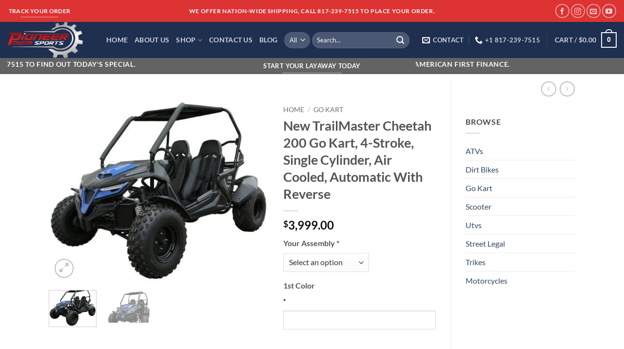

--- FILE ---
content_type: text/html; charset=UTF-8
request_url: https://pioneerpowersports.com/product/new-trailmaster-cheetah-150-go-kart-4-stroke-single-cylinder-air-cooled-automatic-with-reverse/
body_size: 74501
content:
<!DOCTYPE html>
<html lang="en-US" class="loading-site no-js">
<head>
	<meta charset="UTF-8" />
	<link rel="profile" href="http://gmpg.org/xfn/11" />
	<link rel="pingback" href="https://pioneerpowersports.com/xmlrpc.php" />

					<script>document.documentElement.className = document.documentElement.className + ' yes-js js_active js'</script>
			<script>(function(html){html.className = html.className.replace(/\bno-js\b/,'js')})(document.documentElement);</script>
<meta name='robots' content='index, follow, max-image-preview:large, max-snippet:-1, max-video-preview:-1' />
<script type="text/javascript">
    (function() {
  var pvData = {"source":"Direct","referrer":"Direct","visitor_type":"logged out","visitor_login_status":"logged out","visitor_id":0,"page_title":"TrailMaster 200cc New Cheetah Go Kart - Automatic with Reverse","post_type":"product","post_type_with_prefix":"single product","post_categories":"","post_tags":"","post_author":"admin","post_full_date":"December 13, 2019","post_year":"2019","post_month":"12","post_day":"13","is_front_page":0,"is_home":1,"search_query":"","search_results_count":0};
  var body = {
    url: encodeURIComponent(window.location.href),
    referrer: encodeURIComponent(document.referrer)
  };

  function makePostRequest(e,t){var n=[];if(t.body){for(var o in t.body)n.push(encodeURIComponent(o)+"="+encodeURIComponent(t.body[o]));t.body=n.join("&")}return window.fetch?new Promise(n=>{var o={method:"POST",headers:{"Content-Type":"application/x-www-form-urlencoded"},redirect:"follow",body:{},...t};window.fetch(e,o).then(e=>{n(e.text())})}):new Promise(t=>{var o;"undefined"==typeof XMLHttpRequest&&t(null),(o=new XMLHttpRequest).open("POST",e,!0),o.onreadystatechange=function(){4==o.readyState&&200==o.status&&t(o.responseText)},o.setRequestHeader("Content-type","application/x-www-form-urlencoded"),o.send(n.join("&"))})}
  function observeAjaxCartActions(e){new PerformanceObserver(function(t){for(var n=t.getEntries(),r=0;r<n.length;r++)["xmlhttprequest","fetch"].includes(n[r].initiatorType)&&['=get_refreshed_fragments', 'add_to_cart'].some(p => n[r].name.includes(p))&&fetchCart(e)}).observe({entryTypes:["resource"]})};

  function fetchCart(adapter) {
    makePostRequest("//pioneerpowersports.com/index.php?plugin=optimonk&action=cartData", { body })
      .then((response) => {
        var data = JSON.parse(response);
        setCartData(data, adapter);
      })
  }

  function setCartData(cartData, adapter) {
    adapter.Cart.clear();

    cartData.cart.forEach(cartItem => {
      adapter.Cart.add(cartItem.sku, {quantity: cartItem.quantity, price: cartItem.price, name: cartItem.name});
    });
    Object.keys(cartData.avs).forEach((key, value) => {
      adapter.attr(`wp_${key}`, cartData.avs[key]);
    })
  }

  function setAssocData(assocData, adapter) {
    Object.keys(assocData).forEach((key) => {
      adapter.attr(`wp_${key}`, assocData[key]);
    })
  }

  var RuleHandler = {
    hasVisitorCartRules: (campaignMeta) => {
      return !!(campaignMeta.rules.visitorCart || campaignMeta.rules.visitorCartRevamp || campaignMeta.rules.visitorCartV3);
    },
    hasVisitorAttributeRule: (campaignMeta) => {
      return !!campaignMeta.rules.visitorAttribute;
    }
  }

  document.querySelector('html').addEventListener('optimonk#embedded-campaigns-init', function(e) {
    var campaignsData = e.parameters;

    if (!campaignsData.length) {
      return;
    }

    var adapter = window.OptiMonkEmbedded.Visitor.createAdapter();
    var hasCartRule = false;
    var hasAttributeRule = false;

    campaignsData.forEach((campaignMetaData) => {
      hasCartRule = hasCartRule || RuleHandler.hasVisitorCartRules(campaignMetaData);
      hasAttributeRule = hasAttributeRule || RuleHandler.hasVisitorAttributeRule(campaignMetaData);
    });

    setAssocData(pvData, adapter);

    if (hasCartRule) {
      observeAjaxCartActions(adapter);
      fetchCart(adapter);
    }

    if (hasAttributeRule) {
      makePostRequest("//pioneerpowersports.com/index.php?plugin=optimonk&action=productData", { body })
        .then((response) => {
          var data = JSON.parse(response);
          setAssocData(data, adapter);
        })
    }
  });

  document.querySelector('html').addEventListener('optimonk#campaigns_initialized', function () {
    if (!OptiMonk.campaigns) {
      return;
    }

    var adapter = window.OptiMonk.Visitor.createAdapter();

    setAssocData(pvData, adapter);

    if (OptiMonk.campaigns.filter(campaign => campaign.hasVisitorCartRules()).length) {
      observeAjaxCartActions(adapter);
      fetchCart(adapter);
    }

    if (OptiMonk.campaigns.filter(campaign => campaign.hasVisitorAttributeRules()).length) {
      makePostRequest("//pioneerpowersports.com/index.php?plugin=optimonk&action=productData", { body })
        .then((response) => {
          var data = JSON.parse(response);
          setAssocData(data, adapter);
        });
    }
  });
}());

</script>
<script type="text/javascript" src="https://onsite.optimonk.com/script.js?account=221680" async></script><meta name="viewport" content="width=device-width, initial-scale=1" />
	<!-- This site is optimized with the Yoast SEO plugin v26.5 - https://yoast.com/wordpress/plugins/seo/ -->
	<title>TrailMaster 200cc New Cheetah Go Kart - Automatic with Reverse</title>
	<meta name="description" content="Discover the TrailMaster 200cc New Cheetah Go Kart an automatic with a reverse feature. Conquer any terrain with ease &amp; enjoy thrilling off-road adventures." />
	<link rel="canonical" href="https://pioneerpowersports.com/product/new-trailmaster-cheetah-150-go-kart-4-stroke-single-cylinder-air-cooled-automatic-with-reverse/" />
	<meta property="og:locale" content="en_US" />
	<meta property="og:type" content="article" />
	<meta property="og:title" content="TrailMaster 200cc New Cheetah Go Kart - Automatic with Reverse" />
	<meta property="og:description" content="Discover the TrailMaster 200cc New Cheetah Go Kart an automatic with a reverse feature. Conquer any terrain with ease &amp; enjoy thrilling off-road adventures." />
	<meta property="og:url" content="https://pioneerpowersports.com/product/new-trailmaster-cheetah-150-go-kart-4-stroke-single-cylinder-air-cooled-automatic-with-reverse/" />
	<meta property="og:site_name" content="Pioneer Powersports" />
	<meta property="article:publisher" content="https://www.facebook.com/pioneerpowersports.dfw/" />
	<meta property="article:modified_time" content="2024-08-21T11:03:50+00:00" />
	<meta property="og:image" content="https://pioneerpowersports.com/wp-content/uploads/2019/12/TRAILMASTER-CHEETAH-150-2__86316.1574961501.jpg" />
	<meta property="og:image:width" content="1280" />
	<meta property="og:image:height" content="1058" />
	<meta property="og:image:type" content="image/jpeg" />
	<meta name="twitter:card" content="summary_large_image" />
	<meta name="twitter:label1" content="Est. reading time" />
	<meta name="twitter:data1" content="2 minutes" />
	<script type="application/ld+json" class="yoast-schema-graph">{"@context":"https://schema.org","@graph":[{"@type":"WebPage","@id":"https://pioneerpowersports.com/product/new-trailmaster-cheetah-150-go-kart-4-stroke-single-cylinder-air-cooled-automatic-with-reverse/","url":"https://pioneerpowersports.com/product/new-trailmaster-cheetah-150-go-kart-4-stroke-single-cylinder-air-cooled-automatic-with-reverse/","name":"TrailMaster 200cc New Cheetah Go Kart - Automatic with Reverse","isPartOf":{"@id":"https://pioneerpowersports.com/#website"},"primaryImageOfPage":{"@id":"https://pioneerpowersports.com/product/new-trailmaster-cheetah-150-go-kart-4-stroke-single-cylinder-air-cooled-automatic-with-reverse/#primaryimage"},"image":{"@id":"https://pioneerpowersports.com/product/new-trailmaster-cheetah-150-go-kart-4-stroke-single-cylinder-air-cooled-automatic-with-reverse/#primaryimage"},"thumbnailUrl":"https://pioneerpowersports.com/wp-content/uploads/2019/12/TRAILMASTER-CHEETAH-150-2__86316.1574961501.jpg","datePublished":"2019-12-13T18:07:33+00:00","dateModified":"2024-08-21T11:03:50+00:00","description":"Discover the TrailMaster 200cc New Cheetah Go Kart an automatic with a reverse feature. Conquer any terrain with ease & enjoy thrilling off-road adventures.","breadcrumb":{"@id":"https://pioneerpowersports.com/product/new-trailmaster-cheetah-150-go-kart-4-stroke-single-cylinder-air-cooled-automatic-with-reverse/#breadcrumb"},"inLanguage":"en-US","potentialAction":[{"@type":"ReadAction","target":["https://pioneerpowersports.com/product/new-trailmaster-cheetah-150-go-kart-4-stroke-single-cylinder-air-cooled-automatic-with-reverse/"]}]},{"@type":"ImageObject","inLanguage":"en-US","@id":"https://pioneerpowersports.com/product/new-trailmaster-cheetah-150-go-kart-4-stroke-single-cylinder-air-cooled-automatic-with-reverse/#primaryimage","url":"https://pioneerpowersports.com/wp-content/uploads/2019/12/TRAILMASTER-CHEETAH-150-2__86316.1574961501.jpg","contentUrl":"https://pioneerpowersports.com/wp-content/uploads/2019/12/TRAILMASTER-CHEETAH-150-2__86316.1574961501.jpg","width":1280,"height":1058},{"@type":"BreadcrumbList","@id":"https://pioneerpowersports.com/product/new-trailmaster-cheetah-150-go-kart-4-stroke-single-cylinder-air-cooled-automatic-with-reverse/#breadcrumb","itemListElement":[{"@type":"ListItem","position":1,"name":"Home","item":"https://pioneerpowersports.com/"},{"@type":"ListItem","position":2,"name":"Shop","item":"https://pioneerpowersports.com/shop/"},{"@type":"ListItem","position":3,"name":"New TrailMaster Cheetah 200 Go Kart, 4-Stroke, Single Cylinder, Air Cooled, Automatic With Reverse"}]},{"@type":"WebSite","@id":"https://pioneerpowersports.com/#website","url":"https://pioneerpowersports.com/","name":"Pioneer Powersports","description":"affordable powersports","publisher":{"@id":"https://pioneerpowersports.com/#organization"},"potentialAction":[{"@type":"SearchAction","target":{"@type":"EntryPoint","urlTemplate":"https://pioneerpowersports.com/?s={search_term_string}"},"query-input":{"@type":"PropertyValueSpecification","valueRequired":true,"valueName":"search_term_string"}}],"inLanguage":"en-US"},{"@type":"Organization","@id":"https://pioneerpowersports.com/#organization","name":"Pioneer Powersports","url":"https://pioneerpowersports.com/","logo":{"@type":"ImageObject","inLanguage":"en-US","@id":"https://pioneerpowersports.com/#/schema/logo/image/","url":"https://pioneerpowersports.com/wp-content/uploads/2023/07/8260a052-8cb0-49b7-9427-20b30e2dc692_template-1.png","contentUrl":"https://pioneerpowersports.com/wp-content/uploads/2023/07/8260a052-8cb0-49b7-9427-20b30e2dc692_template-1.png","width":241,"height":115,"caption":"Pioneer Powersports"},"image":{"@id":"https://pioneerpowersports.com/#/schema/logo/image/"},"sameAs":["https://www.facebook.com/pioneerpowersports.dfw/","https://www.instagram.com/pioneer_powersports/"]}]}</script>
	<!-- / Yoast SEO plugin. -->


<link rel='dns-prefetch' href='//js.hs-scripts.com' />
<link rel='dns-prefetch' href='//assets.pinterest.com' />
<link rel='prefetch' href='https://pioneerpowersports.com/wp-content/themes/flatsome/assets/js/flatsome.js?ver=e2eddd6c228105dac048' />
<link rel='prefetch' href='https://pioneerpowersports.com/wp-content/themes/flatsome/assets/js/chunk.slider.js?ver=3.20.3' />
<link rel='prefetch' href='https://pioneerpowersports.com/wp-content/themes/flatsome/assets/js/chunk.popups.js?ver=3.20.3' />
<link rel='prefetch' href='https://pioneerpowersports.com/wp-content/themes/flatsome/assets/js/chunk.tooltips.js?ver=3.20.3' />
<link rel='prefetch' href='https://pioneerpowersports.com/wp-content/themes/flatsome/assets/js/woocommerce.js?ver=1c9be63d628ff7c3ff4c' />
<link rel="alternate" type="application/rss+xml" title="Pioneer Powersports &raquo; Feed" href="https://pioneerpowersports.com/feed/" />
<link rel="alternate" type="application/rss+xml" title="Pioneer Powersports &raquo; Comments Feed" href="https://pioneerpowersports.com/comments/feed/" />
<link rel="alternate" type="application/rss+xml" title="Pioneer Powersports &raquo; New TrailMaster Cheetah 200 Go Kart, 4-Stroke, Single Cylinder, Air Cooled, Automatic With Reverse Comments Feed" href="https://pioneerpowersports.com/product/new-trailmaster-cheetah-150-go-kart-4-stroke-single-cylinder-air-cooled-automatic-with-reverse/feed/" />
<link rel="alternate" title="oEmbed (JSON)" type="application/json+oembed" href="https://pioneerpowersports.com/wp-json/oembed/1.0/embed?url=https%3A%2F%2Fpioneerpowersports.com%2Fproduct%2Fnew-trailmaster-cheetah-150-go-kart-4-stroke-single-cylinder-air-cooled-automatic-with-reverse%2F" />
<link rel="alternate" title="oEmbed (XML)" type="text/xml+oembed" href="https://pioneerpowersports.com/wp-json/oembed/1.0/embed?url=https%3A%2F%2Fpioneerpowersports.com%2Fproduct%2Fnew-trailmaster-cheetah-150-go-kart-4-stroke-single-cylinder-air-cooled-automatic-with-reverse%2F&#038;format=xml" />
<style id='wp-img-auto-sizes-contain-inline-css' type='text/css'>
img:is([sizes=auto i],[sizes^="auto," i]){contain-intrinsic-size:3000px 1500px}
/*# sourceURL=wp-img-auto-sizes-contain-inline-css */
</style>
<style id='wp-emoji-styles-inline-css' type='text/css'>

	img.wp-smiley, img.emoji {
		display: inline !important;
		border: none !important;
		box-shadow: none !important;
		height: 1em !important;
		width: 1em !important;
		margin: 0 0.07em !important;
		vertical-align: -0.1em !important;
		background: none !important;
		padding: 0 !important;
	}
/*# sourceURL=wp-emoji-styles-inline-css */
</style>
<style id='wp-block-library-inline-css' type='text/css'>
:root{--wp-block-synced-color:#7a00df;--wp-block-synced-color--rgb:122,0,223;--wp-bound-block-color:var(--wp-block-synced-color);--wp-editor-canvas-background:#ddd;--wp-admin-theme-color:#007cba;--wp-admin-theme-color--rgb:0,124,186;--wp-admin-theme-color-darker-10:#006ba1;--wp-admin-theme-color-darker-10--rgb:0,107,160.5;--wp-admin-theme-color-darker-20:#005a87;--wp-admin-theme-color-darker-20--rgb:0,90,135;--wp-admin-border-width-focus:2px}@media (min-resolution:192dpi){:root{--wp-admin-border-width-focus:1.5px}}.wp-element-button{cursor:pointer}:root .has-very-light-gray-background-color{background-color:#eee}:root .has-very-dark-gray-background-color{background-color:#313131}:root .has-very-light-gray-color{color:#eee}:root .has-very-dark-gray-color{color:#313131}:root .has-vivid-green-cyan-to-vivid-cyan-blue-gradient-background{background:linear-gradient(135deg,#00d084,#0693e3)}:root .has-purple-crush-gradient-background{background:linear-gradient(135deg,#34e2e4,#4721fb 50%,#ab1dfe)}:root .has-hazy-dawn-gradient-background{background:linear-gradient(135deg,#faaca8,#dad0ec)}:root .has-subdued-olive-gradient-background{background:linear-gradient(135deg,#fafae1,#67a671)}:root .has-atomic-cream-gradient-background{background:linear-gradient(135deg,#fdd79a,#004a59)}:root .has-nightshade-gradient-background{background:linear-gradient(135deg,#330968,#31cdcf)}:root .has-midnight-gradient-background{background:linear-gradient(135deg,#020381,#2874fc)}:root{--wp--preset--font-size--normal:16px;--wp--preset--font-size--huge:42px}.has-regular-font-size{font-size:1em}.has-larger-font-size{font-size:2.625em}.has-normal-font-size{font-size:var(--wp--preset--font-size--normal)}.has-huge-font-size{font-size:var(--wp--preset--font-size--huge)}.has-text-align-center{text-align:center}.has-text-align-left{text-align:left}.has-text-align-right{text-align:right}.has-fit-text{white-space:nowrap!important}#end-resizable-editor-section{display:none}.aligncenter{clear:both}.items-justified-left{justify-content:flex-start}.items-justified-center{justify-content:center}.items-justified-right{justify-content:flex-end}.items-justified-space-between{justify-content:space-between}.screen-reader-text{border:0;clip-path:inset(50%);height:1px;margin:-1px;overflow:hidden;padding:0;position:absolute;width:1px;word-wrap:normal!important}.screen-reader-text:focus{background-color:#ddd;clip-path:none;color:#444;display:block;font-size:1em;height:auto;left:5px;line-height:normal;padding:15px 23px 14px;text-decoration:none;top:5px;width:auto;z-index:100000}html :where(.has-border-color){border-style:solid}html :where([style*=border-top-color]){border-top-style:solid}html :where([style*=border-right-color]){border-right-style:solid}html :where([style*=border-bottom-color]){border-bottom-style:solid}html :where([style*=border-left-color]){border-left-style:solid}html :where([style*=border-width]){border-style:solid}html :where([style*=border-top-width]){border-top-style:solid}html :where([style*=border-right-width]){border-right-style:solid}html :where([style*=border-bottom-width]){border-bottom-style:solid}html :where([style*=border-left-width]){border-left-style:solid}html :where(img[class*=wp-image-]){height:auto;max-width:100%}:where(figure){margin:0 0 1em}html :where(.is-position-sticky){--wp-admin--admin-bar--position-offset:var(--wp-admin--admin-bar--height,0px)}@media screen and (max-width:600px){html :where(.is-position-sticky){--wp-admin--admin-bar--position-offset:0px}}

/*# sourceURL=wp-block-library-inline-css */
</style><link rel='stylesheet' id='wc-blocks-style-css' href='https://pioneerpowersports.com/wp-content/plugins/woocommerce/assets/client/blocks/wc-blocks.css?ver=wc-10.4.3' type='text/css' media='all' />
<link rel='stylesheet' id='jquery-selectBox-css' href='https://pioneerpowersports.com/wp-content/plugins/yith-woocommerce-wishlist/assets/css/jquery.selectBox.css?ver=1.2.0' type='text/css' media='all' />
<link rel='stylesheet' id='woocommerce_prettyPhoto_css-css' href='//pioneerpowersports.com/wp-content/plugins/woocommerce/assets/css/prettyPhoto.css?ver=3.1.6' type='text/css' media='all' />
<link rel='stylesheet' id='yith-wcwl-main-css' href='https://pioneerpowersports.com/wp-content/plugins/yith-woocommerce-wishlist/assets/css/style.css?ver=4.10.2' type='text/css' media='all' />
<style id='yith-wcwl-main-inline-css' type='text/css'>
 :root { --rounded-corners-radius: 16px; --add-to-cart-rounded-corners-radius: 16px; --color-headers-background: #F4F4F4; --feedback-duration: 3s } 
 :root { --rounded-corners-radius: 16px; --add-to-cart-rounded-corners-radius: 16px; --color-headers-background: #F4F4F4; --feedback-duration: 3s } 
 :root { --rounded-corners-radius: 16px; --add-to-cart-rounded-corners-radius: 16px; --color-headers-background: #F4F4F4; --feedback-duration: 3s } 
 :root { --rounded-corners-radius: 16px; --add-to-cart-rounded-corners-radius: 16px; --color-headers-background: #F4F4F4; --feedback-duration: 3s } 
 :root { --rounded-corners-radius: 16px; --add-to-cart-rounded-corners-radius: 16px; --color-headers-background: #F4F4F4; --feedback-duration: 3s } 
 :root { --rounded-corners-radius: 16px; --add-to-cart-rounded-corners-radius: 16px; --color-headers-background: #F4F4F4; --feedback-duration: 3s } 
 :root { --rounded-corners-radius: 16px; --add-to-cart-rounded-corners-radius: 16px; --color-headers-background: #F4F4F4; --feedback-duration: 3s } 
 :root { --rounded-corners-radius: 16px; --add-to-cart-rounded-corners-radius: 16px; --color-headers-background: #F4F4F4; --feedback-duration: 3s } 
 :root { --rounded-corners-radius: 16px; --add-to-cart-rounded-corners-radius: 16px; --color-headers-background: #F4F4F4; --feedback-duration: 3s } 
 :root { --rounded-corners-radius: 16px; --add-to-cart-rounded-corners-radius: 16px; --color-headers-background: #F4F4F4; --feedback-duration: 3s } 
/*# sourceURL=yith-wcwl-main-inline-css */
</style>
<style id='global-styles-inline-css' type='text/css'>
:root{--wp--preset--aspect-ratio--square: 1;--wp--preset--aspect-ratio--4-3: 4/3;--wp--preset--aspect-ratio--3-4: 3/4;--wp--preset--aspect-ratio--3-2: 3/2;--wp--preset--aspect-ratio--2-3: 2/3;--wp--preset--aspect-ratio--16-9: 16/9;--wp--preset--aspect-ratio--9-16: 9/16;--wp--preset--color--black: #000000;--wp--preset--color--cyan-bluish-gray: #abb8c3;--wp--preset--color--white: #ffffff;--wp--preset--color--pale-pink: #f78da7;--wp--preset--color--vivid-red: #cf2e2e;--wp--preset--color--luminous-vivid-orange: #ff6900;--wp--preset--color--luminous-vivid-amber: #fcb900;--wp--preset--color--light-green-cyan: #7bdcb5;--wp--preset--color--vivid-green-cyan: #00d084;--wp--preset--color--pale-cyan-blue: #8ed1fc;--wp--preset--color--vivid-cyan-blue: #0693e3;--wp--preset--color--vivid-purple: #9b51e0;--wp--preset--color--primary: #446084;--wp--preset--color--secondary: #C05530;--wp--preset--color--success: #627D47;--wp--preset--color--alert: #b20000;--wp--preset--gradient--vivid-cyan-blue-to-vivid-purple: linear-gradient(135deg,rgb(6,147,227) 0%,rgb(155,81,224) 100%);--wp--preset--gradient--light-green-cyan-to-vivid-green-cyan: linear-gradient(135deg,rgb(122,220,180) 0%,rgb(0,208,130) 100%);--wp--preset--gradient--luminous-vivid-amber-to-luminous-vivid-orange: linear-gradient(135deg,rgb(252,185,0) 0%,rgb(255,105,0) 100%);--wp--preset--gradient--luminous-vivid-orange-to-vivid-red: linear-gradient(135deg,rgb(255,105,0) 0%,rgb(207,46,46) 100%);--wp--preset--gradient--very-light-gray-to-cyan-bluish-gray: linear-gradient(135deg,rgb(238,238,238) 0%,rgb(169,184,195) 100%);--wp--preset--gradient--cool-to-warm-spectrum: linear-gradient(135deg,rgb(74,234,220) 0%,rgb(151,120,209) 20%,rgb(207,42,186) 40%,rgb(238,44,130) 60%,rgb(251,105,98) 80%,rgb(254,248,76) 100%);--wp--preset--gradient--blush-light-purple: linear-gradient(135deg,rgb(255,206,236) 0%,rgb(152,150,240) 100%);--wp--preset--gradient--blush-bordeaux: linear-gradient(135deg,rgb(254,205,165) 0%,rgb(254,45,45) 50%,rgb(107,0,62) 100%);--wp--preset--gradient--luminous-dusk: linear-gradient(135deg,rgb(255,203,112) 0%,rgb(199,81,192) 50%,rgb(65,88,208) 100%);--wp--preset--gradient--pale-ocean: linear-gradient(135deg,rgb(255,245,203) 0%,rgb(182,227,212) 50%,rgb(51,167,181) 100%);--wp--preset--gradient--electric-grass: linear-gradient(135deg,rgb(202,248,128) 0%,rgb(113,206,126) 100%);--wp--preset--gradient--midnight: linear-gradient(135deg,rgb(2,3,129) 0%,rgb(40,116,252) 100%);--wp--preset--font-size--small: 13px;--wp--preset--font-size--medium: 20px;--wp--preset--font-size--large: 36px;--wp--preset--font-size--x-large: 42px;--wp--preset--spacing--20: 0.44rem;--wp--preset--spacing--30: 0.67rem;--wp--preset--spacing--40: 1rem;--wp--preset--spacing--50: 1.5rem;--wp--preset--spacing--60: 2.25rem;--wp--preset--spacing--70: 3.38rem;--wp--preset--spacing--80: 5.06rem;--wp--preset--shadow--natural: 6px 6px 9px rgba(0, 0, 0, 0.2);--wp--preset--shadow--deep: 12px 12px 50px rgba(0, 0, 0, 0.4);--wp--preset--shadow--sharp: 6px 6px 0px rgba(0, 0, 0, 0.2);--wp--preset--shadow--outlined: 6px 6px 0px -3px rgb(255, 255, 255), 6px 6px rgb(0, 0, 0);--wp--preset--shadow--crisp: 6px 6px 0px rgb(0, 0, 0);}:where(body) { margin: 0; }.wp-site-blocks > .alignleft { float: left; margin-right: 2em; }.wp-site-blocks > .alignright { float: right; margin-left: 2em; }.wp-site-blocks > .aligncenter { justify-content: center; margin-left: auto; margin-right: auto; }:where(.is-layout-flex){gap: 0.5em;}:where(.is-layout-grid){gap: 0.5em;}.is-layout-flow > .alignleft{float: left;margin-inline-start: 0;margin-inline-end: 2em;}.is-layout-flow > .alignright{float: right;margin-inline-start: 2em;margin-inline-end: 0;}.is-layout-flow > .aligncenter{margin-left: auto !important;margin-right: auto !important;}.is-layout-constrained > .alignleft{float: left;margin-inline-start: 0;margin-inline-end: 2em;}.is-layout-constrained > .alignright{float: right;margin-inline-start: 2em;margin-inline-end: 0;}.is-layout-constrained > .aligncenter{margin-left: auto !important;margin-right: auto !important;}.is-layout-constrained > :where(:not(.alignleft):not(.alignright):not(.alignfull)){margin-left: auto !important;margin-right: auto !important;}body .is-layout-flex{display: flex;}.is-layout-flex{flex-wrap: wrap;align-items: center;}.is-layout-flex > :is(*, div){margin: 0;}body .is-layout-grid{display: grid;}.is-layout-grid > :is(*, div){margin: 0;}body{padding-top: 0px;padding-right: 0px;padding-bottom: 0px;padding-left: 0px;}a:where(:not(.wp-element-button)){text-decoration: none;}:root :where(.wp-element-button, .wp-block-button__link){background-color: #32373c;border-width: 0;color: #fff;font-family: inherit;font-size: inherit;font-style: inherit;font-weight: inherit;letter-spacing: inherit;line-height: inherit;padding-top: calc(0.667em + 2px);padding-right: calc(1.333em + 2px);padding-bottom: calc(0.667em + 2px);padding-left: calc(1.333em + 2px);text-decoration: none;text-transform: inherit;}.has-black-color{color: var(--wp--preset--color--black) !important;}.has-cyan-bluish-gray-color{color: var(--wp--preset--color--cyan-bluish-gray) !important;}.has-white-color{color: var(--wp--preset--color--white) !important;}.has-pale-pink-color{color: var(--wp--preset--color--pale-pink) !important;}.has-vivid-red-color{color: var(--wp--preset--color--vivid-red) !important;}.has-luminous-vivid-orange-color{color: var(--wp--preset--color--luminous-vivid-orange) !important;}.has-luminous-vivid-amber-color{color: var(--wp--preset--color--luminous-vivid-amber) !important;}.has-light-green-cyan-color{color: var(--wp--preset--color--light-green-cyan) !important;}.has-vivid-green-cyan-color{color: var(--wp--preset--color--vivid-green-cyan) !important;}.has-pale-cyan-blue-color{color: var(--wp--preset--color--pale-cyan-blue) !important;}.has-vivid-cyan-blue-color{color: var(--wp--preset--color--vivid-cyan-blue) !important;}.has-vivid-purple-color{color: var(--wp--preset--color--vivid-purple) !important;}.has-primary-color{color: var(--wp--preset--color--primary) !important;}.has-secondary-color{color: var(--wp--preset--color--secondary) !important;}.has-success-color{color: var(--wp--preset--color--success) !important;}.has-alert-color{color: var(--wp--preset--color--alert) !important;}.has-black-background-color{background-color: var(--wp--preset--color--black) !important;}.has-cyan-bluish-gray-background-color{background-color: var(--wp--preset--color--cyan-bluish-gray) !important;}.has-white-background-color{background-color: var(--wp--preset--color--white) !important;}.has-pale-pink-background-color{background-color: var(--wp--preset--color--pale-pink) !important;}.has-vivid-red-background-color{background-color: var(--wp--preset--color--vivid-red) !important;}.has-luminous-vivid-orange-background-color{background-color: var(--wp--preset--color--luminous-vivid-orange) !important;}.has-luminous-vivid-amber-background-color{background-color: var(--wp--preset--color--luminous-vivid-amber) !important;}.has-light-green-cyan-background-color{background-color: var(--wp--preset--color--light-green-cyan) !important;}.has-vivid-green-cyan-background-color{background-color: var(--wp--preset--color--vivid-green-cyan) !important;}.has-pale-cyan-blue-background-color{background-color: var(--wp--preset--color--pale-cyan-blue) !important;}.has-vivid-cyan-blue-background-color{background-color: var(--wp--preset--color--vivid-cyan-blue) !important;}.has-vivid-purple-background-color{background-color: var(--wp--preset--color--vivid-purple) !important;}.has-primary-background-color{background-color: var(--wp--preset--color--primary) !important;}.has-secondary-background-color{background-color: var(--wp--preset--color--secondary) !important;}.has-success-background-color{background-color: var(--wp--preset--color--success) !important;}.has-alert-background-color{background-color: var(--wp--preset--color--alert) !important;}.has-black-border-color{border-color: var(--wp--preset--color--black) !important;}.has-cyan-bluish-gray-border-color{border-color: var(--wp--preset--color--cyan-bluish-gray) !important;}.has-white-border-color{border-color: var(--wp--preset--color--white) !important;}.has-pale-pink-border-color{border-color: var(--wp--preset--color--pale-pink) !important;}.has-vivid-red-border-color{border-color: var(--wp--preset--color--vivid-red) !important;}.has-luminous-vivid-orange-border-color{border-color: var(--wp--preset--color--luminous-vivid-orange) !important;}.has-luminous-vivid-amber-border-color{border-color: var(--wp--preset--color--luminous-vivid-amber) !important;}.has-light-green-cyan-border-color{border-color: var(--wp--preset--color--light-green-cyan) !important;}.has-vivid-green-cyan-border-color{border-color: var(--wp--preset--color--vivid-green-cyan) !important;}.has-pale-cyan-blue-border-color{border-color: var(--wp--preset--color--pale-cyan-blue) !important;}.has-vivid-cyan-blue-border-color{border-color: var(--wp--preset--color--vivid-cyan-blue) !important;}.has-vivid-purple-border-color{border-color: var(--wp--preset--color--vivid-purple) !important;}.has-primary-border-color{border-color: var(--wp--preset--color--primary) !important;}.has-secondary-border-color{border-color: var(--wp--preset--color--secondary) !important;}.has-success-border-color{border-color: var(--wp--preset--color--success) !important;}.has-alert-border-color{border-color: var(--wp--preset--color--alert) !important;}.has-vivid-cyan-blue-to-vivid-purple-gradient-background{background: var(--wp--preset--gradient--vivid-cyan-blue-to-vivid-purple) !important;}.has-light-green-cyan-to-vivid-green-cyan-gradient-background{background: var(--wp--preset--gradient--light-green-cyan-to-vivid-green-cyan) !important;}.has-luminous-vivid-amber-to-luminous-vivid-orange-gradient-background{background: var(--wp--preset--gradient--luminous-vivid-amber-to-luminous-vivid-orange) !important;}.has-luminous-vivid-orange-to-vivid-red-gradient-background{background: var(--wp--preset--gradient--luminous-vivid-orange-to-vivid-red) !important;}.has-very-light-gray-to-cyan-bluish-gray-gradient-background{background: var(--wp--preset--gradient--very-light-gray-to-cyan-bluish-gray) !important;}.has-cool-to-warm-spectrum-gradient-background{background: var(--wp--preset--gradient--cool-to-warm-spectrum) !important;}.has-blush-light-purple-gradient-background{background: var(--wp--preset--gradient--blush-light-purple) !important;}.has-blush-bordeaux-gradient-background{background: var(--wp--preset--gradient--blush-bordeaux) !important;}.has-luminous-dusk-gradient-background{background: var(--wp--preset--gradient--luminous-dusk) !important;}.has-pale-ocean-gradient-background{background: var(--wp--preset--gradient--pale-ocean) !important;}.has-electric-grass-gradient-background{background: var(--wp--preset--gradient--electric-grass) !important;}.has-midnight-gradient-background{background: var(--wp--preset--gradient--midnight) !important;}.has-small-font-size{font-size: var(--wp--preset--font-size--small) !important;}.has-medium-font-size{font-size: var(--wp--preset--font-size--medium) !important;}.has-large-font-size{font-size: var(--wp--preset--font-size--large) !important;}.has-x-large-font-size{font-size: var(--wp--preset--font-size--x-large) !important;}
/*# sourceURL=global-styles-inline-css */
</style>

<link rel='stylesheet' id='wapf-frontend-css-css' href='https://pioneerpowersports.com/wp-content/plugins/advanced-product-fields-for-woocommerce/assets/css/frontend.min.css?ver=1.6.18' type='text/css' media='all' />
<link rel='stylesheet' id='contact-form-7-css' href='https://pioneerpowersports.com/wp-content/plugins/contact-form-7/includes/css/styles.css?ver=6.1.4' type='text/css' media='all' />
<link rel='stylesheet' id='woocommerce-availability-chart-css' href='https://pioneerpowersports.com/wp-content/plugins/woocommerce-availability-chart/assets/css/woocommerce-availability-chart.css?ver=6.9' type='text/css' media='all' />
<link rel='stylesheet' id='photoswipe-css' href='https://pioneerpowersports.com/wp-content/plugins/woocommerce/assets/css/photoswipe/photoswipe.min.css?ver=10.4.3' type='text/css' media='all' />
<link rel='stylesheet' id='photoswipe-default-skin-css' href='https://pioneerpowersports.com/wp-content/plugins/woocommerce/assets/css/photoswipe/default-skin/default-skin.min.css?ver=10.4.3' type='text/css' media='all' />
<style id='woocommerce-inline-inline-css' type='text/css'>
.woocommerce form .form-row .required { visibility: visible; }
/*# sourceURL=woocommerce-inline-inline-css */
</style>
<link rel='stylesheet' id='wt-smart-coupon-for-woo-css' href='https://pioneerpowersports.com/wp-content/plugins/wt-smart-coupons-for-woocommerce/public/css/wt-smart-coupon-public.css?ver=2.2.4' type='text/css' media='all' />
<link rel='stylesheet' id='pinterest-for-woocommerce-pins-css' href='//pioneerpowersports.com/wp-content/plugins/pinterest-for-woocommerce/assets/css/frontend/pinterest-for-woocommerce-pins.min.css?ver=1.4.21' type='text/css' media='all' />
<link rel='stylesheet' id='gateway-css' href='https://pioneerpowersports.com/wp-content/plugins/woocommerce-paypal-payments/modules/ppcp-button/assets/css/gateway.css?ver=3.0.9' type='text/css' media='all' />
<link rel='stylesheet' id='flatsome-woocommerce-wishlist-css' href='https://pioneerpowersports.com/wp-content/themes/flatsome/inc/integrations/wc-yith-wishlist/wishlist.css?ver=3.20.3' type='text/css' media='all' />
<link rel='stylesheet' id='pwb-styles-frontend-css' href='https://pioneerpowersports.com/wp-content/plugins/perfect-woocommerce-brands/build/frontend/css/style.css?ver=3.6.3' type='text/css' media='all' />
<link rel='stylesheet' id='flexible-shipping-free-shipping-css' href='https://pioneerpowersports.com/wp-content/plugins/flexible-shipping/assets/dist/css/free-shipping.css?ver=6.2.1.2' type='text/css' media='all' />
<link rel='stylesheet' id='dashicons-css' href='https://pioneerpowersports.com/wp-includes/css/dashicons.min.css?ver=6.9' type='text/css' media='all' />
<style id='dashicons-inline-css' type='text/css'>
[data-font="Dashicons"]:before {font-family: 'Dashicons' !important;content: attr(data-icon) !important;speak: none !important;font-weight: normal !important;font-variant: normal !important;text-transform: none !important;line-height: 1 !important;font-style: normal !important;-webkit-font-smoothing: antialiased !important;-moz-osx-font-smoothing: grayscale !important;}
/*# sourceURL=dashicons-inline-css */
</style>
<link rel='stylesheet' id='thwepof-public-style-css' href='https://pioneerpowersports.com/wp-content/plugins/woo-extra-product-options/public/assets/css/thwepof-public.min.css?ver=6.9' type='text/css' media='all' />
<link rel='stylesheet' id='jquery-ui-style-css' href='https://pioneerpowersports.com/wp-content/plugins/woo-extra-product-options/public/assets/css/jquery-ui/jquery-ui.css?ver=6.9' type='text/css' media='all' />
<link rel='stylesheet' id='jquery-timepicker-css' href='https://pioneerpowersports.com/wp-content/plugins/woo-extra-product-options/public/assets/js/timepicker/jquery.timepicker.css?ver=6.9' type='text/css' media='all' />
<link rel='stylesheet' id='yith_wapo_front-css' href='https://pioneerpowersports.com/wp-content/plugins/yith-woocommerce-product-add-ons/assets/css/front.css?ver=4.22.0' type='text/css' media='all' />
<style id='yith_wapo_front-inline-css' type='text/css'>
:root{--yith-wapo-required-option-color:#AF2323;--yith-wapo-checkbox-style:50%;--yith-wapo-color-swatch-style:2px;--yith-wapo-label-font-size:16px;--yith-wapo-description-font-size:12px;--yith-wapo-color-swatch-size:40px;--yith-wapo-block-padding:0px 0px 0px 0px ;--yith-wapo-block-background-color:#ffffff;--yith-wapo-accent-color-color:#03bfac;--yith-wapo-form-border-color-color:#7a7a7a;--yith-wapo-price-box-colors-text:#474747;--yith-wapo-price-box-colors-background:#ffffff;--yith-wapo-uploads-file-colors-background:#f3f3f3;--yith-wapo-uploads-file-colors-border:#c4c4c4;--yith-wapo-tooltip-colors-text:#ffffff;--yith-wapo-tooltip-colors-background:#03bfac;}
/*# sourceURL=yith_wapo_front-inline-css */
</style>
<link rel='stylesheet' id='yith-plugin-fw-icon-font-css' href='https://pioneerpowersports.com/wp-content/plugins/yith-woocommerce-wishlist/plugin-fw/assets/css/yith-icon.css?ver=4.7.7' type='text/css' media='all' />
<link rel='stylesheet' id='select2-css' href='https://pioneerpowersports.com/wp-content/plugins/woocommerce/assets/css/select2.css?ver=10.4.3' type='text/css' media='all' />
<link rel='stylesheet' id='thwepo-timepicker-style-css' href='https://pioneerpowersports.com/wp-content/plugins/woocommerce-extra-product-options-pro/public/assets/js/timepicker/jquery.timepicker.css?ver=6.9' type='text/css' media='all' />
<link rel='stylesheet' id='thwepo-daterange-style-css' href='https://pioneerpowersports.com/wp-content/plugins/woocommerce-extra-product-options-pro/public/assets/js/date-range-picker/daterangepicker.css?ver=6.9' type='text/css' media='all' />
<link rel='stylesheet' id='thwepo-public-style-css' href='https://pioneerpowersports.com/wp-content/plugins/woocommerce-extra-product-options-pro/public/assets/css/thwepo-public.min.css?ver=6.9' type='text/css' media='all' />
<link rel='stylesheet' id='wp-color-picker-css' href='https://pioneerpowersports.com/wp-admin/css/color-picker.min.css?ver=6.9' type='text/css' media='all' />
<link rel='stylesheet' id='flatsome-main-css' href='https://pioneerpowersports.com/wp-content/themes/flatsome/assets/css/flatsome.css?ver=3.20.3' type='text/css' media='all' />
<style id='flatsome-main-inline-css' type='text/css'>
@font-face {
				font-family: "fl-icons";
				font-display: block;
				src: url(https://pioneerpowersports.com/wp-content/themes/flatsome/assets/css/icons/fl-icons.eot?v=3.20.3);
				src:
					url(https://pioneerpowersports.com/wp-content/themes/flatsome/assets/css/icons/fl-icons.eot#iefix?v=3.20.3) format("embedded-opentype"),
					url(https://pioneerpowersports.com/wp-content/themes/flatsome/assets/css/icons/fl-icons.woff2?v=3.20.3) format("woff2"),
					url(https://pioneerpowersports.com/wp-content/themes/flatsome/assets/css/icons/fl-icons.ttf?v=3.20.3) format("truetype"),
					url(https://pioneerpowersports.com/wp-content/themes/flatsome/assets/css/icons/fl-icons.woff?v=3.20.3) format("woff"),
					url(https://pioneerpowersports.com/wp-content/themes/flatsome/assets/css/icons/fl-icons.svg?v=3.20.3#fl-icons) format("svg");
			}
/*# sourceURL=flatsome-main-inline-css */
</style>
<link rel='stylesheet' id='flatsome-shop-css' href='https://pioneerpowersports.com/wp-content/themes/flatsome/assets/css/flatsome-shop.css?ver=3.20.3' type='text/css' media='all' />
<link rel='stylesheet' id='flatsome-style-css' href='https://pioneerpowersports.com/wp-content/themes/flatsome/style.css?ver=3.20.3' type='text/css' media='all' />
<script type="text/template" id="tmpl-variation-template">
	<div class="woocommerce-variation-description">{{{ data.variation.variation_description }}}</div>
	<div class="woocommerce-variation-price">{{{ data.variation.price_html }}}</div>
	<div class="woocommerce-variation-availability">{{{ data.variation.availability_html }}}</div>
</script>
<script type="text/template" id="tmpl-unavailable-variation-template">
	<p role="alert">Sorry, this product is unavailable. Please choose a different combination.</p>
</script>
<script type="text/javascript">
            window._nslDOMReady = (function () {
                const executedCallbacks = new Set();
            
                return function (callback) {
                    /**
                    * Third parties might dispatch DOMContentLoaded events, so we need to ensure that we only run our callback once!
                    */
                    if (executedCallbacks.has(callback)) return;
            
                    const wrappedCallback = function () {
                        if (executedCallbacks.has(callback)) return;
                        executedCallbacks.add(callback);
                        callback();
                    };
            
                    if (document.readyState === "complete" || document.readyState === "interactive") {
                        wrappedCallback();
                    } else {
                        document.addEventListener("DOMContentLoaded", wrappedCallback);
                    }
                };
            })();
        </script><script type="text/javascript" src="https://pioneerpowersports.com/wp-includes/js/jquery/jquery.min.js?ver=3.7.1" id="jquery-core-js"></script>
<script type="text/javascript" src="https://pioneerpowersports.com/wp-includes/js/jquery/jquery-migrate.min.js?ver=3.4.1" id="jquery-migrate-js"></script>
<script type="text/javascript" id="tt4b_ajax_script-js-extra">
/* <![CDATA[ */
var tt4b_script_vars = {"pixel_code":"CPMC3CJC77U4SD2FTKCG","currency":"USD","country":"US","advanced_matching":"1"};
//# sourceURL=tt4b_ajax_script-js-extra
/* ]]> */
</script>
<script type="text/javascript" src="https://pioneerpowersports.com/wp-content/plugins/tiktok-for-business/admin/js/ajaxSnippet.js?ver=v1" id="tt4b_ajax_script-js"></script>
<script type="text/javascript" src="https://pioneerpowersports.com/wp-content/plugins/woocommerce/assets/js/jquery-blockui/jquery.blockUI.min.js?ver=2.7.0-wc.10.4.3" id="wc-jquery-blockui-js" data-wp-strategy="defer"></script>
<script type="text/javascript" id="wc-add-to-cart-js-extra">
/* <![CDATA[ */
var wc_add_to_cart_params = {"ajax_url":"/wp-admin/admin-ajax.php","wc_ajax_url":"/?wc-ajax=%%endpoint%%","i18n_view_cart":"View cart","cart_url":"https://pioneerpowersports.com/cart/","is_cart":"","cart_redirect_after_add":"no"};
//# sourceURL=wc-add-to-cart-js-extra
/* ]]> */
</script>
<script type="text/javascript" src="https://pioneerpowersports.com/wp-content/plugins/woocommerce/assets/js/frontend/add-to-cart.min.js?ver=10.4.3" id="wc-add-to-cart-js" defer="defer" data-wp-strategy="defer"></script>
<script type="text/javascript" src="https://pioneerpowersports.com/wp-content/plugins/woocommerce/assets/js/photoswipe/photoswipe.min.js?ver=4.1.1-wc.10.4.3" id="wc-photoswipe-js" defer="defer" data-wp-strategy="defer"></script>
<script type="text/javascript" src="https://pioneerpowersports.com/wp-content/plugins/woocommerce/assets/js/photoswipe/photoswipe-ui-default.min.js?ver=4.1.1-wc.10.4.3" id="wc-photoswipe-ui-default-js" defer="defer" data-wp-strategy="defer"></script>
<script type="text/javascript" src="https://pioneerpowersports.com/wp-content/plugins/woocommerce/assets/js/js-cookie/js.cookie.min.js?ver=2.1.4-wc.10.4.3" id="wc-js-cookie-js" data-wp-strategy="defer"></script>
<script type="text/javascript" id="wt-smart-coupon-for-woo-js-extra">
/* <![CDATA[ */
var WTSmartCouponOBJ = {"ajaxurl":"https://pioneerpowersports.com/wp-admin/admin-ajax.php","wc_ajax_url":"https://pioneerpowersports.com/?wc-ajax=","nonces":{"public":"f637e53fa6","apply_coupon":"77908304f5"},"labels":{"please_wait":"Please wait...","choose_variation":"Please choose a variation","error":"Error !!!"},"shipping_method":[],"payment_method":"","is_cart":""};
//# sourceURL=wt-smart-coupon-for-woo-js-extra
/* ]]> */
</script>
<script type="text/javascript" src="https://pioneerpowersports.com/wp-content/plugins/wt-smart-coupons-for-woocommerce/public/js/wt-smart-coupon-public.js?ver=2.2.4" id="wt-smart-coupon-for-woo-js"></script>
<script type="text/javascript" id="WCPAY_ASSETS-js-extra">
/* <![CDATA[ */
var wcpayAssets = {"url":"https://pioneerpowersports.com/wp-content/plugins/woocommerce-payments/dist/"};
//# sourceURL=WCPAY_ASSETS-js-extra
/* ]]> */
</script>
<script type="text/javascript" src="https://pioneerpowersports.com/wp-includes/js/jquery/ui/core.min.js?ver=1.13.3" id="jquery-ui-core-js"></script>
<script type="text/javascript" src="https://pioneerpowersports.com/wp-includes/js/jquery/ui/datepicker.min.js?ver=1.13.3" id="jquery-ui-datepicker-js"></script>
<script type="text/javascript" id="jquery-ui-datepicker-js-after">
/* <![CDATA[ */
jQuery(function(jQuery){jQuery.datepicker.setDefaults({"closeText":"Close","currentText":"Today","monthNames":["January","February","March","April","May","June","July","August","September","October","November","December"],"monthNamesShort":["Jan","Feb","Mar","Apr","May","Jun","Jul","Aug","Sep","Oct","Nov","Dec"],"nextText":"Next","prevText":"Previous","dayNames":["Sunday","Monday","Tuesday","Wednesday","Thursday","Friday","Saturday"],"dayNamesShort":["Sun","Mon","Tue","Wed","Thu","Fri","Sat"],"dayNamesMin":["S","M","T","W","T","F","S"],"dateFormat":"MM d, yy","firstDay":1,"isRTL":false});});
//# sourceURL=jquery-ui-datepicker-js-after
/* ]]> */
</script>
<script type="text/javascript" src="https://pioneerpowersports.com/wp-includes/js/underscore.min.js?ver=1.13.7" id="underscore-js"></script>
<script type="text/javascript" id="wp-util-js-extra">
/* <![CDATA[ */
var _wpUtilSettings = {"ajax":{"url":"/wp-admin/admin-ajax.php"}};
//# sourceURL=wp-util-js-extra
/* ]]> */
</script>
<script type="text/javascript" src="https://pioneerpowersports.com/wp-includes/js/wp-util.min.js?ver=6.9" id="wp-util-js"></script>
<script type="text/javascript" src="https://pioneerpowersports.com/wp-content/plugins/woocommerce-extra-product-options-pro/public/assets/js/timepicker/jquery.timepicker.min.js?ver=1.0.1" id="thwepo-timepicker-script-js"></script>
<script type="text/javascript" src="https://pioneerpowersports.com/wp-content/plugins/woocommerce-extra-product-options-pro/public/assets/js/inputmask-js/jquery.inputmask.min.js?ver=5.0.6" id="thwepo-input-mask-js"></script>
<script type="text/javascript" src="https://pioneerpowersports.com/wp-content/plugins/woocommerce-extra-product-options-pro/public/assets/js/jquery-ui-i18n.min.js?ver=1" id="jquery-ui-i18n-js"></script>
<link rel="https://api.w.org/" href="https://pioneerpowersports.com/wp-json/" /><link rel="alternate" title="JSON" type="application/json" href="https://pioneerpowersports.com/wp-json/wp/v2/product/2058" /><link rel="EditURI" type="application/rsd+xml" title="RSD" href="https://pioneerpowersports.com/xmlrpc.php?rsd" />
<meta name="generator" content="WordPress 6.9" />
<meta name="generator" content="WooCommerce 10.4.3" />
<link rel='shortlink' href='https://pioneerpowersports.com/?p=2058' />
<!-- start Simple Custom CSS and JS -->
<style type="text/css">
/* Add your CSS code here.

For example:
.example {
    color: red;
}

For brushing up on your CSS knowledge, check out http://www.w3schools.com/css/css_syntax.asp

End of comment */ 

body .badge-container {
	margin: 10px 0 0 0;
}
body .badge {
	height: auto;
	width: auto
}

body .badge .badge-inner {
	background-color: #d7191b;
	font-size: 14px;
	padding: 4px 6px;
	border-radius:  0 5px 5px 0;
}

.header-top {
    padding: 8px 0;
}
body .box-bounce .box-text {
    padding: 8px 0 0 0;
}

/* Product Card */
.product.type-product .col-inner {
	box-shadow: rgba(0, 0, 0, 0.16) 0px 1px 4px;
	padding: 10px;
}
.product.type-product .col-inner:hover {
	box-shadow: rgba(0, 0, 0, 0.12) 0px 1px 3px, rgba(0, 0, 0, 0.24) 0px 1px 2px;
}	
.box-text.box-text-products {
	padding: 0;
}
.add-to-cart-button a.primary.button.add_to_cart_button {
	width: 100%;
	margin-right: 0;
	padding: 0;
}</style>
<!-- end Simple Custom CSS and JS -->
<!-- Google tag (gtag.js) -->
	<meta name="p:domain_verify" content="3c83cd70040e9b24d9d584c5a148a128"/>

<script async src="https://www.googletagmanager.com/gtag/js?id=G-KE950JCJKJ"></script>
<script>

  window.dataLayer = window.dataLayer || [];
  function gtag(){dataLayer.push(arguments);}
  gtag('js', new Date());

  gtag('config', 'G-KE950JCJKJ');
</script>

			<!-- DO NOT COPY THIS SNIPPET! Start of Page Analytics Tracking for HubSpot WordPress plugin v11.3.16-->
			<script class="hsq-set-content-id" data-content-id="blog-post">
				var _hsq = _hsq || [];
				_hsq.push(["setContentType", "blog-post"]);
			</script>
			<!-- DO NOT COPY THIS SNIPPET! End of Page Analytics Tracking for HubSpot WordPress plugin -->
			<!-- Global site tag (gtag.js) - Google Ads: 10813675594 -->
<script async src="https://www.googletagmanager.com/gtag/js?id=AW-10813675594"></script>
<script>
  window.dataLayer = window.dataLayer || [];
  function gtag(){dataLayer.push(arguments);}
  gtag('js', new Date());

  gtag('config', 'AW-10813675594');
</script>
<script>
  gtag('config', 'AW-10813675594/oc23CImb7KkDEMqwrqQo', {
    'phone_conversion_number': '8172397515'
  });
</script>
<meta property="og:url" content="https://pioneerpowersports.com/product/new-trailmaster-cheetah-150-go-kart-4-stroke-single-cylinder-air-cooled-automatic-with-reverse/" /><meta property="og:site_name" content="Pioneer Powersports" /><meta property="og:type" content="og:product" /><meta property="og:title" content="New TrailMaster Cheetah 200 Go Kart, 4-Stroke, Single Cylinder, Air Cooled, Automatic With Reverse" /><meta property="og:image" content="https://pioneerpowersports.com/wp-content/uploads/2019/12/TRAILMASTER-CHEETAH-150-2__86316.1574961501-1024x846.jpg" /><meta property="product:price:currency" content="USD" /><meta property="product:price:amount" content="3999" /><meta property="og:description" content="New TrailMaster Cheetah 200 Go Kart, 4-Stroke, Single Cylinder, Air Cooled, Automatic With Reverse
Introducing the all-new TrailMaster Cheetah 200 Go Kart, the ultimate ride for thrill-seekers and off-road adventurers! Powered by a robust 200cc, 4-stroke, single-cylinder engine, this go-kart delivers a punch with 9.4 horsepower at 7500 RPM, allowing you to reach speeds of up to 38 mph.

Designed for smooth and controlled handling, the Cheetah 200 features a double A-arm front suspension and a swing-arm rear suspension, ensuring a comfortable and stable ride across various terrains. Stopping power is enhanced by hydraulic disc brakes on both the front and rear wheels, providing reliable and responsive braking performance.

The Cheetah 200 is equipped with stylish and durable aluminum wheels that not only look great but are built to withstand the rigors of off-road driving. With an automatic transmission and reverse gear, this go-kart offers easy maneuverability, making it perfect for riders of all experience levels.

&nbsp;

Technical Specifications


Engine Information

 	Engine Type: 4-stroke, single cylinder, air cooled
 	Displacement: 169cc
 	Max HP: 9.4hp/7500rpm
 	Max Torque: 7 lb ft/6000rpm
 	Bore x Stroke: 2.26x2.28 inches
 	Max Speed: 38 mph
 	Climbing Ability: 12 degrees
 	Ignition: CDI
 	Starting System: Electric
 	Battery: 12V 10Ah
 	Carburetor Brand: Deli (Vacuum film)
 	Engine Oil: SAE 15W-40




General Information

 	Clutch: Automatic CTV with reverse
 	Driveline / Driving Wheel: Chain / Dual wheel drive
 	Suspension (Front / Rear): Double A-arm / Swing-arm
 	Brakes (Front / Rear): Both hydraulic brakes, Disc
 	Tires (Front / Rear): 22x7-10 / 22x10-10
 	Wheel: Aluminum
 	Fuel Capacity: 2.64 gal
 	Weight (Gross / Net): 650 / 521 lbs
 	Max Load: 500 lbs




Dimension Information

 	Wheelbase: 71 inches
 	Overall Dimensions (L x W x H): 92.1x55x58.3 inches
 	Height to Seat: 18.5 inches
 	Minimum Ground Clearance: 5.9 inches
 	Pedal to Seat Back Distance: 36” to 42”




Notes

 	EPA Certified" /><meta property="og:availability" content="instock" /><!-- Google site verification - Google for WooCommerce -->
<meta name="google-site-verification" content="wi2TtRTFTz5xm9dTGVO3ZhLwZG8qbuKs9s0DAimGMx4" />
	<noscript><style>.woocommerce-product-gallery{ opacity: 1 !important; }</style></noscript>
	<!-- Google tag (gtag.js) -->
<script async src="https://www.googletagmanager.com/gtag/js?id=G-KE950JCJKJ"></script>
<script>
  window.dataLayer = window.dataLayer || [];
  function gtag(){dataLayer.push(arguments);}
  gtag('js', new Date());

  gtag('config', 'G-KE950JCJKJ');
</script><style id="custom-css" type="text/css">:root {--primary-color: #446084;--fs-color-primary: #446084;--fs-color-secondary: #C05530;--fs-color-success: #627D47;--fs-color-alert: #b20000;--fs-color-base: #4a4a4a;--fs-experimental-link-color: #334862;--fs-experimental-link-color-hover: #111;}.tooltipster-base {--tooltip-color: #fff;--tooltip-bg-color: #000;}.off-canvas-right .mfp-content, .off-canvas-left .mfp-content {--drawer-width: 300px;}.off-canvas .mfp-content.off-canvas-cart {--drawer-width: 360px;}.container-width, .full-width .ubermenu-nav, .container, .row{max-width: 1110px}.row.row-collapse{max-width: 1080px}.row.row-small{max-width: 1102.5px}.row.row-large{max-width: 1140px}.header-main{height: 74px}#logo img{max-height: 74px}#logo{width:173px;}.header-bottom{min-height: 10px}.header-top{min-height: 30px}.transparent .header-main{height: 30px}.transparent #logo img{max-height: 30px}.has-transparent + .page-title:first-of-type,.has-transparent + #main > .page-title,.has-transparent + #main > div > .page-title,.has-transparent + #main .page-header-wrapper:first-of-type .page-title{padding-top: 110px;}.header.show-on-scroll,.stuck .header-main{height:70px!important}.stuck #logo img{max-height: 70px!important}.search-form{ width: 40%;}.header-bg-color {background-color: rgba(6,25,61,0.9)}.header-bottom {background-color: #636363}.top-bar-nav > li > a{line-height: 16px }.header-main .nav > li > a{line-height: 16px }.stuck .header-main .nav > li > a{line-height: 50px }.header-bottom-nav > li > a{line-height: 16px }@media (max-width: 549px) {.header-main{height: 70px}#logo img{max-height: 70px}}.nav-dropdown{font-size:100%}.header-top{background-color:#dd3333!important;}body{font-family: Lato, sans-serif;}body {font-weight: 400;font-style: normal;}.nav > li > a {font-family: Lato, sans-serif;}.mobile-sidebar-levels-2 .nav > li > ul > li > a {font-family: Lato, sans-serif;}.nav > li > a,.mobile-sidebar-levels-2 .nav > li > ul > li > a {font-weight: 700;font-style: normal;}h1,h2,h3,h4,h5,h6,.heading-font, .off-canvas-center .nav-sidebar.nav-vertical > li > a{font-family: Lato, sans-serif;}h1,h2,h3,h4,h5,h6,.heading-font,.banner h1,.banner h2 {font-weight: 700;font-style: normal;}.alt-font{font-family: "Dancing Script", sans-serif;}.alt-font {font-weight: 400!important;font-style: normal!important;}.header:not(.transparent) .header-bottom-nav.nav > li > a{color: #faf9f9;}.header:not(.transparent) .header-bottom-nav.nav > li > a:hover,.header:not(.transparent) .header-bottom-nav.nav > li.active > a,.header:not(.transparent) .header-bottom-nav.nav > li.current > a,.header:not(.transparent) .header-bottom-nav.nav > li > a.active,.header:not(.transparent) .header-bottom-nav.nav > li > a.current{color: #6d0202;}.header-bottom-nav.nav-line-bottom > li > a:before,.header-bottom-nav.nav-line-grow > li > a:before,.header-bottom-nav.nav-line > li > a:before,.header-bottom-nav.nav-box > li > a:hover,.header-bottom-nav.nav-box > li.active > a,.header-bottom-nav.nav-pills > li > a:hover,.header-bottom-nav.nav-pills > li.active > a{color:#FFF!important;background-color: #6d0202;}.shop-page-title.featured-title .title-bg{ background-image: url(https://pioneerpowersports.com/wp-content/uploads/2019/12/TRAILMASTER-CHEETAH-150-2__86316.1574961501.jpg)!important;}@media screen and (min-width: 550px){.products .box-vertical .box-image{min-width: 300px!important;width: 300px!important;}}.header-main .social-icons,.header-main .cart-icon strong,.header-main .menu-title,.header-main .header-button > .button.is-outline,.header-main .nav > li > a > i:not(.icon-angle-down){color: #f7f7f7!important;}.header-main .header-button > .button.is-outline,.header-main .cart-icon strong:after,.header-main .cart-icon strong{border-color: #f7f7f7!important;}.header-main .header-button > .button:not(.is-outline){background-color: #f7f7f7!important;}.header-main .current-dropdown .cart-icon strong,.header-main .header-button > .button:hover,.header-main .header-button > .button:hover i,.header-main .header-button > .button:hover span{color:#FFF!important;}.header-main .menu-title:hover,.header-main .social-icons a:hover,.header-main .header-button > .button.is-outline:hover,.header-main .nav > li > a:hover > i:not(.icon-angle-down){color: #f7f7f7!important;}.header-main .current-dropdown .cart-icon strong,.header-main .header-button > .button:hover{background-color: #f7f7f7!important;}.header-main .current-dropdown .cart-icon strong:after,.header-main .current-dropdown .cart-icon strong,.header-main .header-button > .button:hover{border-color: #f7f7f7!important;}.footer-1{background-color: #ffffff}.footer-2{background-color: #1c1c1c}.absolute-footer, html{background-color: #2d2d2d}.nav-vertical-fly-out > li + li {border-top-width: 1px; border-top-style: solid;}.label-new.menu-item > a:after{content:"New";}.label-hot.menu-item > a:after{content:"Hot";}.label-sale.menu-item > a:after{content:"Sale";}.label-popular.menu-item > a:after{content:"Popular";}</style>		<style type="text/css" id="wp-custom-css">
			
.checkout-breadcrumbs{
	text-transform:capitalize !important;

}
i.icon-lock.op-5 {
    margin-right: 15px;
}
.checkout-breadcrumbs a{
		    border: 2px solid #d6d6d6;
  padding: 12px 25px;
    border-radius: 45px;
    font-weight: 600;
}
.woocommerce-billing-fields{
	border-top:none !important;
}
.wt_coupon_wrapper{
	padding:0 !important;
}
.breadcrumbs a.current, .breadcrumbs a:hover{
	 background:#111 !important;
	color:#fff !important;
	border:none !important;
}
.checkout-breadcrumbs {
    padding-top: 40px;
}
.check-num p{
	margin-bottom:0 !important;
}
.custom-check-sec {
    margin-bottom: 40px;
	    display: flex;
    flex-direction: column;
    gap: 18px;

}
.check-fin a {
    color: #0070ba;
}
.check-fin, .check-num {
    background-color: rgba(0, 0, 0, .02);
    box-shadow: 1px 1px 3px 0 rgba(0,0,0,.2), 0 1px 0 rgba(0,0,0,.07), inset 0 0 0 1px rgba(0,0,0,.05);
    padding: 16px;
    font-weight: 600;
    font-size: 17px;
}
.check-num , .check-num a{
	color:#d7191b;
}		</style>
		<style id="kirki-inline-styles">/* latin-ext */
@font-face {
  font-family: 'Lato';
  font-style: normal;
  font-weight: 400;
  font-display: swap;
  src: url(https://pioneerpowersports.com/wp-content/fonts/lato/S6uyw4BMUTPHjxAwXjeu.woff2) format('woff2');
  unicode-range: U+0100-02BA, U+02BD-02C5, U+02C7-02CC, U+02CE-02D7, U+02DD-02FF, U+0304, U+0308, U+0329, U+1D00-1DBF, U+1E00-1E9F, U+1EF2-1EFF, U+2020, U+20A0-20AB, U+20AD-20C0, U+2113, U+2C60-2C7F, U+A720-A7FF;
}
/* latin */
@font-face {
  font-family: 'Lato';
  font-style: normal;
  font-weight: 400;
  font-display: swap;
  src: url(https://pioneerpowersports.com/wp-content/fonts/lato/S6uyw4BMUTPHjx4wXg.woff2) format('woff2');
  unicode-range: U+0000-00FF, U+0131, U+0152-0153, U+02BB-02BC, U+02C6, U+02DA, U+02DC, U+0304, U+0308, U+0329, U+2000-206F, U+20AC, U+2122, U+2191, U+2193, U+2212, U+2215, U+FEFF, U+FFFD;
}
/* latin-ext */
@font-face {
  font-family: 'Lato';
  font-style: normal;
  font-weight: 700;
  font-display: swap;
  src: url(https://pioneerpowersports.com/wp-content/fonts/lato/S6u9w4BMUTPHh6UVSwaPGR_p.woff2) format('woff2');
  unicode-range: U+0100-02BA, U+02BD-02C5, U+02C7-02CC, U+02CE-02D7, U+02DD-02FF, U+0304, U+0308, U+0329, U+1D00-1DBF, U+1E00-1E9F, U+1EF2-1EFF, U+2020, U+20A0-20AB, U+20AD-20C0, U+2113, U+2C60-2C7F, U+A720-A7FF;
}
/* latin */
@font-face {
  font-family: 'Lato';
  font-style: normal;
  font-weight: 700;
  font-display: swap;
  src: url(https://pioneerpowersports.com/wp-content/fonts/lato/S6u9w4BMUTPHh6UVSwiPGQ.woff2) format('woff2');
  unicode-range: U+0000-00FF, U+0131, U+0152-0153, U+02BB-02BC, U+02C6, U+02DA, U+02DC, U+0304, U+0308, U+0329, U+2000-206F, U+20AC, U+2122, U+2191, U+2193, U+2212, U+2215, U+FEFF, U+FFFD;
}/* vietnamese */
@font-face {
  font-family: 'Dancing Script';
  font-style: normal;
  font-weight: 400;
  font-display: swap;
  src: url(https://pioneerpowersports.com/wp-content/fonts/dancing-script/If2cXTr6YS-zF4S-kcSWSVi_sxjsohD9F50Ruu7BMSo3Rep8ltA.woff2) format('woff2');
  unicode-range: U+0102-0103, U+0110-0111, U+0128-0129, U+0168-0169, U+01A0-01A1, U+01AF-01B0, U+0300-0301, U+0303-0304, U+0308-0309, U+0323, U+0329, U+1EA0-1EF9, U+20AB;
}
/* latin-ext */
@font-face {
  font-family: 'Dancing Script';
  font-style: normal;
  font-weight: 400;
  font-display: swap;
  src: url(https://pioneerpowersports.com/wp-content/fonts/dancing-script/If2cXTr6YS-zF4S-kcSWSVi_sxjsohD9F50Ruu7BMSo3ROp8ltA.woff2) format('woff2');
  unicode-range: U+0100-02BA, U+02BD-02C5, U+02C7-02CC, U+02CE-02D7, U+02DD-02FF, U+0304, U+0308, U+0329, U+1D00-1DBF, U+1E00-1E9F, U+1EF2-1EFF, U+2020, U+20A0-20AB, U+20AD-20C0, U+2113, U+2C60-2C7F, U+A720-A7FF;
}
/* latin */
@font-face {
  font-family: 'Dancing Script';
  font-style: normal;
  font-weight: 400;
  font-display: swap;
  src: url(https://pioneerpowersports.com/wp-content/fonts/dancing-script/If2cXTr6YS-zF4S-kcSWSVi_sxjsohD9F50Ruu7BMSo3Sup8.woff2) format('woff2');
  unicode-range: U+0000-00FF, U+0131, U+0152-0153, U+02BB-02BC, U+02C6, U+02DA, U+02DC, U+0304, U+0308, U+0329, U+2000-206F, U+20AC, U+2122, U+2191, U+2193, U+2212, U+2215, U+FEFF, U+FFFD;
}</style>
		<!-- Global site tag (gtag.js) - Google Ads: AW-881751000 - Google for WooCommerce -->
		<script async src="https://www.googletagmanager.com/gtag/js?id=AW-881751000"></script>
		<script>
			window.dataLayer = window.dataLayer || [];
			function gtag() { dataLayer.push(arguments); }
			gtag( 'consent', 'default', {
				analytics_storage: 'denied',
				ad_storage: 'denied',
				ad_user_data: 'denied',
				ad_personalization: 'denied',
				region: ['AT', 'BE', 'BG', 'HR', 'CY', 'CZ', 'DK', 'EE', 'FI', 'FR', 'DE', 'GR', 'HU', 'IS', 'IE', 'IT', 'LV', 'LI', 'LT', 'LU', 'MT', 'NL', 'NO', 'PL', 'PT', 'RO', 'SK', 'SI', 'ES', 'SE', 'GB', 'CH'],
				wait_for_update: 500,
			} );
			gtag('js', new Date());
			gtag('set', 'developer_id.dOGY3NW', true);
			gtag("config", "AW-881751000", { "groups": "GLA", "send_page_view": false });		</script>

		<link rel='stylesheet' id='mediaelement-css' href='https://pioneerpowersports.com/wp-includes/js/mediaelement/mediaelementplayer-legacy.min.css?ver=4.2.17' type='text/css' media='all' />
<link rel='stylesheet' id='wp-mediaelement-css' href='https://pioneerpowersports.com/wp-includes/js/mediaelement/wp-mediaelement.min.css?ver=6.9' type='text/css' media='all' />
</head>

<body class="wp-singular product-template-default single single-product postid-2058 wp-theme-flatsome theme-flatsome woocommerce woocommerce-page woocommerce-no-js metaslider-plugin full-width lightbox nav-dropdown-has-arrow nav-dropdown-has-shadow nav-dropdown-has-border">


<script type="text/javascript">
/* <![CDATA[ */
gtag("event", "page_view", {send_to: "GLA"});
/* ]]> */
</script>
<!-- Start of HubSpot Embed Code -->
<script type="text/javascript" id="hs-script-loader" async defer src="//js.hs-scripts.com/45787097.js"></script>
<!-- End of HubSpot Embed Code --><!-- Start of HubSpot Embed Code -->
<script type="text/javascript" id="hs-script-loader" async defer src="//js.hs-scripts.com/45787097.js"></script>
<!-- End of HubSpot Embed Code --><!-- Start of HubSpot Embed Code -->
	<script type="text/javascript" id="hs-script-loader" async defer src="//js-na1.hs-scripts.com/45787097.js"></script>
<!-- End of HubSpot Embed Code -->
<a class="skip-link screen-reader-text" href="#main">Skip to content</a>

<div id="wrapper">

	
	<header id="header" class="header header-full-width has-sticky sticky-jump">
		<div class="header-wrapper">
			<div id="top-bar" class="header-top hide-for-sticky nav-dark flex-has-center">
    <div class="flex-row container">
      <div class="flex-col hide-for-medium flex-left">
          <ul class="nav nav-left medium-nav-center nav-small  nav-divided">
              <li class="html header-button-1">
	<div class="header-button">
		<a href="https://pioneerpowersports.com/track-your-order/" class="button plain is-underline" style="border-radius:99px;">
		<span>Track your order</span>
	</a>
	</div>
</li>
          </ul>
      </div>

      <div class="flex-col hide-for-medium flex-center">
          <ul class="nav nav-center nav-small  nav-divided">
              <li class="html custom html_topbar_left"> <strong class="uppercase">We offer nation-wide shipping, Call 817-239-7515 to place your order. </strong></li>          </ul>
      </div>

      <div class="flex-col hide-for-medium flex-right">
         <ul class="nav top-bar-nav nav-right nav-small  nav-divided">
              <li class="html header-social-icons ml-0">
	<div class="social-icons follow-icons" ><a href="https://www.facebook.com/pioneerpowersports.dfw/" target="_blank" data-label="Facebook" class="icon button circle is-outline tooltip facebook" title="Follow on Facebook" aria-label="Follow on Facebook" rel="noopener nofollow"><i class="icon-facebook" aria-hidden="true"></i></a><a href="https://www.instagram.com/pioneer_powersports/" target="_blank" data-label="Instagram" class="icon button circle is-outline tooltip instagram" title="Follow on Instagram" aria-label="Follow on Instagram" rel="noopener nofollow"><i class="icon-instagram" aria-hidden="true"></i></a><a href="mailto:sales@pioneerpowersport.com" data-label="E-mail" target="_blank" class="icon button circle is-outline tooltip email" title="Send us an email" aria-label="Send us an email" rel="nofollow noopener"><i class="icon-envelop" aria-hidden="true"></i></a><a href="https://www.youtube.com/@pioneerpowersports" data-label="YouTube" target="_blank" class="icon button circle is-outline tooltip youtube" title="Follow on YouTube" aria-label="Follow on YouTube" rel="noopener nofollow"><i class="icon-youtube" aria-hidden="true"></i></a></div></li>
          </ul>
      </div>

            <div class="flex-col show-for-medium flex-grow">
          <ul class="nav nav-center nav-small mobile-nav  nav-divided">
              <li class="html custom html_topbar_left"> <strong class="uppercase">We offer nation-wide shipping, Call 817-239-7515 to place your order. </strong></li>          </ul>
      </div>
      
    </div>
</div>
<div id="masthead" class="header-main nav-dark">
      <div class="header-inner flex-row container logo-left medium-logo-center" role="navigation">

          <!-- Logo -->
          <div id="logo" class="flex-col logo">
            
<!-- Header logo -->
<a href="https://pioneerpowersports.com/" title="Pioneer Powersports - affordable powersports" rel="home">
		<img width="241" height="115" src="https://pioneerpowersports.com/wp-content/uploads/2023/02/8260a052-8cb0-49b7-9427-20b30e2dc692_template.png" class="header_logo header-logo" alt="Pioneer Powersports"/><img  width="241" height="115" src="https://pioneerpowersports.com/wp-content/uploads/2023/02/8260a052-8cb0-49b7-9427-20b30e2dc692_template.png" class="header-logo-dark" alt="Pioneer Powersports"/></a>
          </div>

          <!-- Mobile Left Elements -->
          <div class="flex-col show-for-medium flex-left">
            <ul class="mobile-nav nav nav-left ">
              <li class="nav-icon has-icon">
			<a href="#" class="is-small" data-open="#main-menu" data-pos="left" data-bg="main-menu-overlay" role="button" aria-label="Menu" aria-controls="main-menu" aria-expanded="false" aria-haspopup="dialog" data-flatsome-role-button>
			<i class="icon-menu" aria-hidden="true"></i>					</a>
	</li>
            </ul>
          </div>

          <!-- Left Elements -->
          <div class="flex-col hide-for-medium flex-left
            flex-grow">
            <ul class="header-nav header-nav-main nav nav-left  nav-line-bottom nav-size-medium nav-uppercase" >
              <li id="menu-item-84" class="menu-item menu-item-type-post_type menu-item-object-page menu-item-home menu-item-84 menu-item-design-default"><a href="https://pioneerpowersports.com/" class="nav-top-link">Home</a></li>
<li id="menu-item-3501" class="menu-item menu-item-type-post_type menu-item-object-page menu-item-3501 menu-item-design-default"><a href="https://pioneerpowersports.com/about-us/" class="nav-top-link">About Us</a></li>
<li id="menu-item-86" class="menu-item menu-item-type-post_type menu-item-object-page menu-item-has-children current_page_parent menu-item-86 menu-item-design-default has-dropdown"><a href="https://pioneerpowersports.com/shop/" class="nav-top-link" aria-expanded="false" aria-haspopup="menu">Shop<i class="icon-angle-down" aria-hidden="true"></i></a>
<ul class="sub-menu nav-dropdown nav-dropdown-default">
	<li id="menu-item-2604" class="menu-item menu-item-type-taxonomy menu-item-object-product_cat menu-item-2604"><a href="https://pioneerpowersports.com/product-category/atv/">ATVS</a></li>
	<li id="menu-item-2608" class="menu-item menu-item-type-taxonomy menu-item-object-product_cat menu-item-2608"><a href="https://pioneerpowersports.com/product-category/dirt-bikes/">Dirt Bikes</a></li>
	<li id="menu-item-2605" class="menu-item menu-item-type-taxonomy menu-item-object-product_cat menu-item-2605"><a href="https://pioneerpowersports.com/product-category/scooter/">Scooter</a></li>
	<li id="menu-item-2606" class="menu-item menu-item-type-taxonomy menu-item-object-product_cat menu-item-2606"><a href="https://pioneerpowersports.com/product-category/utvs/">Utvs</a></li>
	<li id="menu-item-2609" class="menu-item menu-item-type-taxonomy menu-item-object-product_cat menu-item-2609"><a href="https://pioneerpowersports.com/product-category/street-legal/">Street Legal</a></li>
	<li id="menu-item-2610" class="menu-item menu-item-type-taxonomy menu-item-object-product_cat menu-item-2610"><a href="https://pioneerpowersports.com/product-category/sport-bikes/">Sports Bike</a></li>
	<li id="menu-item-2611" class="menu-item menu-item-type-taxonomy menu-item-object-product_cat menu-item-2611"><a href="https://pioneerpowersports.com/product-category/trikes/">Trikes</a></li>
	<li id="menu-item-2607" class="menu-item menu-item-type-taxonomy menu-item-object-product_cat current-product-ancestor current-menu-parent current-product-parent menu-item-2607 active"><a href="https://pioneerpowersports.com/product-category/go-kart/">Go Kart</a></li>
	<li id="menu-item-6556" class="menu-item menu-item-type-taxonomy menu-item-object-product_cat menu-item-6556"><a href="https://pioneerpowersports.com/product-category/golf-kart/">GOLF CARTs</a></li>
</ul>
</li>
<li id="menu-item-1042" class="menu-item menu-item-type-post_type menu-item-object-page menu-item-1042 menu-item-design-default"><a href="https://pioneerpowersports.com/contact-us/" class="nav-top-link">Contact Us</a></li>
<li id="menu-item-6416" class="menu-item menu-item-type-post_type menu-item-object-page menu-item-6416 menu-item-design-default"><a href="https://pioneerpowersports.com/blog/" class="nav-top-link">Blog</a></li>
<li class="header-search-form search-form html relative has-icon">
	<div class="header-search-form-wrapper">
		<div class="searchform-wrapper ux-search-box relative form-flat is-normal"><form role="search" method="get" class="searchform" action="https://pioneerpowersports.com/">
	<div class="flex-row relative">
					<div class="flex-col search-form-categories">
				<select class="search_categories resize-select mb-0" name="product_cat"><option value="" selected='selected'>All</option><option value="atv">ATVS</option><option value="dirt-bikes">Dirt Bikes</option><option value="electric">Electric</option><option value="go-kart">Go Kart</option><option value="golf-kart">GOLF CARTs</option><option value="italian-style-motorcycles">Italian style motorcycles</option><option value="scooter">Scooter</option><option value="sport-bikes">SPORTS BIKES</option><option value="street-legal">Street Legal</option><option value="trikes">Trikes</option><option value="utvs">Utvs</option></select>			</div>
						<div class="flex-col flex-grow">
			<label class="screen-reader-text" for="woocommerce-product-search-field-0">Search for:</label>
			<input type="search" id="woocommerce-product-search-field-0" class="search-field mb-0" placeholder="Search&hellip;" value="" name="s" />
			<input type="hidden" name="post_type" value="product" />
					</div>
		<div class="flex-col">
			<button type="submit" value="Search" class="ux-search-submit submit-button secondary button  icon mb-0" aria-label="Submit">
				<i class="icon-search" aria-hidden="true"></i>			</button>
		</div>
	</div>
	<div class="live-search-results text-left z-top"></div>
</form>
</div>	</div>
</li>
            </ul>
          </div>

          <!-- Right Elements -->
          <div class="flex-col hide-for-medium flex-right">
            <ul class="header-nav header-nav-main nav nav-right  nav-line-bottom nav-size-medium nav-uppercase">
              <li class="header-contact-wrapper">
		<ul id="header-contact" class="nav medium-nav-center nav-divided nav-uppercase header-contact">
		
						<li>
			  <a href="mailto:sales@pioneerpowersport.com" class="tooltip" title="sales@pioneerpowersport.com">
				  <i class="icon-envelop" aria-hidden="true" style="font-size:16px;"></i>			       <span>
			       	Contact			       </span>
			  </a>
			</li>
			
			
						<li>
			  <a href="tel:+1 817-239-7515" class="tooltip" title="+1 817-239-7515">
			     <i class="icon-phone" aria-hidden="true" style="font-size:16px;"></i>			      <span>+1 817-239-7515</span>
			  </a>
			</li>
			
				</ul>
</li>
<li class="header-divider"></li><li class="cart-item has-icon has-dropdown">

<a href="https://pioneerpowersports.com/cart/" class="header-cart-link nav-top-link is-small" title="Cart" aria-label="View cart" aria-expanded="false" aria-haspopup="true" role="button" data-flatsome-role-button>

<span class="header-cart-title">
   Cart   /      <span class="cart-price"><span class="woocommerce-Price-amount amount"><bdi><span class="woocommerce-Price-currencySymbol">&#36;</span>0.00</bdi></span></span>
  </span>

    <span class="cart-icon image-icon">
    <strong>0</strong>
  </span>
  </a>

 <ul class="nav-dropdown nav-dropdown-default">
    <li class="html widget_shopping_cart">
      <div class="widget_shopping_cart_content">
        

	<div class="ux-mini-cart-empty flex flex-row-col text-center pt pb">
				<div class="ux-mini-cart-empty-icon">
			<svg aria-hidden="true" xmlns="http://www.w3.org/2000/svg" viewBox="0 0 17 19" style="opacity:.1;height:80px;">
				<path d="M8.5 0C6.7 0 5.3 1.2 5.3 2.7v2H2.1c-.3 0-.6.3-.7.7L0 18.2c0 .4.2.8.6.8h15.7c.4 0 .7-.3.7-.7v-.1L15.6 5.4c0-.3-.3-.6-.7-.6h-3.2v-2c0-1.6-1.4-2.8-3.2-2.8zM6.7 2.7c0-.8.8-1.4 1.8-1.4s1.8.6 1.8 1.4v2H6.7v-2zm7.5 3.4 1.3 11.5h-14L2.8 6.1h2.5v1.4c0 .4.3.7.7.7.4 0 .7-.3.7-.7V6.1h3.5v1.4c0 .4.3.7.7.7s.7-.3.7-.7V6.1h2.6z" fill-rule="evenodd" clip-rule="evenodd" fill="currentColor"></path>
			</svg>
		</div>
				<p class="woocommerce-mini-cart__empty-message empty">No products in the cart.</p>
					<p class="return-to-shop">
				<a class="button primary wc-backward" href="https://pioneerpowersports.com/shop/">
					Return to shop				</a>
			</p>
				</div>


      </div>
    </li>
     </ul>

</li>
            </ul>
          </div>

          <!-- Mobile Right Elements -->
          <div class="flex-col show-for-medium flex-right">
            <ul class="mobile-nav nav nav-right ">
              <li class="cart-item has-icon">


		<a href="https://pioneerpowersports.com/cart/" class="header-cart-link nav-top-link is-small off-canvas-toggle" title="Cart" aria-label="View cart" aria-expanded="false" aria-haspopup="dialog" role="button" data-open="#cart-popup" data-class="off-canvas-cart" data-pos="right" aria-controls="cart-popup" data-flatsome-role-button>

    <span class="cart-icon image-icon">
    <strong>0</strong>
  </span>
  </a>


  <!-- Cart Sidebar Popup -->
  <div id="cart-popup" class="mfp-hide">
  <div class="cart-popup-inner inner-padding cart-popup-inner--sticky">
      <div class="cart-popup-title text-center">
          <span class="heading-font uppercase">Cart</span>
          <div class="is-divider"></div>
      </div>
	  <div class="widget_shopping_cart">
		  <div class="widget_shopping_cart_content">
			  

	<div class="ux-mini-cart-empty flex flex-row-col text-center pt pb">
				<div class="ux-mini-cart-empty-icon">
			<svg aria-hidden="true" xmlns="http://www.w3.org/2000/svg" viewBox="0 0 17 19" style="opacity:.1;height:80px;">
				<path d="M8.5 0C6.7 0 5.3 1.2 5.3 2.7v2H2.1c-.3 0-.6.3-.7.7L0 18.2c0 .4.2.8.6.8h15.7c.4 0 .7-.3.7-.7v-.1L15.6 5.4c0-.3-.3-.6-.7-.6h-3.2v-2c0-1.6-1.4-2.8-3.2-2.8zM6.7 2.7c0-.8.8-1.4 1.8-1.4s1.8.6 1.8 1.4v2H6.7v-2zm7.5 3.4 1.3 11.5h-14L2.8 6.1h2.5v1.4c0 .4.3.7.7.7.4 0 .7-.3.7-.7V6.1h3.5v1.4c0 .4.3.7.7.7s.7-.3.7-.7V6.1h2.6z" fill-rule="evenodd" clip-rule="evenodd" fill="currentColor"></path>
			</svg>
		</div>
				<p class="woocommerce-mini-cart__empty-message empty">No products in the cart.</p>
					<p class="return-to-shop">
				<a class="button primary wc-backward" href="https://pioneerpowersports.com/shop/">
					Return to shop				</a>
			</p>
				</div>


		  </div>
	  </div>
               </div>
  </div>

</li>
            </ul>
          </div>

      </div>

            <div class="container"><div class="top-divider full-width"></div></div>
      </div>
<div id="wide-nav" class="header-bottom wide-nav nav-dark flex-has-center">
    <div class="flex-row container">

                        <div class="flex-col hide-for-medium flex-left">
                <ul class="nav header-nav header-bottom-nav nav-left  nav-line-grow nav-size-medium nav-spacing-large nav-uppercase">
                    <li class="html custom html_topbar_right"><marquee> <strong class="uppercase">Text deals at 817-239-7515 to find out today's special.</strong></marquee></li>                </ul>
            </div>
            
                        <div class="flex-col hide-for-medium flex-center">
                <ul class="nav header-nav header-bottom-nav nav-center  nav-line-grow nav-size-medium nav-spacing-large nav-uppercase">
                    <li class="html header-button-2">
	<div class="header-button">
		<a href="https://pioneerpowersports.com/layaway/" class="button plain is-underline" style="border-radius:99px;">
		<span>Start Your Layaway Today</span>
	</a>
	</div>
</li>
                </ul>
            </div>
            
                        <div class="flex-col hide-for-medium flex-right flex-grow">
              <ul class="nav header-nav header-bottom-nav nav-right  nav-line-grow nav-size-medium nav-spacing-large nav-uppercase">
                   <li class="html custom html_top_right_text"><marquee> <strong class="uppercase"> FINANCING AVAILABLE WITH AMERICAN FIRST FINANCE. </strong></marquee></li>              </ul>
            </div>
            
                          <div class="flex-col show-for-medium flex-grow">
                  <ul class="nav header-bottom-nav nav-center mobile-nav  nav-line-grow nav-size-medium nav-spacing-large nav-uppercase">
                      <li class="html custom html_topbar_right"><marquee> <strong class="uppercase">Text deals at 817-239-7515 to find out today's special.</strong></marquee></li>                  </ul>
              </div>
            
    </div>
</div>

<div class="header-bg-container fill"><div class="header-bg-image fill"></div><div class="header-bg-color fill"></div></div>		</div>
	</header>

	<div class="header-block block-html-after-header z-1" style="position:relative;top:-1px;"><meta name="p:domain_verify" content="3c83cd70040e9b24d9d584c5a148a128"/>
</div>
	<main id="main" class="">

	<div class="shop-container">

		
			<div class="container">
	<div class="woocommerce-notices-wrapper"></div></div>
<div id="product-2058" class="product type-product post-2058 status-publish first instock product_cat-go-kart has-post-thumbnail taxable shipping-taxable purchasable product-type-simple">
	<div class="row content-row row-divided row-large row-reverse">
	<div id="product-sidebar" class="col large-3 hide-for-medium shop-sidebar ">
		<div class="hide-for-off-canvas" style="width:100%"><ul class="next-prev-thumbs is-small nav-right text-right">         <li class="prod-dropdown has-dropdown">
               <a href="https://pioneerpowersports.com/product/vitacci-200-jaguar-4-seater-df200gha-go-kart-horizontal-type-4-stroke-air-cooled-single-cylinder/" rel="next" class="button icon is-outline circle" aria-label="Next product">
                  <i class="icon-angle-left" aria-hidden="true"></i>              </a>
              <div class="nav-dropdown">
                <a title="VITACCI 200 Jaguar 4 seater ( DF200GHA ) Go Kart, 4-Stroke, Air-Cooled Single Cylinder" href="https://pioneerpowersports.com/product/vitacci-200-jaguar-4-seater-df200gha-go-kart-horizontal-type-4-stroke-air-cooled-single-cylinder/">
                <img width="100" height="100" src="https://pioneerpowersports.com/wp-content/uploads/2019/12/DONGFANG-200-DF200GHA-GO-KART-3__97441__56055.1568619848-100x100.jpg" class="attachment-woocommerce_gallery_thumbnail size-woocommerce_gallery_thumbnail wp-post-image" alt="" decoding="async" srcset="https://pioneerpowersports.com/wp-content/uploads/2019/12/DONGFANG-200-DF200GHA-GO-KART-3__97441__56055.1568619848-100x100.jpg 100w, https://pioneerpowersports.com/wp-content/uploads/2019/12/DONGFANG-200-DF200GHA-GO-KART-3__97441__56055.1568619848-150x150.jpg 150w" sizes="(max-width: 100px) 100vw, 100px" /></a>
              </div>
          </li>
               <li class="prod-dropdown has-dropdown">
               <a href="https://pioneerpowersports.com/product/new-vitacci-hummer-200cc-4seats-tk200gk-6-go-kart-air-cooled-4-stroke/" rel="previous" class="button icon is-outline circle" aria-label="Previous product">
                  <i class="icon-angle-right" aria-hidden="true"></i>              </a>
              <div class="nav-dropdown">
                  <a title="New Vitacci Hummer 200cc 4Seats (TK200GK-6) Go Kart, Air-Cooled, 4 Stroke" href="https://pioneerpowersports.com/product/new-vitacci-hummer-200cc-4seats-tk200gk-6-go-kart-air-cooled-4-stroke/">
                  <img width="100" height="100" src="https://pioneerpowersports.com/wp-content/uploads/2019/12/VITACCI-HUMMER-200-4SEATS-2__99790__39513.1568620559-100x100.jpg" class="attachment-woocommerce_gallery_thumbnail size-woocommerce_gallery_thumbnail wp-post-image" alt="" decoding="async" srcset="https://pioneerpowersports.com/wp-content/uploads/2019/12/VITACCI-HUMMER-200-4SEATS-2__99790__39513.1568620559-100x100.jpg 100w, https://pioneerpowersports.com/wp-content/uploads/2019/12/VITACCI-HUMMER-200-4SEATS-2__99790__39513.1568620559-150x150.jpg 150w" sizes="(max-width: 100px) 100vw, 100px" /></a>
              </div>
          </li>
      </ul></div><aside id="nav_menu-9" class="widget widget_nav_menu"><span class="widget-title shop-sidebar">Browse</span><div class="is-divider small"></div><div class="menu-footer-first-container"><ul id="menu-footer-first" class="menu"><li id="menu-item-2218" class="menu-item menu-item-type-taxonomy menu-item-object-product_cat menu-item-2218"><a href="https://pioneerpowersports.com/product-category/atv/">ATVs</a></li>
<li id="menu-item-2219" class="menu-item menu-item-type-taxonomy menu-item-object-product_cat menu-item-2219"><a href="https://pioneerpowersports.com/product-category/dirt-bikes/">Dirt Bikes</a></li>
<li id="menu-item-2220" class="menu-item menu-item-type-taxonomy menu-item-object-product_cat current-product-ancestor current-menu-parent current-product-parent menu-item-2220"><a href="https://pioneerpowersports.com/product-category/go-kart/">Go Kart</a></li>
<li id="menu-item-2221" class="menu-item menu-item-type-taxonomy menu-item-object-product_cat menu-item-2221"><a href="https://pioneerpowersports.com/product-category/scooter/">Scooter</a></li>
<li id="menu-item-2222" class="menu-item menu-item-type-taxonomy menu-item-object-product_cat menu-item-2222"><a href="https://pioneerpowersports.com/product-category/utvs/">Utvs</a></li>
<li id="menu-item-2223" class="menu-item menu-item-type-taxonomy menu-item-object-product_cat menu-item-2223"><a href="https://pioneerpowersports.com/product-category/street-legal/">Street Legal</a></li>
<li id="menu-item-2224" class="menu-item menu-item-type-taxonomy menu-item-object-product_cat menu-item-2224"><a href="https://pioneerpowersports.com/product-category/trikes/">Trikes</a></li>
<li id="menu-item-2225" class="menu-item menu-item-type-taxonomy menu-item-object-product_cat menu-item-2225"><a href="https://pioneerpowersports.com/product-category/sport-bikes/">Motorcycles</a></li>
</ul></div></aside>	</div>

	<div class="col large-9">
		<div class="product-main">
		<div class="row">
			<div class="product-gallery col large-7">
								
<div class="product-images relative mb-half has-hover woocommerce-product-gallery woocommerce-product-gallery--with-images woocommerce-product-gallery--columns-4 images" data-columns="4">

  <div class="badge-container is-larger absolute left top z-1">

</div>

  <div class="image-tools absolute top show-on-hover right z-3">
    		<div class="wishlist-icon">
			<button class="wishlist-button button is-outline circle icon" aria-label="Wishlist">
				<i class="icon-heart" aria-hidden="true"></i>			</button>
			<div class="wishlist-popup dark">
				
<div
	class="yith-wcwl-add-to-wishlist add-to-wishlist-2058 yith-wcwl-add-to-wishlist--link-style wishlist-fragment on-first-load"
	data-fragment-ref="2058"
	data-fragment-options="{&quot;base_url&quot;:&quot;&quot;,&quot;product_id&quot;:2058,&quot;parent_product_id&quot;:0,&quot;product_type&quot;:&quot;simple&quot;,&quot;is_single&quot;:false,&quot;in_default_wishlist&quot;:false,&quot;show_view&quot;:false,&quot;browse_wishlist_text&quot;:&quot;Browse wishlist&quot;,&quot;already_in_wishslist_text&quot;:&quot;The product is already in your wishlist!&quot;,&quot;product_added_text&quot;:&quot;Product added!&quot;,&quot;available_multi_wishlist&quot;:false,&quot;disable_wishlist&quot;:false,&quot;show_count&quot;:false,&quot;ajax_loading&quot;:false,&quot;loop_position&quot;:&quot;after_add_to_cart&quot;,&quot;item&quot;:&quot;add_to_wishlist&quot;}"
>
			
			<!-- ADD TO WISHLIST -->
			
<div class="yith-wcwl-add-button">
		<a
		href="?add_to_wishlist=2058&#038;_wpnonce=d3b8a7e540"
		class="add_to_wishlist single_add_to_wishlist"
		data-product-id="2058"
		data-product-type="simple"
		data-original-product-id="0"
		data-title="Add to wishlist"
		rel="nofollow"
	>
		<svg id="yith-wcwl-icon-heart-outline" class="yith-wcwl-icon-svg" fill="none" stroke-width="1.5" stroke="currentColor" viewBox="0 0 24 24" xmlns="http://www.w3.org/2000/svg">
  <path stroke-linecap="round" stroke-linejoin="round" d="M21 8.25c0-2.485-2.099-4.5-4.688-4.5-1.935 0-3.597 1.126-4.312 2.733-.715-1.607-2.377-2.733-4.313-2.733C5.1 3.75 3 5.765 3 8.25c0 7.22 9 12 9 12s9-4.78 9-12Z"></path>
</svg>		<span>Add to wishlist</span>
	</a>
</div>

			<!-- COUNT TEXT -->
			
			</div>
			</div>
		</div>
		  </div>

  <div class="woocommerce-product-gallery__wrapper product-gallery-slider slider slider-nav-small mb-half"
        data-flickity-options='{
                "cellAlign": "center",
                "wrapAround": true,
                "autoPlay": false,
                "prevNextButtons":true,
                "adaptiveHeight": true,
                "imagesLoaded": true,
                "lazyLoad": 1,
                "dragThreshold" : 15,
                "pageDots": false,
                "rightToLeft": false       }'>
    <div data-thumb="https://pioneerpowersports.com/wp-content/uploads/2019/12/TRAILMASTER-CHEETAH-150-2__86316.1574961501-100x100.jpg" data-thumb-alt="New TrailMaster Cheetah 200 Go Kart, 4-Stroke, Single Cylinder, Air Cooled, Automatic With Reverse" data-thumb-srcset="https://pioneerpowersports.com/wp-content/uploads/2019/12/TRAILMASTER-CHEETAH-150-2__86316.1574961501-100x100.jpg 100w, https://pioneerpowersports.com/wp-content/uploads/2019/12/TRAILMASTER-CHEETAH-150-2__86316.1574961501-150x150.jpg 150w"  data-thumb-sizes="(max-width: 100px) 100vw, 100px" class="woocommerce-product-gallery__image slide first"><a href="https://pioneerpowersports.com/wp-content/uploads/2019/12/TRAILMASTER-CHEETAH-150-2__86316.1574961501.jpg"><img width="600" height="496" src="https://pioneerpowersports.com/wp-content/uploads/2019/12/TRAILMASTER-CHEETAH-150-2__86316.1574961501-600x496.jpg" class="wp-post-image ux-skip-lazy" alt="New TrailMaster Cheetah 200 Go Kart, 4-Stroke, Single Cylinder, Air Cooled, Automatic With Reverse" data-caption="" data-src="https://pioneerpowersports.com/wp-content/uploads/2019/12/TRAILMASTER-CHEETAH-150-2__86316.1574961501.jpg" data-large_image="https://pioneerpowersports.com/wp-content/uploads/2019/12/TRAILMASTER-CHEETAH-150-2__86316.1574961501.jpg" data-large_image_width="1280" data-large_image_height="1058" decoding="async" fetchpriority="high" srcset="https://pioneerpowersports.com/wp-content/uploads/2019/12/TRAILMASTER-CHEETAH-150-2__86316.1574961501-600x496.jpg 600w, https://pioneerpowersports.com/wp-content/uploads/2019/12/TRAILMASTER-CHEETAH-150-2__86316.1574961501-300x248.jpg 300w, https://pioneerpowersports.com/wp-content/uploads/2019/12/TRAILMASTER-CHEETAH-150-2__86316.1574961501-768x635.jpg 768w, https://pioneerpowersports.com/wp-content/uploads/2019/12/TRAILMASTER-CHEETAH-150-2__86316.1574961501-1024x846.jpg 1024w, https://pioneerpowersports.com/wp-content/uploads/2019/12/TRAILMASTER-CHEETAH-150-2__86316.1574961501.jpg 1280w" sizes="(max-width: 600px) 100vw, 600px" /></a></div><div data-thumb="https://pioneerpowersports.com/wp-content/uploads/2019/12/TRAILMASTER-CHEETAH-150-3__26635.1574961501-100x100.jpg" data-thumb-alt="New TrailMaster Cheetah 200 Go Kart, 4-Stroke, Single Cylinder, Air Cooled, Automatic With Reverse - Image 2" data-thumb-srcset="https://pioneerpowersports.com/wp-content/uploads/2019/12/TRAILMASTER-CHEETAH-150-3__26635.1574961501-100x100.jpg 100w, https://pioneerpowersports.com/wp-content/uploads/2019/12/TRAILMASTER-CHEETAH-150-3__26635.1574961501-150x150.jpg 150w"  data-thumb-sizes="(max-width: 100px) 100vw, 100px" class="woocommerce-product-gallery__image slide"><a href="https://pioneerpowersports.com/wp-content/uploads/2019/12/TRAILMASTER-CHEETAH-150-3__26635.1574961501.jpg"><img width="600" height="445" src="https://pioneerpowersports.com/wp-content/uploads/2019/12/TRAILMASTER-CHEETAH-150-3__26635.1574961501-600x445.jpg" class="" alt="New TrailMaster Cheetah 200 Go Kart, 4-Stroke, Single Cylinder, Air Cooled, Automatic With Reverse - Image 2" data-caption="" data-src="https://pioneerpowersports.com/wp-content/uploads/2019/12/TRAILMASTER-CHEETAH-150-3__26635.1574961501.jpg" data-large_image="https://pioneerpowersports.com/wp-content/uploads/2019/12/TRAILMASTER-CHEETAH-150-3__26635.1574961501.jpg" data-large_image_width="1280" data-large_image_height="949" decoding="async" loading="lazy" srcset="https://pioneerpowersports.com/wp-content/uploads/2019/12/TRAILMASTER-CHEETAH-150-3__26635.1574961501-600x445.jpg 600w, https://pioneerpowersports.com/wp-content/uploads/2019/12/TRAILMASTER-CHEETAH-150-3__26635.1574961501-300x222.jpg 300w, https://pioneerpowersports.com/wp-content/uploads/2019/12/TRAILMASTER-CHEETAH-150-3__26635.1574961501-768x569.jpg 768w, https://pioneerpowersports.com/wp-content/uploads/2019/12/TRAILMASTER-CHEETAH-150-3__26635.1574961501-1024x759.jpg 1024w, https://pioneerpowersports.com/wp-content/uploads/2019/12/TRAILMASTER-CHEETAH-150-3__26635.1574961501.jpg 1280w" sizes="auto, (max-width: 600px) 100vw, 600px" /></a></div>  </div>

  <div class="image-tools absolute bottom left z-3">
    <a role="button" href="#product-zoom" class="zoom-button button is-outline circle icon tooltip hide-for-small" title="Zoom" aria-label="Zoom" data-flatsome-role-button><i class="icon-expand" aria-hidden="true"></i></a>  </div>
</div>

	<div class="product-thumbnails thumbnails slider-no-arrows slider row row-small row-slider slider-nav-small small-columns-4"
		data-flickity-options='{
			"cellAlign": "left",
			"wrapAround": false,
			"autoPlay": false,
			"prevNextButtons": true,
			"asNavFor": ".product-gallery-slider",
			"percentPosition": true,
			"imagesLoaded": true,
			"pageDots": false,
			"rightToLeft": false,
			"contain": true
		}'>
					<div class="col is-nav-selected first">
				<a>
					<img src="https://pioneerpowersports.com/wp-content/uploads/2019/12/TRAILMASTER-CHEETAH-150-2__86316.1574961501-300x248.jpg" alt="" width="300" height="" class="attachment-woocommerce_thumbnail" />				</a>
			</div><div class="col"><a><img src="https://pioneerpowersports.com/wp-content/uploads/2019/12/TRAILMASTER-CHEETAH-150-3__26635.1574961501-300x222.jpg" alt="" width="300" height=""  class="attachment-woocommerce_thumbnail" /></a></div>	</div>
								</div>

			<div class="product-info summary entry-summary col col-fit product-summary">
				<nav class="woocommerce-breadcrumb breadcrumbs uppercase" aria-label="Breadcrumb"><a href="https://pioneerpowersports.com">Home</a> <span class="divider">&#47;</span> <a href="https://pioneerpowersports.com/product-category/go-kart/">Go Kart</a></nav><h1 class="product-title product_title entry-title">
	New TrailMaster Cheetah 200 Go Kart, 4-Stroke, Single Cylinder, Air Cooled, Automatic With Reverse</h1>

	<div class="is-divider small"></div>
<ul class="next-prev-thumbs is-small show-for-medium">         <li class="prod-dropdown has-dropdown">
               <a href="https://pioneerpowersports.com/product/vitacci-200-jaguar-4-seater-df200gha-go-kart-horizontal-type-4-stroke-air-cooled-single-cylinder/" rel="next" class="button icon is-outline circle" aria-label="Next product">
                  <i class="icon-angle-left" aria-hidden="true"></i>              </a>
              <div class="nav-dropdown">
                <a title="VITACCI 200 Jaguar 4 seater ( DF200GHA ) Go Kart, 4-Stroke, Air-Cooled Single Cylinder" href="https://pioneerpowersports.com/product/vitacci-200-jaguar-4-seater-df200gha-go-kart-horizontal-type-4-stroke-air-cooled-single-cylinder/">
                <img width="100" height="100" src="https://pioneerpowersports.com/wp-content/uploads/2019/12/DONGFANG-200-DF200GHA-GO-KART-3__97441__56055.1568619848-100x100.jpg" class="attachment-woocommerce_gallery_thumbnail size-woocommerce_gallery_thumbnail wp-post-image" alt="" decoding="async" loading="lazy" srcset="https://pioneerpowersports.com/wp-content/uploads/2019/12/DONGFANG-200-DF200GHA-GO-KART-3__97441__56055.1568619848-100x100.jpg 100w, https://pioneerpowersports.com/wp-content/uploads/2019/12/DONGFANG-200-DF200GHA-GO-KART-3__97441__56055.1568619848-150x150.jpg 150w" sizes="auto, (max-width: 100px) 100vw, 100px" /></a>
              </div>
          </li>
               <li class="prod-dropdown has-dropdown">
               <a href="https://pioneerpowersports.com/product/new-vitacci-hummer-200cc-4seats-tk200gk-6-go-kart-air-cooled-4-stroke/" rel="previous" class="button icon is-outline circle" aria-label="Previous product">
                  <i class="icon-angle-right" aria-hidden="true"></i>              </a>
              <div class="nav-dropdown">
                  <a title="New Vitacci Hummer 200cc 4Seats (TK200GK-6) Go Kart, Air-Cooled, 4 Stroke" href="https://pioneerpowersports.com/product/new-vitacci-hummer-200cc-4seats-tk200gk-6-go-kart-air-cooled-4-stroke/">
                  <img width="100" height="100" src="https://pioneerpowersports.com/wp-content/uploads/2019/12/VITACCI-HUMMER-200-4SEATS-2__99790__39513.1568620559-100x100.jpg" class="attachment-woocommerce_gallery_thumbnail size-woocommerce_gallery_thumbnail wp-post-image" alt="" decoding="async" loading="lazy" srcset="https://pioneerpowersports.com/wp-content/uploads/2019/12/VITACCI-HUMMER-200-4SEATS-2__99790__39513.1568620559-100x100.jpg 100w, https://pioneerpowersports.com/wp-content/uploads/2019/12/VITACCI-HUMMER-200-4SEATS-2__99790__39513.1568620559-150x150.jpg 150w" sizes="auto, (max-width: 100px) 100vw, 100px" /></a>
              </div>
          </li>
      </ul><div class="price-wrapper">
	<p class="price product-page-price ">
  <span class="woocommerce-Price-amount amount"><bdi><span class="woocommerce-Price-currencySymbol">&#36;</span>3,999.00</bdi></span></p>
</div>
 
	
	<form class="cart" action="https://pioneerpowersports.com/product/new-trailmaster-cheetah-150-go-kart-4-stroke-single-cylinder-air-cooled-automatic-with-reverse/" method="post" enctype='multipart/form-data'>
		
<!-- #yith-wapo-container -->
<div id="yith-wapo-container" class="yith-wapo-container yith-wapo-form-style-theme" data-product-price="3999" data-default-product-price="3999" data-product-id="2058">
	<input type="hidden" id="yith_wapo_product_id" name="yith_wapo_product_id" value="2058"><input type="hidden" id="yith_wapo_product_img" name="yith_wapo_product_img" value=""><input type="hidden" id="yith_wapo_is_single" name="yith_wapo_is_single" value="1"><input type="hidden" id="_wpnonce" name="_wpnonce" value="ccaaef7fc3" /><input type="hidden" name="_wp_http_referer" value="/product/new-trailmaster-cheetah-150-go-kart-4-stroke-single-cylinder-air-cooled-automatic-with-reverse/" /><!-- ====== YITH WAPO BLOCK ====== -->
<div id="yith-wapo-block-2" class="yith-wapo-block">

	            <!-- ====== YITH WAPO ADD-ON ====== -->
			<div id="yith-wapo-addon-2"
				class="yith-wapo-addon yith-wapo-addon-type-select  default-closed toggle-closed    "
				data-min=""
				data-max=""
				data-exa=""
				data-addon-type="select"
                 								style="
				background-color: #ffffff;					">

                <div class="addon-header">
                    									<h5 class="wapo-addon-title toggle-closed">
                        <span>Your Assembly</span>
					<span class="required">*</span>					</h5>
				
                </div>

				<div class="options-container default-closed"><div class="options  per-row-1 "
                         style="width: 75% !important;"><div class='image-container'></div>
<select id="yith-wapo-2"
        name="yith_wapo[][2]"
        class="yith-wapo-option-value"
        data-addon-id="2"
        style="width: 75% !important;"
	required>
<option value="default">Select an option</option>

<option value="0"         data-default-price="0"
                data-price="0"
		    data-price-type="fixed"
	    data-price-method="free"
	    data-first-free-enabled="no"
	    data-first-free-options="0"
	    data-addon-id="2"
	    data-image=""
	    data-replace-image=""
	    data-description=""
        >
	In a Crate	</option>

<option value="1"         data-default-price="299"
                    data-default-sale-price="undefined"
                    data-price="299"
			data-price-sale="undefined"
			    data-price-type="fixed"
	    data-price-method="increase"
	    data-first-free-enabled="no"
	    data-first-free-options="0"
	    data-addon-id="2"
	    data-image=""
	    data-replace-image=""
	    data-description=""
        >
	Fully Assembled	(<span class="sign positive">+</span><span class="woocommerce-Price-amount amount"><span class="woocommerce-Price-currencySymbol">&#036;</span>299.00</span>)</option>

<option value="2"         data-default-price="399"
                    data-default-sale-price="undefined"
                    data-price="399"
			data-price-sale="undefined"
			    data-price-type="fixed"
	    data-price-method="increase"
	    data-first-free-enabled="no"
	    data-first-free-options="0"
	    data-addon-id="2"
	    data-image=""
	    data-replace-image=""
	    data-description=""
        >
	Fully Assembled and Tested	(<span class="sign positive">+</span><span class="woocommerce-Price-amount amount"><span class="woocommerce-Price-currencySymbol">&#036;</span>399.00</span>)</option>
</select>
<p class="option-description">

</p>
					</div>
                                            <div class="min-error" style="display: none;">
                            <span class="min-error-message"></span>
                        </div>
                                    </div>
					
			</div>

			
</div>
<!-- ====== YITH WAPO BLOCK ====== -->
<div id="yith-wapo-block-3" class="yith-wapo-block">

	            <!-- ====== YITH WAPO ADD-ON ====== -->
			<div id="yith-wapo-addon-3"
				class="yith-wapo-addon yith-wapo-addon-type-text  default-closed toggle-closed    "
				data-min=""
				data-max=""
				data-exa=""
				data-addon-type="text"
                 								style="
				background-color: #ffffff;					">

                <div class="addon-header">
                    									<h5 class="wapo-addon-title toggle-closed">
                        <span>1st Color</span>
										</h5>
				
                </div>

				<div class="options-container default-closed"><div class="options  per-row-1 "
                            style="
              display: grid;
              grid-template-columns: repeat( 1, minmax(0, 100%) );
              gap: 10px;
            ";
                        ><!-- ====== YITH WAPO OPTION ====== -->
<div id="yith-wapo-option-3-0"
     class="yith-wapo-option selection-single"
>

	<div class="label ">

		<div class="option-container">

			<!-- ABOVE / LEFT IMAGE -->
			
			<label for="yith-wapo-3-0">

				<!-- LABEL -->
				 <span class="required">*</span>
				<!-- PRICE -->
				
			</label>

			<!-- UNDER / RIGHT IMAGE -->
					</div>

		<div class="input-text-container">
			<!-- INPUT -->
			<input type="text"
			       id="yith-wapo-3-0"
			       class="yith-wapo-option-value"
			       name="yith_wapo[][3-0]"
			       value=""
				                   data-default-price="0"
                    				   data-price="0"
								   data-price-type="fixed"
				   data-price-method="free"
				   data-first-free-enabled="no"
				   data-first-free-options="0"
				   data-addon-id="3"
								required				   style="width: 100%"
				   placeholder=""
			>
		</div>
	</div>


	
	<!-- TOOLTIP -->
	
	<!-- DESCRIPTION -->
		<!-- Sold individually -->
	</div>
					</div>
                                    </div>
					
			</div>

			            <!-- ====== YITH WAPO ADD-ON ====== -->
			<div id="yith-wapo-addon-4"
				class="yith-wapo-addon yith-wapo-addon-type-text  default-closed toggle-closed    "
				data-min=""
				data-max=""
				data-exa=""
				data-addon-type="text"
                 								style="
				background-color: #ffffff;					">

                <div class="addon-header">
                    									<h5 class="wapo-addon-title toggle-closed">
                        <span>2nd Color</span>
										</h5>
				
                </div>

				<div class="options-container default-closed"><div class="options  per-row-1 "
                            style="
              display: grid;
              grid-template-columns: repeat( 1, minmax(0, 100%) );
              gap: 10px;
            ";
                        ><!-- ====== YITH WAPO OPTION ====== -->
<div id="yith-wapo-option-4-0"
     class="yith-wapo-option selection-multiple"
>

	<div class="label ">

		<div class="option-container">

			<!-- ABOVE / LEFT IMAGE -->
			
			<label for="yith-wapo-4-0">

				<!-- LABEL -->
				 <span class="required">*</span>
				<!-- PRICE -->
				
			</label>

			<!-- UNDER / RIGHT IMAGE -->
					</div>

		<div class="input-text-container">
			<!-- INPUT -->
			<input type="text"
			       id="yith-wapo-4-0"
			       class="yith-wapo-option-value"
			       name="yith_wapo[][4-0]"
			       value=""
				                   data-default-price="0"
                    				   data-price="0"
								   data-price-type="fixed"
				   data-price-method="free"
				   data-first-free-enabled="no"
				   data-first-free-options="0"
				   data-addon-id="4"
								required				   style="width: 100%"
				   placeholder=""
			>
		</div>
	</div>


	
	<!-- TOOLTIP -->
	
	<!-- DESCRIPTION -->
		<!-- Sold individually -->
	</div>
					</div>
                                    </div>
					
			</div>

			
</div>
<!-- ====== YITH WAPO BLOCK ====== -->
<div id="yith-wapo-block-6" class="yith-wapo-block">

	            <!-- ====== YITH WAPO ADD-ON ====== -->
			<div id="yith-wapo-addon-7"
				class="yith-wapo-addon yith-wapo-addon-type-select  default-closed toggle-closed    "
				data-min=""
				data-max=""
				data-exa=""
				data-addon-type="select"
                 								style="
				background-color: #ffffff;					">

                <div class="addon-header">
                    									<h5 class="wapo-addon-title toggle-closed">
                        <span>Warranty Option</span>
					<span class="required">*</span>					</h5>
				
                </div>

				<div class="options-container default-closed"><div class="options  per-row-1 "
                         style="width: 75% !important;"><div class='image-container'></div>
<select id="yith-wapo-7"
        name="yith_wapo[][7]"
        class="yith-wapo-option-value"
        data-addon-id="7"
        style="width: 75% !important;"
	required>
<option value="default">Select an option</option>

<option value="0"         data-default-price="0"
                data-price="0"
		    data-price-type="fixed"
	    data-price-method="free"
	    data-first-free-enabled="no"
	    data-first-free-options="0"
	    data-addon-id="7"
	    data-image=""
	    data-replace-image=""
	    data-description=""
        >
	90 days standard	</option>

<option value="1"         data-default-price="199"
                    data-default-sale-price="undefined"
                    data-price="199"
			data-price-sale="undefined"
			    data-price-type="fixed"
	    data-price-method="increase"
	    data-first-free-enabled="no"
	    data-first-free-options="0"
	    data-addon-id="7"
	    data-image=""
	    data-replace-image=""
	    data-description=""
        >
	1 year warranty: 	(<span class="sign positive">+</span><span class="woocommerce-Price-amount amount"><span class="woocommerce-Price-currencySymbol">&#036;</span>199.00</span>)</option>

<option value="2"         data-default-price="299"
                    data-default-sale-price="undefined"
                    data-price="299"
			data-price-sale="undefined"
			    data-price-type="fixed"
	    data-price-method="increase"
	    data-first-free-enabled="no"
	    data-first-free-options="0"
	    data-addon-id="7"
	    data-image=""
	    data-replace-image=""
	    data-description=""
        >
	2 year warranty:	(<span class="sign positive">+</span><span class="woocommerce-Price-amount amount"><span class="woocommerce-Price-currencySymbol">&#036;</span>299.00</span>)</option>
</select>
<p class="option-description">

</p>
					</div>
                                            <div class="min-error" style="display: none;">
                            <span class="min-error-message"></span>
                        </div>
                                    </div>
					
			</div>

			
</div>

<div id="wapo-total-price-table">
	<table class="all">
					<tr class="wapo-product-price" style="">
				<th>Product price:</th>
				<td id="wapo-total-product-price"><span class="woocommerce-Price-amount amount"><span class="woocommerce-Price-currencySymbol">&#036;</span>3,999.00</span> <small></small></td>
			</tr>
				<tr class="wapo-total-options" style="">
			<th>Total options:</th>
			<td id="wapo-total-options-price"></td>
		</tr>
					<tr class="wapo-total-order">
				<th>Order total:</th>
				<td id="wapo-total-order-price"></td>
			</tr>
			</table>
</div>
</div>

<input type="hidden" id="thwepo_product_fields" name="thwepo_product_fields" value=""/><input type="hidden" id="thwepo_disabled_fields" name="thwepo_disabled_fields" value=""/><input type="hidden" id="thwepo_disabled_sections" name="thwepo_disabled_sections" value=""/><input type="hidden" id="thwepo_unvalidated_fields" name="thwepo_unvalidated_fields" value=""/><input type="hidden" id="thwepo_product_price" name="thwepo_product_price" data-taxmultiplier="1"  value="3999"/><input type="hidden" id="thwepof_product_fields" name="thwepof_product_fields" value=""/>
			<div class="ux-quantity quantity buttons_added">
		<input type="button" value="-" class="ux-quantity__button ux-quantity__button--minus button minus is-form" aria-label="Reduce quantity of New TrailMaster Cheetah 200 Go Kart, 4-Stroke, Single Cylinder, Air Cooled, Automatic With Reverse">				<label class="screen-reader-text" for="quantity_696a3ad7526c7">New TrailMaster Cheetah 200 Go Kart, 4-Stroke, Single Cylinder, Air Cooled, Automatic With Reverse quantity</label>
		<input
			type="number"
						id="quantity_696a3ad7526c7"
			class="input-text qty text"
			name="quantity"
			value="1"
			aria-label="Product quantity"
						min="1"
			max=""
							step="1"
				placeholder=""
				inputmode="numeric"
				autocomplete="off"
					/>
				<input type="button" value="+" class="ux-quantity__button ux-quantity__button--plus button plus is-form" aria-label="Increase quantity of New TrailMaster Cheetah 200 Go Kart, 4-Stroke, Single Cylinder, Air Cooled, Automatic With Reverse">	</div>
	
		<button type="submit" name="add-to-cart" value="2058" class="single_add_to_cart_button button alt">Add to cart</button>

			</form>

	
<div class="ppcp-messages" data-partner-attribution-id="Woo_PPCP"></div>
<div
	class="yith-wcwl-add-to-wishlist add-to-wishlist-2058 yith-wcwl-add-to-wishlist--link-style wishlist-fragment on-first-load"
	data-fragment-ref="2058"
	data-fragment-options="{&quot;base_url&quot;:&quot;&quot;,&quot;product_id&quot;:2058,&quot;parent_product_id&quot;:0,&quot;product_type&quot;:&quot;simple&quot;,&quot;is_single&quot;:false,&quot;in_default_wishlist&quot;:false,&quot;show_view&quot;:false,&quot;browse_wishlist_text&quot;:&quot;Browse wishlist&quot;,&quot;already_in_wishslist_text&quot;:&quot;The product is already in your wishlist!&quot;,&quot;product_added_text&quot;:&quot;Product added!&quot;,&quot;available_multi_wishlist&quot;:false,&quot;disable_wishlist&quot;:false,&quot;show_count&quot;:false,&quot;ajax_loading&quot;:false,&quot;loop_position&quot;:&quot;after_add_to_cart&quot;,&quot;item&quot;:&quot;add_to_wishlist&quot;}"
>
			
			<!-- ADD TO WISHLIST -->
			
<div class="yith-wcwl-add-button">
		<a
		href="?add_to_wishlist=2058&#038;_wpnonce=d3b8a7e540"
		class="add_to_wishlist single_add_to_wishlist"
		data-product-id="2058"
		data-product-type="simple"
		data-original-product-id="0"
		data-title="Add to wishlist"
		rel="nofollow"
	>
		<svg id="yith-wcwl-icon-heart-outline" class="yith-wcwl-icon-svg" fill="none" stroke-width="1.5" stroke="currentColor" viewBox="0 0 24 24" xmlns="http://www.w3.org/2000/svg">
  <path stroke-linecap="round" stroke-linejoin="round" d="M21 8.25c0-2.485-2.099-4.5-4.688-4.5-1.935 0-3.597 1.126-4.312 2.733-.715-1.607-2.377-2.733-4.313-2.733C5.1 3.75 3 5.765 3 8.25c0 7.22 9 12 9 12s9-4.78 9-12Z"></path>
</svg>		<span>Add to wishlist</span>
	</a>
</div>

			<!-- COUNT TEXT -->
			
			</div>
<div class="ppc-button-wrapper"><div id="ppc-button-ppcp-gateway"></div></div><div class="product_meta">

	
	
	<span class="posted_in">Category: <a href="https://pioneerpowersports.com/product-category/go-kart/" rel="tag">Go Kart</a></span>
	
	
</div>
<div class="pwb-single-product-brands pwb-clearfix"><a href="https://pioneerpowersports.com/brand/trailmaster/" title="Trailmaster"><img width="150" height="60" src="https://pioneerpowersports.com/wp-content/uploads/2021/08/trailmaster-150x60.png" class="attachment-thumbnail size-thumbnail" alt="" decoding="async" loading="lazy" /></a></div><div class="social-icons share-icons share-row relative icon-style-outline" ><a href="whatsapp://send?text=New%20TrailMaster%20Cheetah%20200%20Go%20Kart%2C%204-Stroke%2C%20Single%20Cylinder%2C%20Air%20Cooled%2C%20Automatic%20With%20Reverse - https://pioneerpowersports.com/product/new-trailmaster-cheetah-150-go-kart-4-stroke-single-cylinder-air-cooled-automatic-with-reverse/" data-action="share/whatsapp/share" class="icon button circle is-outline tooltip whatsapp show-for-medium" title="Share on WhatsApp" aria-label="Share on WhatsApp"><i class="icon-whatsapp" aria-hidden="true"></i></a><a href="https://www.facebook.com/sharer.php?u=https://pioneerpowersports.com/product/new-trailmaster-cheetah-150-go-kart-4-stroke-single-cylinder-air-cooled-automatic-with-reverse/" data-label="Facebook" onclick="window.open(this.href,this.title,'width=500,height=500,top=300px,left=300px'); return false;" target="_blank" class="icon button circle is-outline tooltip facebook" title="Share on Facebook" aria-label="Share on Facebook" rel="noopener nofollow"><i class="icon-facebook" aria-hidden="true"></i></a><a href="https://twitter.com/share?url=https://pioneerpowersports.com/product/new-trailmaster-cheetah-150-go-kart-4-stroke-single-cylinder-air-cooled-automatic-with-reverse/" onclick="window.open(this.href,this.title,'width=500,height=500,top=300px,left=300px'); return false;" target="_blank" class="icon button circle is-outline tooltip twitter" title="Share on Twitter" aria-label="Share on Twitter" rel="noopener nofollow"><i class="icon-twitter" aria-hidden="true"></i></a><a href="mailto:?subject=New%20TrailMaster%20Cheetah%20200%20Go%20Kart%2C%204-Stroke%2C%20Single%20Cylinder%2C%20Air%20Cooled%2C%20Automatic%20With%20Reverse&body=Check%20this%20out%3A%20https%3A%2F%2Fpioneerpowersports.com%2Fproduct%2Fnew-trailmaster-cheetah-150-go-kart-4-stroke-single-cylinder-air-cooled-automatic-with-reverse%2F" class="icon button circle is-outline tooltip email" title="Email to a Friend" aria-label="Email to a Friend" rel="nofollow"><i class="icon-envelop" aria-hidden="true"></i></a><a href="https://pinterest.com/pin/create/button?url=https://pioneerpowersports.com/product/new-trailmaster-cheetah-150-go-kart-4-stroke-single-cylinder-air-cooled-automatic-with-reverse/&media=https://pioneerpowersports.com/wp-content/uploads/2019/12/TRAILMASTER-CHEETAH-150-2__86316.1574961501-1024x846.jpg&description=New%20TrailMaster%20Cheetah%20200%20Go%20Kart%2C%204-Stroke%2C%20Single%20Cylinder%2C%20Air%20Cooled%2C%20Automatic%20With%20Reverse" onclick="window.open(this.href,this.title,'width=500,height=500,top=300px,left=300px'); return false;" target="_blank" class="icon button circle is-outline tooltip pinterest" title="Pin on Pinterest" aria-label="Pin on Pinterest" rel="noopener nofollow"><i class="icon-pinterest" aria-hidden="true"></i></a><a href="https://www.linkedin.com/shareArticle?mini=true&url=https://pioneerpowersports.com/product/new-trailmaster-cheetah-150-go-kart-4-stroke-single-cylinder-air-cooled-automatic-with-reverse/&title=New%20TrailMaster%20Cheetah%20200%20Go%20Kart%2C%204-Stroke%2C%20Single%20Cylinder%2C%20Air%20Cooled%2C%20Automatic%20With%20Reverse" onclick="window.open(this.href,this.title,'width=500,height=500,top=300px,left=300px'); return false;" target="_blank" class="icon button circle is-outline tooltip linkedin" title="Share on LinkedIn" aria-label="Share on LinkedIn" rel="noopener nofollow"><i class="icon-linkedin" aria-hidden="true"></i></a></div>
			</div>
		</div>
		</div>
		<div class="product-footer">
			
	<div class="woocommerce-tabs wc-tabs-wrapper container tabbed-content">
		<ul class="tabs wc-tabs product-tabs small-nav-collapse nav nav-uppercase nav-line nav-center" role="tablist">
							<li role="presentation" class="description_tab active" id="tab-title-description">
					<a href="#tab-description" role="tab" aria-selected="true" aria-controls="tab-description">
						Description					</a>
				</li>
											<li role="presentation" class="pwb_tab_tab " id="tab-title-pwb_tab">
					<a href="#tab-pwb_tab" role="tab" aria-selected="false" aria-controls="tab-pwb_tab" tabindex="-1">
						Brand					</a>
				</li>
											<li role="presentation" class="reviews_tab " id="tab-title-reviews">
					<a href="#tab-reviews" role="tab" aria-selected="false" aria-controls="tab-reviews" tabindex="-1">
						Reviews (0)					</a>
				</li>
									</ul>
		<div class="tab-panels">
							<div class="woocommerce-Tabs-panel woocommerce-Tabs-panel--description panel entry-content active" id="tab-description" role="tabpanel" aria-labelledby="tab-title-description">
										

<h1><strong>New TrailMaster Cheetah 200 Go Kart, 4-Stroke, Single Cylinder, Air Cooled, Automatic With Reverse</strong></h1>
<p>Introducing the all-new TrailMaster Cheetah 200 Go Kart, the ultimate ride for thrill-seekers and off-road adventurers! Powered by a robust 200cc, 4-stroke, single-cylinder engine, this go-kart delivers a punch with 9.4 horsepower at 7500 RPM, allowing you to reach speeds of up to 38 mph.</p>
<p>Designed for smooth and controlled handling, the Cheetah 200 features a double A-arm front suspension and a swing-arm rear suspension, ensuring a comfortable and stable ride across various terrains. Stopping power is enhanced by hydraulic disc brakes on both the front and rear wheels, providing reliable and responsive braking performance.</p>
<p>The Cheetah 200 is equipped with stylish and durable aluminum wheels that not only look great but are built to withstand the rigors of off-road driving. With an automatic transmission and reverse gear, this go-kart offers easy maneuverability, making it perfect for riders of all experience levels.</p>
<p>&nbsp;</p>
<div style="max-width: 900px;margin: 0 auto;padding: 20px;border: 1px solid #ccc;border-radius: 8px">
<h1 style="text-align: center;color: #333"><strong>Technical Specifications</strong></h1>
<p><!-- Engine Information --></p>
<div style="margin-bottom: 20px">
<h2 style="border-bottom: 2px solid #333;padding-bottom: 10px;color: #555">Engine Information</h2>
<ul style="margin: 0;padding: 0">
<li style="margin-bottom: 10px"><span style="font-weight: bold">Engine Type:</span> 4-stroke, single cylinder, air cooled</li>
<li style="margin-bottom: 10px"><span style="font-weight: bold">Displacement:</span> 169cc</li>
<li style="margin-bottom: 10px"><span style="font-weight: bold">Max HP:</span> 9.4hp/7500rpm</li>
<li style="margin-bottom: 10px"><span style="font-weight: bold">Max Torque:</span> 7 lb ft/6000rpm</li>
<li style="margin-bottom: 10px"><span style="font-weight: bold">Bore x Stroke:</span> 2.26&#215;2.28 inches</li>
<li style="margin-bottom: 10px"><span style="font-weight: bold">Max Speed:</span> 38 mph</li>
<li style="margin-bottom: 10px"><span style="font-weight: bold">Climbing Ability:</span> 12 degrees</li>
<li style="margin-bottom: 10px"><span style="font-weight: bold">Ignition:</span> CDI</li>
<li style="margin-bottom: 10px"><span style="font-weight: bold">Starting System:</span> Electric</li>
<li style="margin-bottom: 10px"><span style="font-weight: bold">Battery:</span> 12V 10Ah</li>
<li style="margin-bottom: 10px"><span style="font-weight: bold">Carburetor Brand:</span> Deli (Vacuum film)</li>
<li style="margin-bottom: 10px"><span style="font-weight: bold">Engine Oil:</span> SAE 15W-40</li>
</ul>
</div>
<p><!-- General Information --></p>
<div style="margin-bottom: 20px">
<h2 style="border-bottom: 2px solid #333;padding-bottom: 10px;color: #555">General Information</h2>
<ul style="margin: 0;padding: 0">
<li style="margin-bottom: 10px"><span style="font-weight: bold">Clutch:</span> Automatic CTV with reverse</li>
<li style="margin-bottom: 10px"><span style="font-weight: bold">Driveline / Driving Wheel:</span> Chain / Dual wheel drive</li>
<li style="margin-bottom: 10px"><span style="font-weight: bold">Suspension (Front / Rear):</span> Double A-arm / Swing-arm</li>
<li style="margin-bottom: 10px"><span style="font-weight: bold">Brakes (Front / Rear):</span> Both hydraulic brakes, Disc</li>
<li style="margin-bottom: 10px"><span style="font-weight: bold">Tires (Front / Rear):</span> 22&#215;7-10 / 22&#215;10-10</li>
<li style="margin-bottom: 10px"><span style="font-weight: bold">Wheel:</span> Aluminum</li>
<li style="margin-bottom: 10px"><span style="font-weight: bold">Fuel Capacity:</span> 2.64 gal</li>
<li style="margin-bottom: 10px"><span style="font-weight: bold">Weight (Gross / Net):</span> 650 / 521 lbs</li>
<li style="margin-bottom: 10px"><span style="font-weight: bold">Max Load:</span> 500 lbs</li>
</ul>
</div>
<p><!-- Dimension Information --></p>
<div style="margin-bottom: 20px">
<h2 style="border-bottom: 2px solid #333;padding-bottom: 10px;color: #555">Dimension Information</h2>
<ul style="margin: 0;padding: 0">
<li style="margin-bottom: 10px"><span style="font-weight: bold">Wheelbase:</span> 71 inches</li>
<li style="margin-bottom: 10px"><span style="font-weight: bold">Overall Dimensions (L x W x H):</span> 92.1x55x58.3 inches</li>
<li style="margin-bottom: 10px"><span style="font-weight: bold">Height to Seat:</span> 18.5 inches</li>
<li style="margin-bottom: 10px"><span style="font-weight: bold">Minimum Ground Clearance:</span> 5.9 inches</li>
<li style="margin-bottom: 10px"><span style="font-weight: bold">Pedal to Seat Back Distance:</span> 36” to 42”</li>
</ul>
</div>
<p><!-- Notes --></p>
<div>
<h2 style="border-bottom: 2px solid #333;padding-bottom: 10px;color: #555">Notes</h2>
<ul style="margin: 0;padding: 0">
<li style="margin-bottom: 10px"><span style="font-weight: bold">EPA Certified</span></li>
</ul>
</div>
</div>
				</div>
											<div class="woocommerce-Tabs-panel woocommerce-Tabs-panel--pwb_tab panel entry-content " id="tab-pwb_tab" role="tabpanel" aria-labelledby="tab-title-pwb_tab">
										
		<h2>Brand</h2>
									<div id="tab-pwb_tab-content">
					<h3>Trailmaster</h3>
																			<span>
								<a href="https://pioneerpowersports.com/brand/trailmaster/" title="Trailmaster" ><img width="150" height="60" src="https://pioneerpowersports.com/wp-content/uploads/2021/08/trailmaster-150x60.png" class="attachment-thumbnail size-thumbnail" alt="" loading="lazy" /></a>
							</span>
									</div>
												</div>
											<div class="woocommerce-Tabs-panel woocommerce-Tabs-panel--reviews panel entry-content " id="tab-reviews" role="tabpanel" aria-labelledby="tab-title-reviews">
										<div id="reviews" class="woocommerce-Reviews row">
	<div id="comments" class="col large-12">
		<h3 class="woocommerce-Reviews-title normal">
			Reviews		</h3>

					<p class="woocommerce-noreviews">There are no reviews yet.</p>
			</div>

			<div id="review_form_wrapper" class="large-12 col">
			<div id="review_form" class="col-inner">
				<div class="review-form-inner has-border">
					<div id="respond" class="comment-respond">
		<h3 id="reply-title" class="comment-reply-title" role="heading" aria-level="3">Be the first to review &ldquo;New TrailMaster Cheetah 200 Go Kart, 4-Stroke, Single Cylinder, Air Cooled, Automatic With Reverse&rdquo; <small><a rel="nofollow" id="cancel-comment-reply-link" href="/product/new-trailmaster-cheetah-150-go-kart-4-stroke-single-cylinder-air-cooled-automatic-with-reverse/#respond" style="display:none;">Cancel reply</a></small></h3><form action="https://pioneerpowersports.com/wp-comments-post.php" method="post" id="commentform" class="comment-form"><div class="comment-form-rating"><label for="rating" id="comment-form-rating-label">Your rating&nbsp;<span class="required">*</span></label><select name="rating" id="rating" required>
						<option value="">Rate&hellip;</option>
						<option value="5">Perfect</option>
						<option value="4">Good</option>
						<option value="3">Average</option>
						<option value="2">Not that bad</option>
						<option value="1">Very poor</option>
					</select></div><p class="comment-form-comment"><label for="comment">Your review&nbsp;<span class="required">*</span></label><textarea id="comment" name="comment" cols="45" rows="8" required></textarea></p><p class="comment-form-author"><label for="author">Name&nbsp;<span class="required">*</span></label><input id="author" name="author" type="text" autocomplete="name" value="" size="30" required /></p>
<p class="comment-form-email"><label for="email">Email&nbsp;<span class="required">*</span></label><input id="email" name="email" type="email" autocomplete="email" value="" size="30" required /></p>
<p class="comment-form-cookies-consent"><input id="wp-comment-cookies-consent" name="wp-comment-cookies-consent" type="checkbox" value="yes" /> <label for="wp-comment-cookies-consent">Save my name, email, and website in this browser for the next time I comment.</label></p>
<p class="form-submit"><input name="submit" type="submit" id="submit" class="submit" value="Submit" /> <input type='hidden' name='comment_post_ID' value='2058' id='comment_post_ID' />
<input type='hidden' name='comment_parent' id='comment_parent' value='0' />
</p></form>	</div><!-- #respond -->
					</div>
			</div>
		</div>

	
</div>
				</div>
							
					</div>
	</div>


	<div class="related related-products-wrapper product-section">

					<h3 class="product-section-title container-width product-section-title-related pt-half pb-half uppercase">
				Related products			</h3>
		
		
  
    <div class="row large-columns-3 medium-columns-2 small-columns-2 row-small slider row-slider slider-nav-reveal slider-nav-push"  data-flickity-options='{&quot;imagesLoaded&quot;: true, &quot;groupCells&quot;: &quot;100%&quot;, &quot;dragThreshold&quot; : 5, &quot;cellAlign&quot;: &quot;left&quot;,&quot;wrapAround&quot;: true,&quot;prevNextButtons&quot;: true,&quot;percentPosition&quot;: true,&quot;pageDots&quot;: false, &quot;rightToLeft&quot;: false, &quot;autoPlay&quot; : false}' >

  
		<div class="product-small col has-hover product type-product post-4378 status-publish instock product_cat-go-kart has-post-thumbnail sale taxable shipping-taxable purchasable product-type-simple">
	<div class="col-inner">
	
<div class="badge-container absolute left top z-1">
<div class="callout badge badge-square"><div class="badge-inner secondary on-sale"><span class="onsale">-28%</span></div></div>
</div>
	<div class="product-small box ">
		<div class="box-image">
			<div class="image-fade_in_back">
				<a href="https://pioneerpowersports.com/product/coolster-gk-6125b-125cc-fully-automatic-go-kart-single-cylinder-4-stroke-air-cooled/">
					<img width="300" height="285" src="https://pioneerpowersports.com/wp-content/uploads/2022/06/Screen-Shot-2022-06-18-at-9.42.06-AM-300x285.png" class="attachment-woocommerce_thumbnail size-woocommerce_thumbnail" alt="A blue and black go kart with a top up." decoding="async" loading="lazy" srcset="https://pioneerpowersports.com/wp-content/uploads/2022/06/Screen-Shot-2022-06-18-at-9.42.06-AM-300x285.png 300w, https://pioneerpowersports.com/wp-content/uploads/2022/06/Screen-Shot-2022-06-18-at-9.42.06-AM-150x143.png 150w, https://pioneerpowersports.com/wp-content/uploads/2022/06/Screen-Shot-2022-06-18-at-9.42.06-AM-768x731.png 768w, https://pioneerpowersports.com/wp-content/uploads/2022/06/Screen-Shot-2022-06-18-at-9.42.06-AM-600x571.png 600w, https://pioneerpowersports.com/wp-content/uploads/2022/06/Screen-Shot-2022-06-18-at-9.42.06-AM.png 990w" sizes="auto, (max-width: 300px) 100vw, 300px" /><img width="300" height="286" src="https://pioneerpowersports.com/wp-content/uploads/2022/06/Screen-Shot-2022-06-18-at-9.41.44-AM-300x286.png" class="show-on-hover absolute fill hide-for-small back-image" alt="A blue and black buggy with a top up." aria-hidden="true" decoding="async" loading="lazy" srcset="https://pioneerpowersports.com/wp-content/uploads/2022/06/Screen-Shot-2022-06-18-at-9.41.44-AM-300x286.png 300w, https://pioneerpowersports.com/wp-content/uploads/2022/06/Screen-Shot-2022-06-18-at-9.41.44-AM-150x143.png 150w, https://pioneerpowersports.com/wp-content/uploads/2022/06/Screen-Shot-2022-06-18-at-9.41.44-AM-768x732.png 768w, https://pioneerpowersports.com/wp-content/uploads/2022/06/Screen-Shot-2022-06-18-at-9.41.44-AM-600x572.png 600w, https://pioneerpowersports.com/wp-content/uploads/2022/06/Screen-Shot-2022-06-18-at-9.41.44-AM.png 992w" sizes="auto, (max-width: 300px) 100vw, 300px" />				</a>
			</div>
			<div class="image-tools is-small top right show-on-hover">
						<div class="wishlist-icon">
			<button class="wishlist-button button is-outline circle icon" aria-label="Wishlist">
				<i class="icon-heart" aria-hidden="true"></i>			</button>
			<div class="wishlist-popup dark">
				
<div
	class="yith-wcwl-add-to-wishlist add-to-wishlist-4378 yith-wcwl-add-to-wishlist--link-style wishlist-fragment on-first-load"
	data-fragment-ref="4378"
	data-fragment-options="{&quot;base_url&quot;:&quot;&quot;,&quot;product_id&quot;:4378,&quot;parent_product_id&quot;:0,&quot;product_type&quot;:&quot;simple&quot;,&quot;is_single&quot;:false,&quot;in_default_wishlist&quot;:false,&quot;show_view&quot;:false,&quot;browse_wishlist_text&quot;:&quot;Browse wishlist&quot;,&quot;already_in_wishslist_text&quot;:&quot;The product is already in your wishlist!&quot;,&quot;product_added_text&quot;:&quot;Product added!&quot;,&quot;available_multi_wishlist&quot;:false,&quot;disable_wishlist&quot;:false,&quot;show_count&quot;:false,&quot;ajax_loading&quot;:false,&quot;loop_position&quot;:&quot;after_add_to_cart&quot;,&quot;item&quot;:&quot;add_to_wishlist&quot;}"
>
			
			<!-- ADD TO WISHLIST -->
			
<div class="yith-wcwl-add-button">
		<a
		href="?add_to_wishlist=4378&#038;_wpnonce=d3b8a7e540"
		class="add_to_wishlist single_add_to_wishlist"
		data-product-id="4378"
		data-product-type="simple"
		data-original-product-id="0"
		data-title="Add to wishlist"
		rel="nofollow"
	>
		<svg id="yith-wcwl-icon-heart-outline" class="yith-wcwl-icon-svg" fill="none" stroke-width="1.5" stroke="currentColor" viewBox="0 0 24 24" xmlns="http://www.w3.org/2000/svg">
  <path stroke-linecap="round" stroke-linejoin="round" d="M21 8.25c0-2.485-2.099-4.5-4.688-4.5-1.935 0-3.597 1.126-4.312 2.733-.715-1.607-2.377-2.733-4.313-2.733C5.1 3.75 3 5.765 3 8.25c0 7.22 9 12 9 12s9-4.78 9-12Z"></path>
</svg>		<span>Add to wishlist</span>
	</a>
</div>

			<!-- COUNT TEXT -->
			
			</div>
			</div>
		</div>
					</div>
			<div class="image-tools is-small hide-for-small bottom left show-on-hover">
							</div>
			<div class="image-tools grid-tools text-center hide-for-small bottom hover-slide-in show-on-hover">
							</div>
					</div>

		<div class="box-text box-text-products">
			<div class="title-wrapper">		<p class="category uppercase is-smaller no-text-overflow product-cat op-8">
			Go Kart		</p>
	<p class="name product-title woocommerce-loop-product__title"><a href="https://pioneerpowersports.com/product/coolster-gk-6125b-125cc-fully-automatic-go-kart-single-cylinder-4-stroke-air-cooled/" class="woocommerce-LoopProduct-link woocommerce-loop-product__link">Coolster GK-6125B 125CC Fully Automatic Go Kart, Single cylinder, 4-stroke, air-cooled</a></p></div><div class="price-wrapper">
	<span class="price"><del aria-hidden="true"><span class="woocommerce-Price-amount amount"><bdi><span class="woocommerce-Price-currencySymbol">&#36;</span>1,799.00</bdi></span></del> <span class="screen-reader-text">Original price was: &#036;1,799.00.</span><ins aria-hidden="true"><span class="woocommerce-Price-amount amount"><bdi><span class="woocommerce-Price-currencySymbol">&#36;</span>1,299.00</bdi></span></ins><span class="screen-reader-text">Current price is: &#036;1,299.00.</span></span>
</div>		</div>
	</div>
		</div>
</div><div class="product-small col has-hover product type-product post-5899 status-publish instock product_cat-go-kart has-post-thumbnail sale taxable shipping-taxable purchasable product-type-simple">
	<div class="col-inner">
	
<div class="badge-container absolute left top z-1">
<div class="callout badge badge-square"><div class="badge-inner secondary on-sale"><span class="onsale">-23%</span></div></div>
</div>
	<div class="product-small box ">
		<div class="box-image">
			<div class="image-fade_in_back">
				<a href="https://pioneerpowersports.com/product/vitacci-jeep-gr-2-150cc-off-road-go-kart-4-stroke-single-cylinder-electric-start-alloy-wheels/">
					<img width="300" height="225" src="https://pioneerpowersports.com/wp-content/uploads/2023/09/1-300x225.jpg" class="attachment-woocommerce_thumbnail size-woocommerce_thumbnail" alt="Vitacci Jeep GR-2 150cc Off-Road Go Kart, 4-Stroke Single Cylinder, Electric Start, Alloy Wheels" decoding="async" loading="lazy" srcset="https://pioneerpowersports.com/wp-content/uploads/2023/09/1-300x225.jpg 300w, https://pioneerpowersports.com/wp-content/uploads/2023/09/1-1024x768.jpg 1024w, https://pioneerpowersports.com/wp-content/uploads/2023/09/1-150x113.jpg 150w, https://pioneerpowersports.com/wp-content/uploads/2023/09/1-768x576.jpg 768w, https://pioneerpowersports.com/wp-content/uploads/2023/09/1-1536x1152.jpg 1536w, https://pioneerpowersports.com/wp-content/uploads/2023/09/1-600x450.jpg 600w, https://pioneerpowersports.com/wp-content/uploads/2023/09/1.jpg 1440w" sizes="auto, (max-width: 300px) 100vw, 300px" /><img width="300" height="225" src="https://pioneerpowersports.com/wp-content/uploads/2023/09/2-300x225.jpg" class="show-on-hover absolute fill hide-for-small back-image" alt="Alternative view of Vitacci Jeep GR-2 150cc Off-Road Go Kart, 4-Stroke Single Cylinder, Electric Start, Alloy Wheels" aria-hidden="true" decoding="async" loading="lazy" srcset="https://pioneerpowersports.com/wp-content/uploads/2023/09/2-300x225.jpg 300w, https://pioneerpowersports.com/wp-content/uploads/2023/09/2-1024x768.jpg 1024w, https://pioneerpowersports.com/wp-content/uploads/2023/09/2-150x113.jpg 150w, https://pioneerpowersports.com/wp-content/uploads/2023/09/2-768x576.jpg 768w, https://pioneerpowersports.com/wp-content/uploads/2023/09/2-1536x1152.jpg 1536w, https://pioneerpowersports.com/wp-content/uploads/2023/09/2-600x450.jpg 600w, https://pioneerpowersports.com/wp-content/uploads/2023/09/2.jpg 1440w" sizes="auto, (max-width: 300px) 100vw, 300px" />				</a>
			</div>
			<div class="image-tools is-small top right show-on-hover">
						<div class="wishlist-icon">
			<button class="wishlist-button button is-outline circle icon" aria-label="Wishlist">
				<i class="icon-heart" aria-hidden="true"></i>			</button>
			<div class="wishlist-popup dark">
				
<div
	class="yith-wcwl-add-to-wishlist add-to-wishlist-5899 yith-wcwl-add-to-wishlist--link-style wishlist-fragment on-first-load"
	data-fragment-ref="5899"
	data-fragment-options="{&quot;base_url&quot;:&quot;&quot;,&quot;product_id&quot;:5899,&quot;parent_product_id&quot;:0,&quot;product_type&quot;:&quot;simple&quot;,&quot;is_single&quot;:false,&quot;in_default_wishlist&quot;:false,&quot;show_view&quot;:false,&quot;browse_wishlist_text&quot;:&quot;Browse wishlist&quot;,&quot;already_in_wishslist_text&quot;:&quot;The product is already in your wishlist!&quot;,&quot;product_added_text&quot;:&quot;Product added!&quot;,&quot;available_multi_wishlist&quot;:false,&quot;disable_wishlist&quot;:false,&quot;show_count&quot;:false,&quot;ajax_loading&quot;:false,&quot;loop_position&quot;:&quot;after_add_to_cart&quot;,&quot;item&quot;:&quot;add_to_wishlist&quot;}"
>
			
			<!-- ADD TO WISHLIST -->
			
<div class="yith-wcwl-add-button">
		<a
		href="?add_to_wishlist=5899&#038;_wpnonce=d3b8a7e540"
		class="add_to_wishlist single_add_to_wishlist"
		data-product-id="5899"
		data-product-type="simple"
		data-original-product-id="0"
		data-title="Add to wishlist"
		rel="nofollow"
	>
		<svg id="yith-wcwl-icon-heart-outline" class="yith-wcwl-icon-svg" fill="none" stroke-width="1.5" stroke="currentColor" viewBox="0 0 24 24" xmlns="http://www.w3.org/2000/svg">
  <path stroke-linecap="round" stroke-linejoin="round" d="M21 8.25c0-2.485-2.099-4.5-4.688-4.5-1.935 0-3.597 1.126-4.312 2.733-.715-1.607-2.377-2.733-4.313-2.733C5.1 3.75 3 5.765 3 8.25c0 7.22 9 12 9 12s9-4.78 9-12Z"></path>
</svg>		<span>Add to wishlist</span>
	</a>
</div>

			<!-- COUNT TEXT -->
			
			</div>
			</div>
		</div>
					</div>
			<div class="image-tools is-small hide-for-small bottom left show-on-hover">
							</div>
			<div class="image-tools grid-tools text-center hide-for-small bottom hover-slide-in show-on-hover">
							</div>
					</div>

		<div class="box-text box-text-products">
			<div class="title-wrapper">		<p class="category uppercase is-smaller no-text-overflow product-cat op-8">
			Go Kart		</p>
	<p class="name product-title woocommerce-loop-product__title"><a href="https://pioneerpowersports.com/product/vitacci-jeep-gr-2-150cc-off-road-go-kart-4-stroke-single-cylinder-electric-start-alloy-wheels/" class="woocommerce-LoopProduct-link woocommerce-loop-product__link">Vitacci Jeep GR-2 150cc Off-Road Go Kart, 4-Stroke Single Cylinder, Electric Start, Alloy Wheels</a></p></div><div class="price-wrapper">
	<span class="price"><del aria-hidden="true"><span class="woocommerce-Price-amount amount"><bdi><span class="woocommerce-Price-currencySymbol">&#36;</span>2,999.00</bdi></span></del> <span class="screen-reader-text">Original price was: &#036;2,999.00.</span><ins aria-hidden="true"><span class="woocommerce-Price-amount amount"><bdi><span class="woocommerce-Price-currencySymbol">&#36;</span>2,299.00</bdi></span></ins><span class="screen-reader-text">Current price is: &#036;2,299.00.</span></span>
</div>		</div>
	</div>
		</div>
</div><div class="product-small col has-hover out-of-stock product type-product post-1254 status-publish last outofstock product_cat-go-kart has-post-thumbnail sale taxable shipping-taxable purchasable product-type-simple">
	<div class="col-inner">
	
<div class="badge-container absolute left top z-1">
<div class="callout badge badge-square"><div class="badge-inner secondary on-sale"><span class="onsale">-22%</span></div></div>
</div>
	<div class="product-small box ">
		<div class="box-image">
			<div class="image-fade_in_back">
				<a href="https://pioneerpowersports.com/product/taotao-atk125a-110cc-air-cooled-4-stroke-1-cylinder-electric-start-go-kart/">
					<img width="300" height="200" src="https://pioneerpowersports.com/wp-content/uploads/2019/12/TAO_Motors_JeepAUTO_front3Q_driver_blue-scaled-1-300x200.jpg" class="attachment-woocommerce_thumbnail size-woocommerce_thumbnail" alt="A blue and black buggy is parked on the ground" decoding="async" loading="lazy" srcset="https://pioneerpowersports.com/wp-content/uploads/2019/12/TAO_Motors_JeepAUTO_front3Q_driver_blue-scaled-1-300x200.jpg 300w, https://pioneerpowersports.com/wp-content/uploads/2019/12/TAO_Motors_JeepAUTO_front3Q_driver_blue-scaled-1-1024x683.jpg 1024w, https://pioneerpowersports.com/wp-content/uploads/2019/12/TAO_Motors_JeepAUTO_front3Q_driver_blue-scaled-1-150x100.jpg 150w, https://pioneerpowersports.com/wp-content/uploads/2019/12/TAO_Motors_JeepAUTO_front3Q_driver_blue-scaled-1-768x512.jpg 768w, https://pioneerpowersports.com/wp-content/uploads/2019/12/TAO_Motors_JeepAUTO_front3Q_driver_blue-scaled-1-1536x1025.jpg 1536w, https://pioneerpowersports.com/wp-content/uploads/2019/12/TAO_Motors_JeepAUTO_front3Q_driver_blue-scaled-1-2048x1366.jpg 2048w, https://pioneerpowersports.com/wp-content/uploads/2019/12/TAO_Motors_JeepAUTO_front3Q_driver_blue-scaled-1-600x400.jpg 600w" sizes="auto, (max-width: 300px) 100vw, 300px" /><img width="300" height="200" src="https://pioneerpowersports.com/wp-content/uploads/2019/12/TAO_Motors_JeepAUTO_rear_3Q_blue-1024x683-1-300x200.jpg" class="show-on-hover absolute fill hide-for-small back-image" alt="A blue and black go kart is parked on the ground" aria-hidden="true" decoding="async" loading="lazy" srcset="https://pioneerpowersports.com/wp-content/uploads/2019/12/TAO_Motors_JeepAUTO_rear_3Q_blue-1024x683-1-300x200.jpg 300w, https://pioneerpowersports.com/wp-content/uploads/2019/12/TAO_Motors_JeepAUTO_rear_3Q_blue-1024x683-1-150x100.jpg 150w, https://pioneerpowersports.com/wp-content/uploads/2019/12/TAO_Motors_JeepAUTO_rear_3Q_blue-1024x683-1-768x512.jpg 768w, https://pioneerpowersports.com/wp-content/uploads/2019/12/TAO_Motors_JeepAUTO_rear_3Q_blue-1024x683-1-600x400.jpg 600w, https://pioneerpowersports.com/wp-content/uploads/2019/12/TAO_Motors_JeepAUTO_rear_3Q_blue-1024x683-1.jpg 1024w" sizes="auto, (max-width: 300px) 100vw, 300px" />				</a>
			</div>
			<div class="image-tools is-small top right show-on-hover">
						<div class="wishlist-icon">
			<button class="wishlist-button button is-outline circle icon" aria-label="Wishlist">
				<i class="icon-heart" aria-hidden="true"></i>			</button>
			<div class="wishlist-popup dark">
				
<div
	class="yith-wcwl-add-to-wishlist add-to-wishlist-1254 yith-wcwl-add-to-wishlist--link-style wishlist-fragment on-first-load"
	data-fragment-ref="1254"
	data-fragment-options="{&quot;base_url&quot;:&quot;&quot;,&quot;product_id&quot;:1254,&quot;parent_product_id&quot;:0,&quot;product_type&quot;:&quot;simple&quot;,&quot;is_single&quot;:false,&quot;in_default_wishlist&quot;:false,&quot;show_view&quot;:false,&quot;browse_wishlist_text&quot;:&quot;Browse wishlist&quot;,&quot;already_in_wishslist_text&quot;:&quot;The product is already in your wishlist!&quot;,&quot;product_added_text&quot;:&quot;Product added!&quot;,&quot;available_multi_wishlist&quot;:false,&quot;disable_wishlist&quot;:false,&quot;show_count&quot;:false,&quot;ajax_loading&quot;:false,&quot;loop_position&quot;:&quot;after_add_to_cart&quot;,&quot;item&quot;:&quot;add_to_wishlist&quot;}"
>
			
			<!-- ADD TO WISHLIST -->
			
<div class="yith-wcwl-add-button">
		<a
		href="?add_to_wishlist=1254&#038;_wpnonce=d3b8a7e540"
		class="add_to_wishlist single_add_to_wishlist"
		data-product-id="1254"
		data-product-type="simple"
		data-original-product-id="0"
		data-title="Add to wishlist"
		rel="nofollow"
	>
		<svg id="yith-wcwl-icon-heart-outline" class="yith-wcwl-icon-svg" fill="none" stroke-width="1.5" stroke="currentColor" viewBox="0 0 24 24" xmlns="http://www.w3.org/2000/svg">
  <path stroke-linecap="round" stroke-linejoin="round" d="M21 8.25c0-2.485-2.099-4.5-4.688-4.5-1.935 0-3.597 1.126-4.312 2.733-.715-1.607-2.377-2.733-4.313-2.733C5.1 3.75 3 5.765 3 8.25c0 7.22 9 12 9 12s9-4.78 9-12Z"></path>
</svg>		<span>Add to wishlist</span>
	</a>
</div>

			<!-- COUNT TEXT -->
			
			</div>
			</div>
		</div>
					</div>
			<div class="image-tools is-small hide-for-small bottom left show-on-hover">
							</div>
			<div class="image-tools grid-tools text-center hide-for-small bottom hover-slide-in show-on-hover">
							</div>
			<div class="out-of-stock-label">Out of stock</div>		</div>

		<div class="box-text box-text-products">
			<div class="title-wrapper">		<p class="category uppercase is-smaller no-text-overflow product-cat op-8">
			Go Kart		</p>
	<p class="name product-title woocommerce-loop-product__title"><a href="https://pioneerpowersports.com/product/taotao-atk125a-110cc-air-cooled-4-stroke-1-cylinder-electric-start-go-kart/" class="woocommerce-LoopProduct-link woocommerce-loop-product__link">Tao Jeep 125 Mid-size Go Kart</a></p></div><div class="price-wrapper">
	<span class="price"><del aria-hidden="true"><span class="woocommerce-Price-amount amount"><bdi><span class="woocommerce-Price-currencySymbol">&#36;</span>1,699.00</bdi></span></del> <span class="screen-reader-text">Original price was: &#036;1,699.00.</span><ins aria-hidden="true"><span class="woocommerce-Price-amount amount"><bdi><span class="woocommerce-Price-currencySymbol">&#36;</span>1,318.00</bdi></span></ins><span class="screen-reader-text">Current price is: &#036;1,318.00.</span></span>
</div>		</div>
	</div>
		</div>
</div><div class="product-small col has-hover product type-product post-1289 status-publish first instock product_cat-go-kart product_tag-125cc product_tag-2-seat product_tag-99 product_tag-adventure product_tag-durable product_tag-family-fun product_tag-gas-go-kart product_tag-gkm product_tag-off-road product_tag-outdoor has-post-thumbnail sale taxable shipping-taxable purchasable product-type-simple">
	<div class="col-inner">
	
<div class="badge-container absolute left top z-1">
<div class="callout badge badge-square"><div class="badge-inner secondary on-sale"><span class="onsale">-4%</span></div></div>
</div>
	<div class="product-small box ">
		<div class="box-image">
			<div class="image-fade_in_back">
				<a href="https://pioneerpowersports.com/product/massimo-gkm-125cc-2-seater-off-road-go-kart-automatic-with-reverse-4-stroke-single-cylinder-air-cooled/">
					<img width="300" height="240" src="https://pioneerpowersports.com/wp-content/uploads/2019/12/1-19-300x240.jpg" class="attachment-woocommerce_thumbnail size-woocommerce_thumbnail" alt="Massimo GKM 125cc 2-Seater Off-Road Go Kart, Automatic with Reverse, 4-Stroke, Single Cylinder, Air-Cooled" decoding="async" loading="lazy" srcset="https://pioneerpowersports.com/wp-content/uploads/2019/12/1-19-300x240.jpg 300w, https://pioneerpowersports.com/wp-content/uploads/2019/12/1-19-150x120.jpg 150w, https://pioneerpowersports.com/wp-content/uploads/2019/12/1-19-768x615.jpg 768w, https://pioneerpowersports.com/wp-content/uploads/2019/12/1-19-600x480.jpg 600w, https://pioneerpowersports.com/wp-content/uploads/2019/12/1-19.jpg 777w" sizes="auto, (max-width: 300px) 100vw, 300px" /><img width="300" height="275" src="https://pioneerpowersports.com/wp-content/uploads/2019/12/2-15-300x275.jpg" class="show-on-hover absolute fill hide-for-small back-image" alt="Alternative view of Massimo GKM 125cc 2-Seater Off-Road Go Kart, Automatic with Reverse, 4-Stroke, Single Cylinder, Air-Cooled" aria-hidden="true" decoding="async" loading="lazy" srcset="https://pioneerpowersports.com/wp-content/uploads/2019/12/2-15-300x275.jpg 300w, https://pioneerpowersports.com/wp-content/uploads/2019/12/2-15-150x137.jpg 150w, https://pioneerpowersports.com/wp-content/uploads/2019/12/2-15-768x704.jpg 768w, https://pioneerpowersports.com/wp-content/uploads/2019/12/2-15-600x550.jpg 600w, https://pioneerpowersports.com/wp-content/uploads/2019/12/2-15.jpg 777w" sizes="auto, (max-width: 300px) 100vw, 300px" />				</a>
			</div>
			<div class="image-tools is-small top right show-on-hover">
						<div class="wishlist-icon">
			<button class="wishlist-button button is-outline circle icon" aria-label="Wishlist">
				<i class="icon-heart" aria-hidden="true"></i>			</button>
			<div class="wishlist-popup dark">
				
<div
	class="yith-wcwl-add-to-wishlist add-to-wishlist-1289 yith-wcwl-add-to-wishlist--link-style wishlist-fragment on-first-load"
	data-fragment-ref="1289"
	data-fragment-options="{&quot;base_url&quot;:&quot;&quot;,&quot;product_id&quot;:1289,&quot;parent_product_id&quot;:0,&quot;product_type&quot;:&quot;simple&quot;,&quot;is_single&quot;:false,&quot;in_default_wishlist&quot;:false,&quot;show_view&quot;:false,&quot;browse_wishlist_text&quot;:&quot;Browse wishlist&quot;,&quot;already_in_wishslist_text&quot;:&quot;The product is already in your wishlist!&quot;,&quot;product_added_text&quot;:&quot;Product added!&quot;,&quot;available_multi_wishlist&quot;:false,&quot;disable_wishlist&quot;:false,&quot;show_count&quot;:false,&quot;ajax_loading&quot;:false,&quot;loop_position&quot;:&quot;after_add_to_cart&quot;,&quot;item&quot;:&quot;add_to_wishlist&quot;}"
>
			
			<!-- ADD TO WISHLIST -->
			
<div class="yith-wcwl-add-button">
		<a
		href="?add_to_wishlist=1289&#038;_wpnonce=d3b8a7e540"
		class="add_to_wishlist single_add_to_wishlist"
		data-product-id="1289"
		data-product-type="simple"
		data-original-product-id="0"
		data-title="Add to wishlist"
		rel="nofollow"
	>
		<svg id="yith-wcwl-icon-heart-outline" class="yith-wcwl-icon-svg" fill="none" stroke-width="1.5" stroke="currentColor" viewBox="0 0 24 24" xmlns="http://www.w3.org/2000/svg">
  <path stroke-linecap="round" stroke-linejoin="round" d="M21 8.25c0-2.485-2.099-4.5-4.688-4.5-1.935 0-3.597 1.126-4.312 2.733-.715-1.607-2.377-2.733-4.313-2.733C5.1 3.75 3 5.765 3 8.25c0 7.22 9 12 9 12s9-4.78 9-12Z"></path>
</svg>		<span>Add to wishlist</span>
	</a>
</div>

			<!-- COUNT TEXT -->
			
			</div>
			</div>
		</div>
					</div>
			<div class="image-tools is-small hide-for-small bottom left show-on-hover">
							</div>
			<div class="image-tools grid-tools text-center hide-for-small bottom hover-slide-in show-on-hover">
							</div>
					</div>

		<div class="box-text box-text-products">
			<div class="title-wrapper">		<p class="category uppercase is-smaller no-text-overflow product-cat op-8">
			Go Kart		</p>
	<p class="name product-title woocommerce-loop-product__title"><a href="https://pioneerpowersports.com/product/massimo-gkm-125cc-2-seater-off-road-go-kart-automatic-with-reverse-4-stroke-single-cylinder-air-cooled/" class="woocommerce-LoopProduct-link woocommerce-loop-product__link">Massimo GKM 125cc 2-Seater Off-Road Go Kart, Automatic with Reverse, 4-Stroke, Single Cylinder, Air-Cooled</a></p></div><div class="price-wrapper">
	<span class="price"><del aria-hidden="true"><span class="woocommerce-Price-amount amount"><bdi><span class="woocommerce-Price-currencySymbol">&#36;</span>2,299.00</bdi></span></del> <span class="screen-reader-text">Original price was: &#036;2,299.00.</span><ins aria-hidden="true"><span class="woocommerce-Price-amount amount"><bdi><span class="woocommerce-Price-currencySymbol">&#36;</span>2,199.00</bdi></span></ins><span class="screen-reader-text">Current price is: &#036;2,199.00.</span></span>
</div>		</div>
	</div>
		</div>
</div><div class="product-small col has-hover product type-product post-3582 status-publish instock product_cat-go-kart has-post-thumbnail sale taxable shipping-taxable purchasable product-type-simple">
	<div class="col-inner">
	
<div class="badge-container absolute left top z-1">
<div class="callout badge badge-square"><div class="badge-inner secondary on-sale"><span class="onsale">-14%</span></div></div>
</div>
	<div class="product-small box ">
		<div class="box-image">
			<div class="image-fade_in_back">
				<a href="https://pioneerpowersports.com/product/trailmaster-cheetah-300ex-go-kart/">
					<img width="300" height="225" src="https://pioneerpowersports.com/wp-content/uploads/2022/01/Cheetah-300EX-1-300x225.jpg" class="attachment-woocommerce_thumbnail size-woocommerce_thumbnail" alt="A red and black buggy parked in the middle of a parking lot." decoding="async" loading="lazy" srcset="https://pioneerpowersports.com/wp-content/uploads/2022/01/Cheetah-300EX-1-300x225.jpg 300w, https://pioneerpowersports.com/wp-content/uploads/2022/01/Cheetah-300EX-1-1024x768.jpg 1024w, https://pioneerpowersports.com/wp-content/uploads/2022/01/Cheetah-300EX-1-150x113.jpg 150w, https://pioneerpowersports.com/wp-content/uploads/2022/01/Cheetah-300EX-1-768x576.jpg 768w, https://pioneerpowersports.com/wp-content/uploads/2022/01/Cheetah-300EX-1-1536x1152.jpg 1536w, https://pioneerpowersports.com/wp-content/uploads/2022/01/Cheetah-300EX-1-2048x1536.jpg 2048w, https://pioneerpowersports.com/wp-content/uploads/2022/01/Cheetah-300EX-1-600x450.jpg 600w" sizes="auto, (max-width: 300px) 100vw, 300px" /><img width="300" height="225" src="https://pioneerpowersports.com/wp-content/uploads/2022/01/Cheetah-300EX-7-300x225.jpg" class="show-on-hover absolute fill hide-for-small back-image" alt="A black four wheeler parked in the parking lot." aria-hidden="true" decoding="async" loading="lazy" srcset="https://pioneerpowersports.com/wp-content/uploads/2022/01/Cheetah-300EX-7-300x225.jpg 300w, https://pioneerpowersports.com/wp-content/uploads/2022/01/Cheetah-300EX-7-1024x768.jpg 1024w, https://pioneerpowersports.com/wp-content/uploads/2022/01/Cheetah-300EX-7-150x113.jpg 150w, https://pioneerpowersports.com/wp-content/uploads/2022/01/Cheetah-300EX-7-768x576.jpg 768w, https://pioneerpowersports.com/wp-content/uploads/2022/01/Cheetah-300EX-7-1536x1152.jpg 1536w, https://pioneerpowersports.com/wp-content/uploads/2022/01/Cheetah-300EX-7-2048x1536.jpg 2048w, https://pioneerpowersports.com/wp-content/uploads/2022/01/Cheetah-300EX-7-600x450.jpg 600w" sizes="auto, (max-width: 300px) 100vw, 300px" />				</a>
			</div>
			<div class="image-tools is-small top right show-on-hover">
						<div class="wishlist-icon">
			<button class="wishlist-button button is-outline circle icon" aria-label="Wishlist">
				<i class="icon-heart" aria-hidden="true"></i>			</button>
			<div class="wishlist-popup dark">
				
<div
	class="yith-wcwl-add-to-wishlist add-to-wishlist-3582 yith-wcwl-add-to-wishlist--link-style wishlist-fragment on-first-load"
	data-fragment-ref="3582"
	data-fragment-options="{&quot;base_url&quot;:&quot;&quot;,&quot;product_id&quot;:3582,&quot;parent_product_id&quot;:0,&quot;product_type&quot;:&quot;simple&quot;,&quot;is_single&quot;:false,&quot;in_default_wishlist&quot;:false,&quot;show_view&quot;:false,&quot;browse_wishlist_text&quot;:&quot;Browse wishlist&quot;,&quot;already_in_wishslist_text&quot;:&quot;The product is already in your wishlist!&quot;,&quot;product_added_text&quot;:&quot;Product added!&quot;,&quot;available_multi_wishlist&quot;:false,&quot;disable_wishlist&quot;:false,&quot;show_count&quot;:false,&quot;ajax_loading&quot;:false,&quot;loop_position&quot;:&quot;after_add_to_cart&quot;,&quot;item&quot;:&quot;add_to_wishlist&quot;}"
>
			
			<!-- ADD TO WISHLIST -->
			
<div class="yith-wcwl-add-button">
		<a
		href="?add_to_wishlist=3582&#038;_wpnonce=d3b8a7e540"
		class="add_to_wishlist single_add_to_wishlist"
		data-product-id="3582"
		data-product-type="simple"
		data-original-product-id="0"
		data-title="Add to wishlist"
		rel="nofollow"
	>
		<svg id="yith-wcwl-icon-heart-outline" class="yith-wcwl-icon-svg" fill="none" stroke-width="1.5" stroke="currentColor" viewBox="0 0 24 24" xmlns="http://www.w3.org/2000/svg">
  <path stroke-linecap="round" stroke-linejoin="round" d="M21 8.25c0-2.485-2.099-4.5-4.688-4.5-1.935 0-3.597 1.126-4.312 2.733-.715-1.607-2.377-2.733-4.313-2.733C5.1 3.75 3 5.765 3 8.25c0 7.22 9 12 9 12s9-4.78 9-12Z"></path>
</svg>		<span>Add to wishlist</span>
	</a>
</div>

			<!-- COUNT TEXT -->
			
			</div>
			</div>
		</div>
					</div>
			<div class="image-tools is-small hide-for-small bottom left show-on-hover">
							</div>
			<div class="image-tools grid-tools text-center hide-for-small bottom hover-slide-in show-on-hover">
							</div>
					</div>

		<div class="box-text box-text-products">
			<div class="title-wrapper">		<p class="category uppercase is-smaller no-text-overflow product-cat op-8">
			Go Kart		</p>
	<p class="name product-title woocommerce-loop-product__title"><a href="https://pioneerpowersports.com/product/trailmaster-cheetah-300ex-go-kart/" class="woocommerce-LoopProduct-link woocommerce-loop-product__link">Trailmaster Cheetah 300EX Go Kart, Fully automatic with reverse, Top LED light bar</a></p></div><div class="price-wrapper">
	<span class="price"><del aria-hidden="true"><span class="woocommerce-Price-amount amount"><bdi><span class="woocommerce-Price-currencySymbol">&#36;</span>6,399.00</bdi></span></del> <span class="screen-reader-text">Original price was: &#036;6,399.00.</span><ins aria-hidden="true"><span class="woocommerce-Price-amount amount"><bdi><span class="woocommerce-Price-currencySymbol">&#36;</span>5,499.00</bdi></span></ins><span class="screen-reader-text">Current price is: &#036;5,499.00.</span></span>
</div>		</div>
	</div>
		</div>
</div><div class="product-small col has-hover product type-product post-1842 status-publish instock product_cat-go-kart has-post-thumbnail taxable shipping-taxable purchasable product-type-simple">
	<div class="col-inner">
	
<div class="badge-container absolute left top z-1">

</div>
	<div class="product-small box ">
		<div class="box-image">
			<div class="image-fade_in_back">
				<a href="https://pioneerpowersports.com/product/rps-kinroad-150cc-commander-gokart-air-cooled-4-stroke-single-cylinder-2/">
					<img width="300" height="225" src="https://pioneerpowersports.com/wp-content/uploads/2019/12/COMMANDER-HD-150-3__90209__55957.1568619687-1-300x225.jpg" class="attachment-woocommerce_thumbnail size-woocommerce_thumbnail" alt="Flame 150cc Full Size Go kart" decoding="async" loading="lazy" srcset="https://pioneerpowersports.com/wp-content/uploads/2019/12/COMMANDER-HD-150-3__90209__55957.1568619687-1-300x225.jpg 300w, https://pioneerpowersports.com/wp-content/uploads/2019/12/COMMANDER-HD-150-3__90209__55957.1568619687-1-600x450.jpg 600w, https://pioneerpowersports.com/wp-content/uploads/2019/12/COMMANDER-HD-150-3__90209__55957.1568619687-1-768x576.jpg 768w, https://pioneerpowersports.com/wp-content/uploads/2019/12/COMMANDER-HD-150-3__90209__55957.1568619687-1-1024x768.jpg 1024w, https://pioneerpowersports.com/wp-content/uploads/2019/12/COMMANDER-HD-150-3__90209__55957.1568619687-1.jpg 1280w" sizes="auto, (max-width: 300px) 100vw, 300px" /><img width="300" height="225" src="https://pioneerpowersports.com/wp-content/uploads/2019/12/COMMANDER-HD-150-2__10334__64910.1568619687-1-300x225.jpg" class="show-on-hover absolute fill hide-for-small back-image" alt="Alternative view of Flame 150cc Full Size Go kart" aria-hidden="true" decoding="async" loading="lazy" srcset="https://pioneerpowersports.com/wp-content/uploads/2019/12/COMMANDER-HD-150-2__10334__64910.1568619687-1-300x225.jpg 300w, https://pioneerpowersports.com/wp-content/uploads/2019/12/COMMANDER-HD-150-2__10334__64910.1568619687-1-600x450.jpg 600w, https://pioneerpowersports.com/wp-content/uploads/2019/12/COMMANDER-HD-150-2__10334__64910.1568619687-1-768x576.jpg 768w, https://pioneerpowersports.com/wp-content/uploads/2019/12/COMMANDER-HD-150-2__10334__64910.1568619687-1-1024x768.jpg 1024w, https://pioneerpowersports.com/wp-content/uploads/2019/12/COMMANDER-HD-150-2__10334__64910.1568619687-1.jpg 1280w" sizes="auto, (max-width: 300px) 100vw, 300px" />				</a>
			</div>
			<div class="image-tools is-small top right show-on-hover">
						<div class="wishlist-icon">
			<button class="wishlist-button button is-outline circle icon" aria-label="Wishlist">
				<i class="icon-heart" aria-hidden="true"></i>			</button>
			<div class="wishlist-popup dark">
				
<div
	class="yith-wcwl-add-to-wishlist add-to-wishlist-1842 yith-wcwl-add-to-wishlist--link-style wishlist-fragment on-first-load"
	data-fragment-ref="1842"
	data-fragment-options="{&quot;base_url&quot;:&quot;&quot;,&quot;product_id&quot;:1842,&quot;parent_product_id&quot;:0,&quot;product_type&quot;:&quot;simple&quot;,&quot;is_single&quot;:false,&quot;in_default_wishlist&quot;:false,&quot;show_view&quot;:false,&quot;browse_wishlist_text&quot;:&quot;Browse wishlist&quot;,&quot;already_in_wishslist_text&quot;:&quot;The product is already in your wishlist!&quot;,&quot;product_added_text&quot;:&quot;Product added!&quot;,&quot;available_multi_wishlist&quot;:false,&quot;disable_wishlist&quot;:false,&quot;show_count&quot;:false,&quot;ajax_loading&quot;:false,&quot;loop_position&quot;:&quot;after_add_to_cart&quot;,&quot;item&quot;:&quot;add_to_wishlist&quot;}"
>
			
			<!-- ADD TO WISHLIST -->
			
<div class="yith-wcwl-add-button">
		<a
		href="?add_to_wishlist=1842&#038;_wpnonce=d3b8a7e540"
		class="add_to_wishlist single_add_to_wishlist"
		data-product-id="1842"
		data-product-type="simple"
		data-original-product-id="0"
		data-title="Add to wishlist"
		rel="nofollow"
	>
		<svg id="yith-wcwl-icon-heart-outline" class="yith-wcwl-icon-svg" fill="none" stroke-width="1.5" stroke="currentColor" viewBox="0 0 24 24" xmlns="http://www.w3.org/2000/svg">
  <path stroke-linecap="round" stroke-linejoin="round" d="M21 8.25c0-2.485-2.099-4.5-4.688-4.5-1.935 0-3.597 1.126-4.312 2.733-.715-1.607-2.377-2.733-4.313-2.733C5.1 3.75 3 5.765 3 8.25c0 7.22 9 12 9 12s9-4.78 9-12Z"></path>
</svg>		<span>Add to wishlist</span>
	</a>
</div>

			<!-- COUNT TEXT -->
			
			</div>
			</div>
		</div>
					</div>
			<div class="image-tools is-small hide-for-small bottom left show-on-hover">
							</div>
			<div class="image-tools grid-tools text-center hide-for-small bottom hover-slide-in show-on-hover">
							</div>
					</div>

		<div class="box-text box-text-products">
			<div class="title-wrapper">		<p class="category uppercase is-smaller no-text-overflow product-cat op-8">
			Go Kart		</p>
	<p class="name product-title woocommerce-loop-product__title"><a href="https://pioneerpowersports.com/product/rps-kinroad-150cc-commander-gokart-air-cooled-4-stroke-single-cylinder-2/" class="woocommerce-LoopProduct-link woocommerce-loop-product__link">Flame 150cc Full Size Go kart</a></p></div><div class="price-wrapper">
	<span class="price"><span class="woocommerce-Price-amount amount"><bdi><span class="woocommerce-Price-currencySymbol">&#36;</span>3,499.00</bdi></span></span>
</div>		</div>
	</div>
		</div>
</div><div class="product-small col has-hover product type-product post-2072 status-publish last instock product_cat-go-kart has-post-thumbnail sale taxable shipping-taxable purchasable product-type-simple">
	<div class="col-inner">
	
<div class="badge-container absolute left top z-1">
<div class="callout badge badge-square"><div class="badge-inner secondary on-sale"><span class="onsale">-22%</span></div></div>
</div>
	<div class="product-small box ">
		<div class="box-image">
			<div class="image-fade_in_back">
				<a href="https://pioneerpowersports.com/product/new-trailmaster-cheetah-150x-deluxe-go-kart-4-stroke-single-cylinder-air-cooled-automatic-with-reverse/">
					<img width="300" height="246" src="https://pioneerpowersports.com/wp-content/uploads/2019/12/TRAILMASTER-CHEETAH-150X-2__64651.1575043966-300x246.jpg" class="attachment-woocommerce_thumbnail size-woocommerce_thumbnail" alt="New TrailMaster Cheetah 200X, 4-Stroke, Single Cylinder, Air Cooled" decoding="async" loading="lazy" srcset="https://pioneerpowersports.com/wp-content/uploads/2019/12/TRAILMASTER-CHEETAH-150X-2__64651.1575043966-300x246.jpg 300w, https://pioneerpowersports.com/wp-content/uploads/2019/12/TRAILMASTER-CHEETAH-150X-2__64651.1575043966-600x492.jpg 600w, https://pioneerpowersports.com/wp-content/uploads/2019/12/TRAILMASTER-CHEETAH-150X-2__64651.1575043966-768x629.jpg 768w, https://pioneerpowersports.com/wp-content/uploads/2019/12/TRAILMASTER-CHEETAH-150X-2__64651.1575043966-1024x839.jpg 1024w, https://pioneerpowersports.com/wp-content/uploads/2019/12/TRAILMASTER-CHEETAH-150X-2__64651.1575043966.jpg 1280w" sizes="auto, (max-width: 300px) 100vw, 300px" /><img width="300" height="258" src="https://pioneerpowersports.com/wp-content/uploads/2019/12/TRAILMASTER-CHEETAH-150X-4__19508.1575043966-300x258.jpg" class="show-on-hover absolute fill hide-for-small back-image" alt="Alternative view of New TrailMaster Cheetah 200X, 4-Stroke, Single Cylinder, Air Cooled" aria-hidden="true" decoding="async" loading="lazy" srcset="https://pioneerpowersports.com/wp-content/uploads/2019/12/TRAILMASTER-CHEETAH-150X-4__19508.1575043966-300x258.jpg 300w, https://pioneerpowersports.com/wp-content/uploads/2019/12/TRAILMASTER-CHEETAH-150X-4__19508.1575043966-600x516.jpg 600w, https://pioneerpowersports.com/wp-content/uploads/2019/12/TRAILMASTER-CHEETAH-150X-4__19508.1575043966-768x660.jpg 768w, https://pioneerpowersports.com/wp-content/uploads/2019/12/TRAILMASTER-CHEETAH-150X-4__19508.1575043966-1024x880.jpg 1024w, https://pioneerpowersports.com/wp-content/uploads/2019/12/TRAILMASTER-CHEETAH-150X-4__19508.1575043966.jpg 1280w" sizes="auto, (max-width: 300px) 100vw, 300px" />				</a>
			</div>
			<div class="image-tools is-small top right show-on-hover">
						<div class="wishlist-icon">
			<button class="wishlist-button button is-outline circle icon" aria-label="Wishlist">
				<i class="icon-heart" aria-hidden="true"></i>			</button>
			<div class="wishlist-popup dark">
				
<div
	class="yith-wcwl-add-to-wishlist add-to-wishlist-2072 yith-wcwl-add-to-wishlist--link-style wishlist-fragment on-first-load"
	data-fragment-ref="2072"
	data-fragment-options="{&quot;base_url&quot;:&quot;&quot;,&quot;product_id&quot;:2072,&quot;parent_product_id&quot;:0,&quot;product_type&quot;:&quot;simple&quot;,&quot;is_single&quot;:false,&quot;in_default_wishlist&quot;:false,&quot;show_view&quot;:false,&quot;browse_wishlist_text&quot;:&quot;Browse wishlist&quot;,&quot;already_in_wishslist_text&quot;:&quot;The product is already in your wishlist!&quot;,&quot;product_added_text&quot;:&quot;Product added!&quot;,&quot;available_multi_wishlist&quot;:false,&quot;disable_wishlist&quot;:false,&quot;show_count&quot;:false,&quot;ajax_loading&quot;:false,&quot;loop_position&quot;:&quot;after_add_to_cart&quot;,&quot;item&quot;:&quot;add_to_wishlist&quot;}"
>
			
			<!-- ADD TO WISHLIST -->
			
<div class="yith-wcwl-add-button">
		<a
		href="?add_to_wishlist=2072&#038;_wpnonce=d3b8a7e540"
		class="add_to_wishlist single_add_to_wishlist"
		data-product-id="2072"
		data-product-type="simple"
		data-original-product-id="0"
		data-title="Add to wishlist"
		rel="nofollow"
	>
		<svg id="yith-wcwl-icon-heart-outline" class="yith-wcwl-icon-svg" fill="none" stroke-width="1.5" stroke="currentColor" viewBox="0 0 24 24" xmlns="http://www.w3.org/2000/svg">
  <path stroke-linecap="round" stroke-linejoin="round" d="M21 8.25c0-2.485-2.099-4.5-4.688-4.5-1.935 0-3.597 1.126-4.312 2.733-.715-1.607-2.377-2.733-4.313-2.733C5.1 3.75 3 5.765 3 8.25c0 7.22 9 12 9 12s9-4.78 9-12Z"></path>
</svg>		<span>Add to wishlist</span>
	</a>
</div>

			<!-- COUNT TEXT -->
			
			</div>
			</div>
		</div>
					</div>
			<div class="image-tools is-small hide-for-small bottom left show-on-hover">
							</div>
			<div class="image-tools grid-tools text-center hide-for-small bottom hover-slide-in show-on-hover">
							</div>
					</div>

		<div class="box-text box-text-products">
			<div class="title-wrapper">		<p class="category uppercase is-smaller no-text-overflow product-cat op-8">
			Go Kart		</p>
	<p class="name product-title woocommerce-loop-product__title"><a href="https://pioneerpowersports.com/product/new-trailmaster-cheetah-150x-deluxe-go-kart-4-stroke-single-cylinder-air-cooled-automatic-with-reverse/" class="woocommerce-LoopProduct-link woocommerce-loop-product__link">New TrailMaster Cheetah 200X, 4-Stroke, Single Cylinder, Air Cooled</a></p></div><div class="price-wrapper">
	<span class="price"><del aria-hidden="true"><span class="woocommerce-Price-amount amount"><bdi><span class="woocommerce-Price-currencySymbol">&#36;</span>4,499.00</bdi></span></del> <span class="screen-reader-text">Original price was: &#036;4,499.00.</span><ins aria-hidden="true"><span class="woocommerce-Price-amount amount"><bdi><span class="woocommerce-Price-currencySymbol">&#36;</span>3,499.00</bdi></span></ins><span class="screen-reader-text">Current price is: &#036;3,499.00.</span></span>
</div>		</div>
	</div>
		</div>
</div><div class="product-small col has-hover product type-product post-1258 status-publish first instock product_cat-go-kart has-post-thumbnail sale taxable shipping-taxable purchasable product-type-simple">
	<div class="col-inner">
	
<div class="badge-container absolute left top z-1">
<div class="callout badge badge-square"><div class="badge-inner secondary on-sale"><span class="onsale">-12%</span></div></div>
</div>
	<div class="product-small box ">
		<div class="box-image">
			<div class="image-fade_in_back">
				<a href="https://pioneerpowersports.com/product/tao-gk110-youth-go-kart-air-cooled-4-stroke-1-cylinder-automatic-with-reverse-fully-assembled-and-tested/">
					<img width="300" height="300" src="https://pioneerpowersports.com/wp-content/uploads/2019/12/TAOTAO-GK110CC-ASSEMBLED-3__57458__12444.1568620346-300x300.jpg" class="attachment-woocommerce_thumbnail size-woocommerce_thumbnail" alt="Taotao GK110 110CC Youth Go Kart, Automatic with Reverse" decoding="async" loading="lazy" srcset="https://pioneerpowersports.com/wp-content/uploads/2019/12/TAOTAO-GK110CC-ASSEMBLED-3__57458__12444.1568620346-300x300.jpg 300w, https://pioneerpowersports.com/wp-content/uploads/2019/12/TAOTAO-GK110CC-ASSEMBLED-3__57458__12444.1568620346-100x100.jpg 100w, https://pioneerpowersports.com/wp-content/uploads/2019/12/TAOTAO-GK110CC-ASSEMBLED-3__57458__12444.1568620346-600x600.jpg 600w, https://pioneerpowersports.com/wp-content/uploads/2019/12/TAOTAO-GK110CC-ASSEMBLED-3__57458__12444.1568620346-150x150.jpg 150w, https://pioneerpowersports.com/wp-content/uploads/2019/12/TAOTAO-GK110CC-ASSEMBLED-3__57458__12444.1568620346-768x768.jpg 768w, https://pioneerpowersports.com/wp-content/uploads/2019/12/TAOTAO-GK110CC-ASSEMBLED-3__57458__12444.1568620346-1024x1024.jpg 1024w, https://pioneerpowersports.com/wp-content/uploads/2019/12/TAOTAO-GK110CC-ASSEMBLED-3__57458__12444.1568620346.jpg 1280w" sizes="auto, (max-width: 300px) 100vw, 300px" /><img width="300" height="232" src="https://pioneerpowersports.com/wp-content/uploads/2019/12/TAOTAO-GK110CC-ASSEMBLED-2__53803__09052.1568620346-300x232.jpg" class="show-on-hover absolute fill hide-for-small back-image" alt="Alternative view of Taotao GK110 110CC Youth Go Kart, Automatic with Reverse" aria-hidden="true" decoding="async" loading="lazy" srcset="https://pioneerpowersports.com/wp-content/uploads/2019/12/TAOTAO-GK110CC-ASSEMBLED-2__53803__09052.1568620346-300x232.jpg 300w, https://pioneerpowersports.com/wp-content/uploads/2019/12/TAOTAO-GK110CC-ASSEMBLED-2__53803__09052.1568620346-600x465.jpg 600w, https://pioneerpowersports.com/wp-content/uploads/2019/12/TAOTAO-GK110CC-ASSEMBLED-2__53803__09052.1568620346-768x595.jpg 768w, https://pioneerpowersports.com/wp-content/uploads/2019/12/TAOTAO-GK110CC-ASSEMBLED-2__53803__09052.1568620346-1024x793.jpg 1024w, https://pioneerpowersports.com/wp-content/uploads/2019/12/TAOTAO-GK110CC-ASSEMBLED-2__53803__09052.1568620346.jpg 1280w" sizes="auto, (max-width: 300px) 100vw, 300px" />				</a>
			</div>
			<div class="image-tools is-small top right show-on-hover">
						<div class="wishlist-icon">
			<button class="wishlist-button button is-outline circle icon" aria-label="Wishlist">
				<i class="icon-heart" aria-hidden="true"></i>			</button>
			<div class="wishlist-popup dark">
				
<div
	class="yith-wcwl-add-to-wishlist add-to-wishlist-1258 yith-wcwl-add-to-wishlist--link-style wishlist-fragment on-first-load"
	data-fragment-ref="1258"
	data-fragment-options="{&quot;base_url&quot;:&quot;&quot;,&quot;product_id&quot;:1258,&quot;parent_product_id&quot;:0,&quot;product_type&quot;:&quot;simple&quot;,&quot;is_single&quot;:false,&quot;in_default_wishlist&quot;:false,&quot;show_view&quot;:false,&quot;browse_wishlist_text&quot;:&quot;Browse wishlist&quot;,&quot;already_in_wishslist_text&quot;:&quot;The product is already in your wishlist!&quot;,&quot;product_added_text&quot;:&quot;Product added!&quot;,&quot;available_multi_wishlist&quot;:false,&quot;disable_wishlist&quot;:false,&quot;show_count&quot;:false,&quot;ajax_loading&quot;:false,&quot;loop_position&quot;:&quot;after_add_to_cart&quot;,&quot;item&quot;:&quot;add_to_wishlist&quot;}"
>
			
			<!-- ADD TO WISHLIST -->
			
<div class="yith-wcwl-add-button">
		<a
		href="?add_to_wishlist=1258&#038;_wpnonce=d3b8a7e540"
		class="add_to_wishlist single_add_to_wishlist"
		data-product-id="1258"
		data-product-type="simple"
		data-original-product-id="0"
		data-title="Add to wishlist"
		rel="nofollow"
	>
		<svg id="yith-wcwl-icon-heart-outline" class="yith-wcwl-icon-svg" fill="none" stroke-width="1.5" stroke="currentColor" viewBox="0 0 24 24" xmlns="http://www.w3.org/2000/svg">
  <path stroke-linecap="round" stroke-linejoin="round" d="M21 8.25c0-2.485-2.099-4.5-4.688-4.5-1.935 0-3.597 1.126-4.312 2.733-.715-1.607-2.377-2.733-4.313-2.733C5.1 3.75 3 5.765 3 8.25c0 7.22 9 12 9 12s9-4.78 9-12Z"></path>
</svg>		<span>Add to wishlist</span>
	</a>
</div>

			<!-- COUNT TEXT -->
			
			</div>
			</div>
		</div>
					</div>
			<div class="image-tools is-small hide-for-small bottom left show-on-hover">
							</div>
			<div class="image-tools grid-tools text-center hide-for-small bottom hover-slide-in show-on-hover">
							</div>
					</div>

		<div class="box-text box-text-products">
			<div class="title-wrapper">		<p class="category uppercase is-smaller no-text-overflow product-cat op-8">
			Go Kart		</p>
	<p class="name product-title woocommerce-loop-product__title"><a href="https://pioneerpowersports.com/product/tao-gk110-youth-go-kart-air-cooled-4-stroke-1-cylinder-automatic-with-reverse-fully-assembled-and-tested/" class="woocommerce-LoopProduct-link woocommerce-loop-product__link">Taotao GK110 110CC Youth Go Kart, Automatic with Reverse</a></p></div><div class="price-wrapper">
	<span class="price"><del aria-hidden="true"><span class="woocommerce-Price-amount amount"><bdi><span class="woocommerce-Price-currencySymbol">&#36;</span>1,699.00</bdi></span></del> <span class="screen-reader-text">Original price was: &#036;1,699.00.</span><ins aria-hidden="true"><span class="woocommerce-Price-amount amount"><bdi><span class="woocommerce-Price-currencySymbol">&#36;</span>1,499.00</bdi></span></ins><span class="screen-reader-text">Current price is: &#036;1,499.00.</span></span>
</div>		</div>
	</div>
		</div>
</div>
		</div>
	</div>
			</div>
  </div>
</div>
<script type="text/javascript">
/* <![CDATA[ */
gtag("event", "view_item", {
			send_to: "GLA",
			ecomm_pagetype: "product",
			value: 3999.000000,
			items:[{
				id: "gla_2058",
				price: 3999.000000,
				google_business_vertical: "retail",
				name: "New TrailMaster Cheetah 200 Go Kart, 4-Stroke, Single Cylinder, Air Cooled, Automatic With Reverse",
				category: "Go Kart",
			}]});
/* ]]> */
</script>
</div>

		
	</div><!-- shop container -->


</main>

<footer id="footer" class="footer-wrapper">

	
<!-- FOOTER 1 -->
<div class="footer-widgets footer footer-1">
		<div class="row large-columns-4 mb-0">
	   		<div id="media_video-6" class="col pb-0 widget widget_media_video"><span class="widget-title">Vitacci Rover 300 EFI</span><div class="is-divider small"></div><div style="width:100%;" class="wp-video"><video class="wp-video-shortcode" id="video-2058-1" preload="metadata" controls="controls"><source type="video/youtube" src="https://www.youtube.com/watch?v=6ORTAwnU1tI&#038;t=83s&#038;_=1" /><a href="https://www.youtube.com/watch?v=6ORTAwnU1tI&#038;t=83s">https://www.youtube.com/watch?v=6ORTAwnU1tI&#038;t=83s</a></video></div></div><div id="media_video-7" class="col pb-0 widget widget_media_video"><span class="widget-title">Trailmaster C60 160cc</span><div class="is-divider small"></div><div style="width:100%;" class="wp-video"><video class="wp-video-shortcode" id="video-2058-2" preload="metadata" controls="controls"><source type="video/youtube" src="https://www.youtube.com/watch?v=rVL1LjBE_2I&#038;t=7s&#038;_=2" /><a href="https://www.youtube.com/watch?v=rVL1LjBE_2I&#038;t=7s">https://www.youtube.com/watch?v=rVL1LjBE_2I&#038;t=7s</a></video></div></div><div id="media_video-5" class="col pb-0 widget widget_media_video"><span class="widget-title">Icebear Feurza 125cc</span><div class="is-divider small"></div><div style="width:100%;" class="wp-video"><video class="wp-video-shortcode" id="video-2058-3" preload="metadata" controls="controls"><source type="video/youtube" src="https://www.youtube.com/watch?v=IuP99-Vi96Q&#038;_=3" /><a href="https://www.youtube.com/watch?v=IuP99-Vi96Q">https://www.youtube.com/watch?v=IuP99-Vi96Q</a></video></div></div><div id="media_video-8" class="col pb-0 widget widget_media_video"><span class="widget-title">Falcon 250cc Automatic</span><div class="is-divider small"></div><div style="width:100%;" class="wp-video"><video class="wp-video-shortcode" id="video-2058-4" preload="metadata" controls="controls"><source type="video/youtube" src="https://www.youtube.com/watch?v=tAPI5udnp6A&#038;t=172s&#038;_=4" /><a href="https://www.youtube.com/watch?v=tAPI5udnp6A&#038;t=172s">https://www.youtube.com/watch?v=tAPI5udnp6A&#038;t=172s</a></video></div></div>		</div>
</div>

<!-- FOOTER 2 -->
<div class="footer-widgets footer footer-2 dark">
		<div class="row dark large-columns-4 mb-0">
	   		<div id="text-4" class="col pb-0 widget widget_text"><span class="widget-title">Office Hour</span><div class="is-divider small"></div>			<div class="textwidget"><p>Mon-Sat: 10am to 6pm<br />
Sun: 10am to 5pm</p>
<p>Ph: 254-244-0113<br />
sales@pioneerpowersport.com</p>
<p>2470 W pioneer pkwy<br />
Grand Prairie TX 75051</p>
</div>
		</div><div id="nav_menu-8" class="col pb-0 widget widget_nav_menu"><span class="widget-title">Pages</span><div class="is-divider small"></div><div class="menu-footers-menu-container"><ul id="menu-footers-menu" class="menu"><li id="menu-item-3042" class="menu-item menu-item-type-post_type menu-item-object-page menu-item-privacy-policy menu-item-3042"><a rel="privacy-policy" href="https://pioneerpowersports.com/privacy-policy/">Privacy Policy</a></li>
<li id="menu-item-3043" class="menu-item menu-item-type-post_type menu-item-object-page menu-item-3043"><a href="https://pioneerpowersports.com/contact-us/">Contact Us</a></li>
<li id="menu-item-3044" class="menu-item menu-item-type-post_type menu-item-object-page menu-item-3044"><a href="https://pioneerpowersports.com/my-account/">My account</a></li>
<li id="menu-item-3045" class="menu-item menu-item-type-post_type menu-item-object-page menu-item-3045"><a href="https://pioneerpowersports.com/terms-and-conditions/">Terms and Conditions</a></li>
<li id="menu-item-3174" class="menu-item menu-item-type-post_type menu-item-object-page menu-item-3174"><a href="https://pioneerpowersports.com/shipping-return/">Shipping &#038; Return</a></li>
</ul></div></div><div id="media_image-4" class="col pb-0 widget widget_media_image"><span class="widget-title">Click here to apply with American First Financing.</span><div class="is-divider small"></div><a href="https://americanfirstfinance.com/app/?dealer=14107&#038;loc=1&#038;src=UA"><img width="300" height="200" src="https://pioneerpowersports.com/wp-content/uploads/2023/07/customerPhone-300x200.png" class="image wp-image-5655  attachment-medium size-medium" alt="A phone with the screen showing how to sign up for an account." style="max-width: 100%; height: auto;" decoding="async" loading="lazy" srcset="https://pioneerpowersports.com/wp-content/uploads/2023/07/customerPhone-300x200.png 300w, https://pioneerpowersports.com/wp-content/uploads/2023/07/customerPhone-1024x682.png 1024w, https://pioneerpowersports.com/wp-content/uploads/2023/07/customerPhone-150x100.png 150w, https://pioneerpowersports.com/wp-content/uploads/2023/07/customerPhone-768x512.png 768w, https://pioneerpowersports.com/wp-content/uploads/2023/07/customerPhone-1320x880.png 1320w, https://pioneerpowersports.com/wp-content/uploads/2023/07/customerPhone-600x400.png 600w, https://pioneerpowersports.com/wp-content/uploads/2023/07/customerPhone.png 1400w" sizes="auto, (max-width: 300px) 100vw, 300px" /></a></div>		</div>
</div>



<div class="absolute-footer dark medium-text-center small-text-center">
  <div class="container clearfix">

          <div class="footer-secondary pull-right">
                <div class="payment-icons inline-block" role="group" aria-label="Payment icons"><div class="payment-icon"><svg aria-hidden="true" version="1.1" xmlns="http://www.w3.org/2000/svg" xmlns:xlink="http://www.w3.org/1999/xlink"  viewBox="0 0 64 32">
<path d="M13.043 8.356c-0.46 0-0.873 0.138-1.24 0.413s-0.662 0.681-0.885 1.217c-0.223 0.536-0.334 1.112-0.334 1.727 0 0.568 0.119 0.99 0.358 1.265s0.619 0.413 1.141 0.413c0.508 0 1.096-0.131 1.765-0.393v1.327c-0.693 0.262-1.389 0.393-2.089 0.393-0.884 0-1.572-0.254-2.063-0.763s-0.736-1.229-0.736-2.161c0-0.892 0.181-1.712 0.543-2.462s0.846-1.32 1.452-1.709 1.302-0.584 2.089-0.584c0.435 0 0.822 0.038 1.159 0.115s0.7 0.217 1.086 0.421l-0.616 1.276c-0.369-0.201-0.673-0.333-0.914-0.398s-0.478-0.097-0.715-0.097zM19.524 12.842h-2.47l-0.898 1.776h-1.671l3.999-7.491h1.948l0.767 7.491h-1.551l-0.125-1.776zM19.446 11.515l-0.136-1.786c-0.035-0.445-0.052-0.876-0.052-1.291v-0.184c-0.153 0.408-0.343 0.84-0.569 1.296l-0.982 1.965h1.739zM27.049 12.413c0 0.711-0.257 1.273-0.773 1.686s-1.213 0.62-2.094 0.62c-0.769 0-1.389-0.153-1.859-0.46v-1.398c0.672 0.367 1.295 0.551 1.869 0.551 0.39 0 0.694-0.072 0.914-0.217s0.329-0.343 0.329-0.595c0-0.147-0.024-0.275-0.070-0.385s-0.114-0.214-0.201-0.309c-0.087-0.095-0.303-0.269-0.648-0.52-0.481-0.337-0.818-0.67-1.013-1s-0.293-0.685-0.293-1.066c0-0.439 0.108-0.831 0.324-1.176s0.523-0.614 0.922-0.806 0.857-0.288 1.376-0.288c0.755 0 1.446 0.168 2.073 0.505l-0.569 1.189c-0.543-0.252-1.044-0.378-1.504-0.378-0.289 0-0.525 0.077-0.71 0.23s-0.276 0.355-0.276 0.607c0 0.207 0.058 0.389 0.172 0.543s0.372 0.36 0.773 0.615c0.421 0.272 0.736 0.572 0.945 0.9s0.313 0.712 0.313 1.151zM33.969 14.618h-1.597l0.7-3.22h-2.46l-0.7 3.22h-1.592l1.613-7.46h1.597l-0.632 2.924h2.459l0.632-2.924h1.592l-1.613 7.46zM46.319 9.831c0 0.963-0.172 1.824-0.517 2.585s-0.816 1.334-1.415 1.722c-0.598 0.388-1.288 0.582-2.067 0.582-0.891 0-1.587-0.251-2.086-0.753s-0.749-1.198-0.749-2.090c0-0.902 0.172-1.731 0.517-2.488s0.82-1.338 1.425-1.743c0.605-0.405 1.306-0.607 2.099-0.607 0.888 0 1.575 0.245 2.063 0.735s0.73 1.176 0.73 2.056zM43.395 8.356c-0.421 0-0.808 0.155-1.159 0.467s-0.627 0.739-0.828 1.283-0.3 1.135-0.3 1.771c0 0.5 0.116 0.877 0.348 1.133s0.558 0.383 0.979 0.383 0.805-0.148 1.151-0.444c0.346-0.296 0.617-0.714 0.812-1.255s0.292-1.148 0.292-1.822c0-0.483-0.113-0.856-0.339-1.12-0.227-0.264-0.546-0.396-0.957-0.396zM53.427 14.618h-1.786l-1.859-5.644h-0.031l-0.021 0.163c-0.111 0.735-0.227 1.391-0.344 1.97l-0.757 3.511h-1.436l1.613-7.46h1.864l1.775 5.496h0.021c0.042-0.259 0.109-0.628 0.203-1.107s0.407-1.942 0.94-4.388h1.43l-1.613 7.461zM13.296 20.185c0 0.98-0.177 1.832-0.532 2.556s-0.868 1.274-1.539 1.652c-0.672 0.379-1.464 0.568-2.376 0.568h-2.449l1.678-7.68h2.15c0.977 0 1.733 0.25 2.267 0.751s0.801 1.219 0.801 2.154zM8.925 23.615c0.536 0 1.003-0.133 1.401-0.399s0.71-0.657 0.934-1.174c0.225-0.517 0.337-1.108 0.337-1.773 0-0.54-0.131-0.95-0.394-1.232s-0.64-0.423-1.132-0.423h-0.624l-1.097 5.001h0.575zM18.64 24.96h-4.436l1.678-7.68h4.442l-0.293 1.334h-2.78l-0.364 1.686h2.59l-0.299 1.334h-2.59l-0.435 1.98h2.78l-0.293 1.345zM20.509 24.96l1.678-7.68h1.661l-1.39 6.335h2.78l-0.294 1.345h-4.436zM26.547 24.96l1.694-7.68h1.656l-1.694 7.68h-1.656zM33.021 23.389c0.282-0.774 0.481-1.27 0.597-1.487l2.346-4.623h1.716l-4.061 7.68h-1.814l-0.689-7.68h1.602l0.277 4.623c0.015 0.157 0.022 0.39 0.022 0.699-0.007 0.361-0.018 0.623-0.033 0.788h0.038zM41.678 24.96h-4.437l1.678-7.68h4.442l-0.293 1.334h-2.78l-0.364 1.686h2.59l-0.299 1.334h-2.59l-0.435 1.98h2.78l-0.293 1.345zM45.849 22.013l-0.646 2.947h-1.656l1.678-7.68h1.949c0.858 0 1.502 0.179 1.933 0.536s0.646 0.881 0.646 1.571c0 0.554-0.15 1.029-0.451 1.426s-0.733 0.692-1.298 0.885l1.417 3.263h-1.803l-1.124-2.947h-0.646zM46.137 20.689h0.424c0.474 0 0.843-0.1 1.108-0.3s0.396-0.504 0.396-0.914c0-0.287-0.086-0.502-0.258-0.646s-0.442-0.216-0.812-0.216h-0.402l-0.456 2.076zM53.712 20.39l2.031-3.11h1.857l-3.355 4.744-0.646 2.936h-1.645l0.646-2.936-1.281-4.744h1.694l0.7 3.11z"></path>
</svg>
<span class="screen-reader-text">Cash On Delivery</span></div><div class="payment-icon"><svg aria-hidden="true" version="1.1" xmlns="http://www.w3.org/2000/svg" xmlns:xlink="http://www.w3.org/1999/xlink"  viewBox="0 0 64 32">
<path d="M8.498 23.915h-1.588l1.322-5.127h-1.832l0.286-1.099h5.259l-0.287 1.099h-1.837l-1.323 5.127zM13.935 21.526l-0.62 2.389h-1.588l1.608-6.226h1.869c0.822 0 1.44 0.145 1.853 0.435 0.412 0.289 0.62 0.714 0.62 1.273 0 0.449-0.145 0.834-0.432 1.156-0.289 0.322-0.703 0.561-1.245 0.717l1.359 2.645h-1.729l-1.077-2.389h-0.619zM14.21 20.452h0.406c0.454 0 0.809-0.081 1.062-0.243s0.38-0.409 0.38-0.741c0-0.233-0.083-0.407-0.248-0.523s-0.424-0.175-0.778-0.175h-0.385l-0.438 1.682zM22.593 22.433h-2.462l-0.895 1.482h-1.666l3.987-6.252h1.942l0.765 6.252h-1.546l-0.125-1.482zM22.515 21.326l-0.134-1.491c-0.035-0.372-0.052-0.731-0.052-1.077v-0.154c-0.153 0.34-0.342 0.701-0.567 1.081l-0.979 1.64h1.732zM31.663 23.915h-1.78l-1.853-4.71h-0.032l-0.021 0.136c-0.111 0.613-0.226 1.161-0.343 1.643l-0.755 2.93h-1.432l1.608-6.226h1.859l1.77 4.586h0.021c0.042-0.215 0.109-0.524 0.204-0.924s0.406-1.621 0.937-3.662h1.427l-1.609 6.225zM38.412 22.075c0 0.593-0.257 1.062-0.771 1.407s-1.21 0.517-2.088 0.517c-0.768 0-1.386-0.128-1.853-0.383v-1.167c0.669 0.307 1.291 0.46 1.863 0.46 0.389 0 0.693-0.060 0.911-0.181s0.328-0.285 0.328-0.495c0-0.122-0.024-0.229-0.071-0.322s-0.114-0.178-0.2-0.257c-0.088-0.079-0.303-0.224-0.646-0.435-0.479-0.28-0.817-0.559-1.011-0.835-0.195-0.275-0.292-0.572-0.292-0.89 0-0.366 0.108-0.693 0.323-0.982 0.214-0.288 0.522-0.512 0.918-0.673 0.398-0.16 0.854-0.24 1.372-0.24 0.753 0 1.442 0.14 2.067 0.421l-0.567 0.993c-0.541-0.21-1.041-0.316-1.499-0.316-0.289 0-0.525 0.064-0.708 0.192-0.185 0.128-0.276 0.297-0.276 0.506 0 0.173 0.057 0.325 0.172 0.454 0.114 0.129 0.371 0.3 0.771 0.513 0.419 0.227 0.733 0.477 0.942 0.752 0.21 0.273 0.314 0.593 0.314 0.959zM41.266 23.915h-1.588l1.608-6.226h4.238l-0.281 1.082h-2.645l-0.412 1.606h2.463l-0.292 1.077h-2.463l-0.63 2.461zM49.857 23.915h-4.253l1.608-6.226h4.259l-0.281 1.082h-2.666l-0.349 1.367h2.484l-0.286 1.081h-2.484l-0.417 1.606h2.666l-0.28 1.091zM53.857 21.526l-0.62 2.389h-1.588l1.608-6.226h1.869c0.822 0 1.44 0.145 1.853 0.435s0.62 0.714 0.62 1.273c0 0.449-0.145 0.834-0.432 1.156-0.289 0.322-0.703 0.561-1.245 0.717l1.359 2.645h-1.729l-1.077-2.389h-0.619zM54.133 20.452h0.406c0.454 0 0.809-0.081 1.062-0.243s0.38-0.409 0.38-0.741c0-0.233-0.083-0.407-0.248-0.523s-0.424-0.175-0.778-0.175h-0.385l-0.438 1.682zM30.072 8.026c0.796 0 1.397 0.118 1.804 0.355s0.61 0.591 0.61 1.061c0 0.436-0.144 0.796-0.433 1.080-0.289 0.283-0.699 0.472-1.231 0.564v0.026c0.348 0.076 0.625 0.216 0.831 0.421 0.207 0.205 0.31 0.467 0.31 0.787 0 0.666-0.266 1.179-0.797 1.539s-1.267 0.541-2.206 0.541h-2.72l1.611-6.374h2.221zM28.111 13.284h0.938c0.406 0 0.726-0.084 0.957-0.253s0.347-0.403 0.347-0.701c0-0.471-0.317-0.707-0.954-0.707h-0.86l-0.428 1.661zM28.805 10.55h0.776c0.421 0 0.736-0.071 0.946-0.212s0.316-0.344 0.316-0.608c0-0.398-0.296-0.598-0.886-0.598h-0.792l-0.36 1.418zM37.242 12.883h-2.466l-0.897 1.517h-1.669l3.993-6.4h1.945l0.766 6.4h-1.548l-0.125-1.517zM37.163 11.749l-0.135-1.526c-0.035-0.381-0.053-0.748-0.053-1.103v-0.157c-0.153 0.349-0.342 0.718-0.568 1.107l-0.98 1.679h1.736zM46.325 14.4h-1.782l-1.856-4.822h-0.032l-0.021 0.14c-0.111 0.628-0.226 1.188-0.344 1.683l-0.756 3h-1.434l1.611-6.374h1.861l1.773 4.695h0.021c0.042-0.22 0.11-0.536 0.203-0.946s0.406-1.66 0.938-3.749h1.428l-1.611 6.374zM54.1 14.4h-1.763l-1.099-2.581-0.652 0.305-0.568 2.276h-1.59l1.611-6.374h1.596l-0.792 3.061 0.824-0.894 2.132-2.166h1.882l-3.097 3.052 1.517 3.322zM23.040 8.64c0-0.353-0.287-0.64-0.64-0.64h-14.080c-0.353 0-0.64 0.287-0.64 0.64v0c0 0.353 0.287 0.64 0.64 0.64h14.080c0.353 0 0.64-0.287 0.64-0.64v0zM19.2 11.2c0-0.353-0.287-0.64-0.64-0.64h-10.24c-0.353 0-0.64 0.287-0.64 0.64v0c0 0.353 0.287 0.64 0.64 0.64h10.24c0.353 0 0.64-0.287 0.64-0.64v0zM15.36 13.76c0-0.353-0.287-0.64-0.64-0.64h-6.4c-0.353 0-0.64 0.287-0.64 0.64v0c0 0.353 0.287 0.64 0.64 0.64h6.4c0.353 0 0.64-0.287 0.64-0.64v0z"></path>
</svg>
<span class="screen-reader-text">Bank Transfer</span></div><div class="payment-icon"><svg aria-hidden="true" version="1.1" xmlns="http://www.w3.org/2000/svg" xmlns:xlink="http://www.w3.org/1999/xlink"  viewBox="0 0 64 32">
<path d="M13.043 8.356c-0.46 0-0.873 0.138-1.24 0.413s-0.662 0.681-0.885 1.217c-0.223 0.536-0.334 1.112-0.334 1.727 0 0.568 0.119 0.99 0.358 1.265s0.619 0.413 1.141 0.413c0.508 0 1.096-0.131 1.765-0.393v1.327c-0.693 0.262-1.389 0.393-2.089 0.393-0.884 0-1.572-0.254-2.063-0.763s-0.736-1.229-0.736-2.161c0-0.892 0.181-1.712 0.543-2.462s0.846-1.32 1.452-1.709 1.302-0.584 2.089-0.584c0.435 0 0.822 0.038 1.159 0.115s0.7 0.217 1.086 0.421l-0.616 1.276c-0.369-0.201-0.673-0.333-0.914-0.398s-0.478-0.097-0.715-0.097zM19.524 12.842h-2.47l-0.898 1.776h-1.671l3.999-7.491h1.948l0.767 7.491h-1.551l-0.125-1.776zM19.446 11.515l-0.136-1.786c-0.035-0.445-0.052-0.876-0.052-1.291v-0.184c-0.153 0.408-0.343 0.84-0.569 1.296l-0.982 1.965h1.739zM27.049 12.413c0 0.711-0.257 1.273-0.773 1.686s-1.213 0.62-2.094 0.62c-0.769 0-1.389-0.153-1.859-0.46v-1.398c0.672 0.367 1.295 0.551 1.869 0.551 0.39 0 0.694-0.072 0.914-0.217s0.329-0.343 0.329-0.595c0-0.147-0.024-0.275-0.070-0.385s-0.114-0.214-0.201-0.309c-0.087-0.095-0.303-0.269-0.648-0.52-0.481-0.337-0.818-0.67-1.013-1s-0.293-0.685-0.293-1.066c0-0.439 0.108-0.831 0.324-1.176s0.523-0.614 0.922-0.806 0.857-0.288 1.376-0.288c0.755 0 1.446 0.168 2.073 0.505l-0.569 1.189c-0.543-0.252-1.044-0.378-1.504-0.378-0.289 0-0.525 0.077-0.71 0.23s-0.276 0.355-0.276 0.607c0 0.207 0.058 0.389 0.172 0.543s0.372 0.36 0.773 0.615c0.421 0.272 0.736 0.572 0.945 0.9s0.313 0.712 0.313 1.151zM33.969 14.618h-1.597l0.7-3.22h-2.46l-0.7 3.22h-1.592l1.613-7.46h1.597l-0.632 2.924h2.459l0.632-2.924h1.592l-1.613 7.46zM46.319 9.831c0 0.963-0.172 1.824-0.517 2.585s-0.816 1.334-1.415 1.722c-0.598 0.388-1.288 0.582-2.067 0.582-0.891 0-1.587-0.251-2.086-0.753s-0.749-1.198-0.749-2.090c0-0.902 0.172-1.731 0.517-2.488s0.82-1.338 1.425-1.743c0.605-0.405 1.306-0.607 2.099-0.607 0.888 0 1.575 0.245 2.063 0.735s0.73 1.176 0.73 2.056zM43.395 8.356c-0.421 0-0.808 0.155-1.159 0.467s-0.627 0.739-0.828 1.283-0.3 1.135-0.3 1.771c0 0.5 0.116 0.877 0.348 1.133s0.558 0.383 0.979 0.383 0.805-0.148 1.151-0.444c0.346-0.296 0.617-0.714 0.812-1.255s0.292-1.148 0.292-1.822c0-0.483-0.113-0.856-0.339-1.12-0.227-0.264-0.546-0.396-0.957-0.396zM53.427 14.618h-1.786l-1.859-5.644h-0.031l-0.021 0.163c-0.111 0.735-0.227 1.391-0.344 1.97l-0.757 3.511h-1.436l1.613-7.46h1.864l1.775 5.496h0.021c0.042-0.259 0.109-0.628 0.203-1.107s0.407-1.942 0.94-4.388h1.43l-1.613 7.461zM19.526 19.571c0 0.82-0.288 1.464-0.865 1.931s-1.372 0.701-2.385 0.701h-0.439l-0.556 2.653h-1.556l1.577-7.46h1.725c0.823 0 1.445 0.181 1.867 0.543 0.421 0.363 0.632 0.906 0.632 1.631zM16.117 20.908h0.286c0.483 0 0.863-0.117 1.14-0.352s0.415-0.549 0.415-0.944c0-0.612-0.332-0.918-0.995-0.918h-0.378l-0.47 2.214zM20.047 24.858l1.592-7.46h1.556l-1.592 7.46h-1.556zM28.019 18.596c-0.449 0-0.853 0.138-1.212 0.413s-0.647 0.681-0.865 1.217c-0.218 0.536-0.326 1.112-0.326 1.727 0 0.568 0.116 0.99 0.349 1.265s0.605 0.413 1.115 0.413c0.497 0 1.071-0.131 1.725-0.393v1.327c-0.677 0.262-1.357 0.393-2.041 0.393-0.864 0-1.536-0.254-2.016-0.763s-0.719-1.229-0.719-2.161c0-0.892 0.177-1.712 0.531-2.462s0.827-1.32 1.419-1.709c0.592-0.39 1.272-0.584 2.041-0.584 0.425 0 0.803 0.038 1.133 0.115s0.684 0.217 1.061 0.421l-0.602 1.276c-0.36-0.201-0.659-0.333-0.893-0.398s-0.467-0.097-0.699-0.097zM35.878 24.858h-1.725l-1.076-3.021-0.638 0.357-0.556 2.664h-1.556l1.577-7.46h1.562l-0.776 3.582 0.806-1.046 2.087-2.536h1.842l-3.031 3.572 1.485 3.889zM44.038 17.397l-1.026 4.828c-0.194 0.905-0.565 1.587-1.112 2.046s-1.26 0.689-2.138 0.689c-0.721 0-1.288-0.193-1.702-0.579s-0.62-0.909-0.62-1.569c0-0.245 0.026-0.48 0.077-0.704l1-4.71h1.556l-0.99 4.69c-0.058 0.252-0.087 0.465-0.087 0.638 0 0.605 0.321 0.908 0.965 0.908 0.419 0 0.75-0.13 0.995-0.39s0.422-0.649 0.531-1.166l0.99-4.68h1.561zM50.276 19.571c0 0.82-0.288 1.464-0.865 1.931s-1.372 0.701-2.386 0.701h-0.439l-0.556 2.653h-1.556l1.577-7.46h1.725c0.823 0 1.446 0.181 1.867 0.543s0.633 0.906 0.633 1.631zM46.867 20.908h0.286c0.483 0 0.863-0.117 1.14-0.352s0.416-0.549 0.416-0.944c0-0.612-0.331-0.918-0.995-0.918h-0.378l-0.47 2.214z"></path>
</svg>
<span class="screen-reader-text">Cash on Pickup</span></div><div class="payment-icon"><svg aria-hidden="true" version="1.1" xmlns="http://www.w3.org/2000/svg" xmlns:xlink="http://www.w3.org/1999/xlink"  viewBox="0 0 64 32">
<path d="M10.781 7.688c-0.251-1.283-1.219-1.688-2.344-1.688h-8.376l-0.061 0.405c5.749 1.469 10.469 4.595 12.595 10.501l-1.813-9.219zM13.125 19.688l-0.531-2.781c-1.096-2.907-3.752-5.594-6.752-6.813l4.219 15.939h5.469l8.157-20.032h-5.501l-5.062 13.688zM27.72 26.061l3.248-20.061h-5.187l-3.251 20.061h5.189zM41.875 5.656c-5.125 0-8.717 2.72-8.749 6.624-0.032 2.877 2.563 4.469 4.531 5.439 2.032 0.968 2.688 1.624 2.688 2.499 0 1.344-1.624 1.939-3.093 1.939-2.093 0-3.219-0.251-4.875-1.032l-0.688-0.344-0.719 4.499c1.219 0.563 3.437 1.064 5.781 1.064 5.437 0.032 8.97-2.688 9.032-6.843 0-2.282-1.405-4-4.376-5.439-1.811-0.904-2.904-1.563-2.904-2.499 0-0.843 0.936-1.72 2.968-1.72 1.688-0.029 2.936 0.314 3.875 0.752l0.469 0.248 0.717-4.344c-1.032-0.406-2.656-0.844-4.656-0.844zM55.813 6c-1.251 0-2.189 0.376-2.72 1.688l-7.688 18.374h5.437c0.877-2.467 1.096-3 1.096-3 0.592 0 5.875 0 6.624 0 0 0 0.157 0.688 0.624 3h4.813l-4.187-20.061h-4zM53.405 18.938c0 0 0.437-1.157 2.064-5.594-0.032 0.032 0.437-1.157 0.688-1.907l0.374 1.72c0.968 4.781 1.189 5.781 1.189 5.781-0.813 0-3.283 0-4.315 0z"></path>
</svg>
<span class="screen-reader-text">Visa</span></div></div>      </div>
    
    <div class="footer-primary pull-left">
              <div class="menu-footer-first-container"><ul id="menu-footer-first-1" class="links footer-nav uppercase"><li class="menu-item menu-item-type-taxonomy menu-item-object-product_cat menu-item-2218"><a href="https://pioneerpowersports.com/product-category/atv/">ATVs</a></li>
<li class="menu-item menu-item-type-taxonomy menu-item-object-product_cat menu-item-2219"><a href="https://pioneerpowersports.com/product-category/dirt-bikes/">Dirt Bikes</a></li>
<li class="menu-item menu-item-type-taxonomy menu-item-object-product_cat current-product-ancestor current-menu-parent current-product-parent menu-item-2220"><a href="https://pioneerpowersports.com/product-category/go-kart/">Go Kart</a></li>
<li class="menu-item menu-item-type-taxonomy menu-item-object-product_cat menu-item-2221"><a href="https://pioneerpowersports.com/product-category/scooter/">Scooter</a></li>
<li class="menu-item menu-item-type-taxonomy menu-item-object-product_cat menu-item-2222"><a href="https://pioneerpowersports.com/product-category/utvs/">Utvs</a></li>
<li class="menu-item menu-item-type-taxonomy menu-item-object-product_cat menu-item-2223"><a href="https://pioneerpowersports.com/product-category/street-legal/">Street Legal</a></li>
<li class="menu-item menu-item-type-taxonomy menu-item-object-product_cat menu-item-2224"><a href="https://pioneerpowersports.com/product-category/trikes/">Trikes</a></li>
<li class="menu-item menu-item-type-taxonomy menu-item-object-product_cat menu-item-2225"><a href="https://pioneerpowersports.com/product-category/sport-bikes/">Motorcycles</a></li>
</ul></div>            <div class="copyright-footer">
        Copyright 2026 © <strong>Pioneer Powersports</strong>      </div>
          </div>
  </div>
</div>
<button type="button" id="top-link" class="back-to-top button icon invert plain fixed bottom z-1 is-outline circle hide-for-medium" aria-label="Go to top"><i class="icon-angle-up" aria-hidden="true"></i></button>
</footer>

</div>

<div id="main-menu" class="mobile-sidebar no-scrollbar mfp-hide">

	
	<div class="sidebar-menu no-scrollbar ">

		
					<ul class="nav nav-sidebar nav-vertical nav-uppercase" data-tab="1">
				<li class="header-search-form search-form html relative has-icon">
	<div class="header-search-form-wrapper">
		<div class="searchform-wrapper ux-search-box relative form-flat is-normal"><form role="search" method="get" class="searchform" action="https://pioneerpowersports.com/">
	<div class="flex-row relative">
					<div class="flex-col search-form-categories">
				<select class="search_categories resize-select mb-0" name="product_cat"><option value="" selected='selected'>All</option><option value="atv">ATVS</option><option value="dirt-bikes">Dirt Bikes</option><option value="electric">Electric</option><option value="go-kart">Go Kart</option><option value="golf-kart">GOLF CARTs</option><option value="italian-style-motorcycles">Italian style motorcycles</option><option value="scooter">Scooter</option><option value="sport-bikes">SPORTS BIKES</option><option value="street-legal">Street Legal</option><option value="trikes">Trikes</option><option value="utvs">Utvs</option></select>			</div>
						<div class="flex-col flex-grow">
			<label class="screen-reader-text" for="woocommerce-product-search-field-1">Search for:</label>
			<input type="search" id="woocommerce-product-search-field-1" class="search-field mb-0" placeholder="Search&hellip;" value="" name="s" />
			<input type="hidden" name="post_type" value="product" />
					</div>
		<div class="flex-col">
			<button type="submit" value="Search" class="ux-search-submit submit-button secondary button  icon mb-0" aria-label="Submit">
				<i class="icon-search" aria-hidden="true"></i>			</button>
		</div>
	</div>
	<div class="live-search-results text-left z-top"></div>
</form>
</div>	</div>
</li>
<li class="menu-item menu-item-type-post_type menu-item-object-page menu-item-home menu-item-84"><a href="https://pioneerpowersports.com/">Home</a></li>
<li class="menu-item menu-item-type-post_type menu-item-object-page menu-item-3501"><a href="https://pioneerpowersports.com/about-us/">About Us</a></li>
<li class="menu-item menu-item-type-post_type menu-item-object-page menu-item-has-children current_page_parent menu-item-86"><a href="https://pioneerpowersports.com/shop/">Shop</a>
<ul class="sub-menu nav-sidebar-ul children">
	<li class="menu-item menu-item-type-taxonomy menu-item-object-product_cat menu-item-2604"><a href="https://pioneerpowersports.com/product-category/atv/">ATVS</a></li>
	<li class="menu-item menu-item-type-taxonomy menu-item-object-product_cat menu-item-2608"><a href="https://pioneerpowersports.com/product-category/dirt-bikes/">Dirt Bikes</a></li>
	<li class="menu-item menu-item-type-taxonomy menu-item-object-product_cat menu-item-2605"><a href="https://pioneerpowersports.com/product-category/scooter/">Scooter</a></li>
	<li class="menu-item menu-item-type-taxonomy menu-item-object-product_cat menu-item-2606"><a href="https://pioneerpowersports.com/product-category/utvs/">Utvs</a></li>
	<li class="menu-item menu-item-type-taxonomy menu-item-object-product_cat menu-item-2609"><a href="https://pioneerpowersports.com/product-category/street-legal/">Street Legal</a></li>
	<li class="menu-item menu-item-type-taxonomy menu-item-object-product_cat menu-item-2610"><a href="https://pioneerpowersports.com/product-category/sport-bikes/">Sports Bike</a></li>
	<li class="menu-item menu-item-type-taxonomy menu-item-object-product_cat menu-item-2611"><a href="https://pioneerpowersports.com/product-category/trikes/">Trikes</a></li>
	<li class="menu-item menu-item-type-taxonomy menu-item-object-product_cat current-product-ancestor current-menu-parent current-product-parent menu-item-2607"><a href="https://pioneerpowersports.com/product-category/go-kart/">Go Kart</a></li>
	<li class="menu-item menu-item-type-taxonomy menu-item-object-product_cat menu-item-6556"><a href="https://pioneerpowersports.com/product-category/golf-kart/">GOLF CARTs</a></li>
</ul>
</li>
<li class="menu-item menu-item-type-post_type menu-item-object-page menu-item-1042"><a href="https://pioneerpowersports.com/contact-us/">Contact Us</a></li>
<li class="menu-item menu-item-type-post_type menu-item-object-page menu-item-6416"><a href="https://pioneerpowersports.com/blog/">Blog</a></li>

<li class="account-item has-icon menu-item">
			<a href="https://pioneerpowersports.com/my-account/" class="nav-top-link nav-top-not-logged-in" title="Login">
			<span class="header-account-title">
				Login			</span>
		</a>
	
	</li>
<li class="html custom html_topbar_right"><marquee> <strong class="uppercase">Text deals at 817-239-7515 to find out today's special.</strong></marquee></li><li class="html custom html_top_right_text"><marquee> <strong class="uppercase"> FINANCING AVAILABLE WITH AMERICAN FIRST FINANCE. </strong></marquee></li>			</ul>
		
		
	</div>

	
</div>
<script type="speculationrules">
{"prefetch":[{"source":"document","where":{"and":[{"href_matches":"/*"},{"not":{"href_matches":["/wp-*.php","/wp-admin/*","/wp-content/uploads/*","/wp-content/*","/wp-content/plugins/*","/wp-content/themes/flatsome/*","/*\\?(.+)"]}},{"not":{"selector_matches":"a[rel~=\"nofollow\"]"}},{"not":{"selector_matches":".no-prefetch, .no-prefetch a"}}]},"eagerness":"conservative"}]}
</script>
                <script async src="https://www.tiktok.com/embed.js"></script>
                <script type="text/javascript">
  document.addEventListener('wpcf7mailsent', function(event) {
    if ('1049' == event.detail.contactFormId) {
      gtag('event', 'conversion', {
        'send_to': 'AW-10813675594/NmxmCPCN7KkDEMqwrqQo'
      });
    }
  }, false);
</script>


<script type="application/ld+json">{"@context":"https://schema.org/","@graph":[{"@context":"https://schema.org/","@type":"BreadcrumbList","itemListElement":[{"@type":"ListItem","position":1,"item":{"name":"Home","@id":"https://pioneerpowersports.com"}},{"@type":"ListItem","position":2,"item":{"name":"Go Kart","@id":"https://pioneerpowersports.com/product-category/go-kart/"}},{"@type":"ListItem","position":3,"item":{"name":"New TrailMaster Cheetah 200 Go Kart, 4-Stroke, Single Cylinder, Air Cooled, Automatic With Reverse","@id":"https://pioneerpowersports.com/product/new-trailmaster-cheetah-150-go-kart-4-stroke-single-cylinder-air-cooled-automatic-with-reverse/"}}]},{"@context":"https://schema.org/","@type":"Product","@id":"https://pioneerpowersports.com/product/new-trailmaster-cheetah-150-go-kart-4-stroke-single-cylinder-air-cooled-automatic-with-reverse/#product","name":"New TrailMaster Cheetah 200 Go Kart, 4-Stroke, Single Cylinder, Air Cooled, Automatic With Reverse","url":"https://pioneerpowersports.com/product/new-trailmaster-cheetah-150-go-kart-4-stroke-single-cylinder-air-cooled-automatic-with-reverse/","description":"New TrailMaster Cheetah 200 Go Kart, 4-Stroke, Single Cylinder, Air Cooled, Automatic With Reverse\r\nIntroducing the all-new TrailMaster Cheetah 200 Go Kart, the ultimate ride for thrill-seekers and off-road adventurers! Powered by a robust 200cc, 4-stroke, single-cylinder engine, this go-kart delivers a punch with 9.4 horsepower at 7500 RPM, allowing you to reach speeds of up to 38 mph.\r\n\r\nDesigned for smooth and controlled handling, the Cheetah 200 features a double A-arm front suspension and a swing-arm rear suspension, ensuring a comfortable and stable ride across various terrains. Stopping power is enhanced by hydraulic disc brakes on both the front and rear wheels, providing reliable and responsive braking performance.\r\n\r\nThe Cheetah 200 is equipped with stylish and durable aluminum wheels that not only look great but are built to withstand the rigors of off-road driving. With an automatic transmission and reverse gear, this go-kart offers easy maneuverability, making it perfect for riders of all experience levels.\r\n\r\n&amp;nbsp;\r\n\r\nTechnical Specifications\r\n\r\n\r\nEngine Information\r\n\r\n \tEngine Type: 4-stroke, single cylinder, air cooled\r\n \tDisplacement: 169cc\r\n \tMax HP: 9.4hp/7500rpm\r\n \tMax Torque: 7 lb ft/6000rpm\r\n \tBore x Stroke: 2.26x2.28 inches\r\n \tMax Speed: 38 mph\r\n \tClimbing Ability: 12 degrees\r\n \tIgnition: CDI\r\n \tStarting System: Electric\r\n \tBattery: 12V 10Ah\r\n \tCarburetor Brand: Deli (Vacuum film)\r\n \tEngine Oil: SAE 15W-40\r\n\r\n\r\n\r\n\r\nGeneral Information\r\n\r\n \tClutch: Automatic CTV with reverse\r\n \tDriveline / Driving Wheel: Chain / Dual wheel drive\r\n \tSuspension (Front / Rear): Double A-arm / Swing-arm\r\n \tBrakes (Front / Rear): Both hydraulic brakes, Disc\r\n \tTires (Front / Rear): 22x7-10 / 22x10-10\r\n \tWheel: Aluminum\r\n \tFuel Capacity: 2.64 gal\r\n \tWeight (Gross / Net): 650 / 521 lbs\r\n \tMax Load: 500 lbs\r\n\r\n\r\n\r\n\r\nDimension Information\r\n\r\n \tWheelbase: 71 inches\r\n \tOverall Dimensions (L x W x H): 92.1x55x58.3 inches\r\n \tHeight to Seat: 18.5 inches\r\n \tMinimum Ground Clearance: 5.9 inches\r\n \tPedal to Seat Back Distance: 36\u201d to 42\u201d\r\n\r\n\r\n\r\n\r\nNotes\r\n\r\n \tEPA Certified","image":"https://pioneerpowersports.com/wp-content/uploads/2019/12/TRAILMASTER-CHEETAH-150-2__86316.1574961501.jpg","sku":2058,"offers":[{"@type":"Offer","priceSpecification":[{"@type":"UnitPriceSpecification","price":"3999.00","priceCurrency":"USD","valueAddedTaxIncluded":false,"validThrough":"2027-12-31"}],"priceValidUntil":"2027-12-31","availability":"https://schema.org/InStock","url":"https://pioneerpowersports.com/product/new-trailmaster-cheetah-150-go-kart-4-stroke-single-cylinder-air-cooled-automatic-with-reverse/","seller":{"@type":"Organization","name":"Pioneer Powersports","url":"https://pioneerpowersports.com"}}],"brand":[{"@type":"Brand","name":"Trailmaster"}]}]}</script><!-- Pinterest Pixel Base Code -->
<script type="text/javascript">
  !function(e){if(!window.pintrk){window.pintrk=function(){window.pintrk.queue.push(Array.prototype.slice.call(arguments))};var n=window.pintrk;n.queue=[],n.version="3.0";var t=document.createElement("script");t.async=!0,t.src=e;var r=document.getElementsByTagName("script")[0];r.parentNode.insertBefore(t,r)}}("https://s.pinimg.com/ct/core.js");

  pintrk('load', '2612866074494', { np: "woocommerce" } );
  pintrk('page');
</script>
<!-- End Pinterest Pixel Base Code -->
<script>pintrk( 'track', 'PageVisit' , {"event_id":"page696a3ad7687e3","product_id":2058,"product_name":"New TrailMaster Cheetah 200 Go Kart, 4-Stroke, Single Cylinder, Air Cooled, Automatic With Reverse","product_price":3999,"currency":"USD"});</script><script id="pinterest-tag-placeholder"></script><!-- Pinterest Pixel Base Code --><noscript><img height="1" width="1" style="display:none;" alt="" src="https://ct.pinterest.com/v3/?tid=2612866074494&noscript=1" /></noscript><!-- End Pinterest Pixel Base Code -->
<div id="photoswipe-fullscreen-dialog" class="pswp" tabindex="-1" role="dialog" aria-modal="true" aria-hidden="true" aria-label="Full screen image">
	<div class="pswp__bg"></div>
	<div class="pswp__scroll-wrap">
		<div class="pswp__container">
			<div class="pswp__item"></div>
			<div class="pswp__item"></div>
			<div class="pswp__item"></div>
		</div>
		<div class="pswp__ui pswp__ui--hidden">
			<div class="pswp__top-bar">
				<div class="pswp__counter"></div>
				<button class="pswp__button pswp__button--zoom" aria-label="Zoom in/out"></button>
				<button class="pswp__button pswp__button--fs" aria-label="Toggle fullscreen"></button>
				<button class="pswp__button pswp__button--share" aria-label="Share"></button>
				<button class="pswp__button pswp__button--close" aria-label="Close (Esc)"></button>
				<div class="pswp__preloader">
					<div class="loading-spin"></div>
				</div>
			</div>
			<div class="pswp__share-modal pswp__share-modal--hidden pswp__single-tap">
				<div class="pswp__share-tooltip"></div>
			</div>
			<button class="pswp__button pswp__button--arrow--left" aria-label="Previous (arrow left)"></button>
			<button class="pswp__button pswp__button--arrow--right" aria-label="Next (arrow right)"></button>
			<div class="pswp__caption">
				<div class="pswp__caption__center"></div>
			</div>
		</div>
	</div>
</div>
	<script type='text/javascript'>
		(function () {
			var c = document.body.className;
			c = c.replace(/woocommerce-no-js/, 'woocommerce-js');
			document.body.className = c;
		})();
	</script>
	<script type="text/javascript" id="wapf-frontend-js-js-extra">
/* <![CDATA[ */
var wapf_config = {"page_type":"product","display_options":{"format":"%1$s%2$s","symbol":"&#36;","decimals":2,"decimal":".","thousand":",","trimzero":false}};
//# sourceURL=wapf-frontend-js-js-extra
/* ]]> */
</script>
<script type="text/javascript" src="https://pioneerpowersports.com/wp-content/plugins/advanced-product-fields-for-woocommerce/assets/js/frontend.min.js?ver=1.6.18" id="wapf-frontend-js-js"></script>
<script type="text/javascript" src="https://pioneerpowersports.com/wp-includes/js/dist/hooks.min.js?ver=dd5603f07f9220ed27f1" id="wp-hooks-js"></script>
<script type="text/javascript" src="https://pioneerpowersports.com/wp-includes/js/dist/i18n.min.js?ver=c26c3dc7bed366793375" id="wp-i18n-js"></script>
<script type="text/javascript" id="wp-i18n-js-after">
/* <![CDATA[ */
wp.i18n.setLocaleData( { 'text direction\u0004ltr': [ 'ltr' ] } );
//# sourceURL=wp-i18n-js-after
/* ]]> */
</script>
<script type="text/javascript" src="https://pioneerpowersports.com/wp-content/plugins/contact-form-7/includes/swv/js/index.js?ver=6.1.4" id="swv-js"></script>
<script type="text/javascript" id="contact-form-7-js-before">
/* <![CDATA[ */
var wpcf7 = {
    "api": {
        "root": "https:\/\/pioneerpowersports.com\/wp-json\/",
        "namespace": "contact-form-7\/v1"
    }
};
//# sourceURL=contact-form-7-js-before
/* ]]> */
</script>
<script type="text/javascript" src="https://pioneerpowersports.com/wp-content/plugins/contact-form-7/includes/js/index.js?ver=6.1.4" id="contact-form-7-js"></script>
<script type="text/javascript" id="leadin-script-loader-js-js-extra">
/* <![CDATA[ */
var leadin_wordpress = {"userRole":"visitor","pageType":"post","leadinPluginVersion":"11.3.16"};
//# sourceURL=leadin-script-loader-js-js-extra
/* ]]> */
</script>
<script type="text/javascript" src="https://js.hs-scripts.com/45787097.js?integration=WordPress&amp;ver=11.3.16" id="leadin-script-loader-js-js"></script>
<script type="text/javascript" id="wc-single-product-js-extra">
/* <![CDATA[ */
var wc_single_product_params = {"i18n_required_rating_text":"Please select a rating","i18n_rating_options":["1 of 5 stars","2 of 5 stars","3 of 5 stars","4 of 5 stars","5 of 5 stars"],"i18n_product_gallery_trigger_text":"View full-screen image gallery","review_rating_required":"yes","flexslider":{"rtl":false,"animation":"slide","smoothHeight":true,"directionNav":false,"controlNav":"thumbnails","slideshow":false,"animationSpeed":500,"animationLoop":false,"allowOneSlide":false},"zoom_enabled":"","zoom_options":[],"photoswipe_enabled":"1","photoswipe_options":{"shareEl":false,"closeOnScroll":false,"history":false,"hideAnimationDuration":0,"showAnimationDuration":0},"flexslider_enabled":""};
//# sourceURL=wc-single-product-js-extra
/* ]]> */
</script>
<script type="text/javascript" src="https://pioneerpowersports.com/wp-content/plugins/woocommerce/assets/js/frontend/single-product.min.js?ver=10.4.3" id="wc-single-product-js" data-wp-strategy="defer"></script>
<script type="text/javascript" id="woocommerce-js-extra">
/* <![CDATA[ */
var woocommerce_params = {"ajax_url":"/wp-admin/admin-ajax.php","wc_ajax_url":"/?wc-ajax=%%endpoint%%","i18n_password_show":"Show password","i18n_password_hide":"Hide password"};
//# sourceURL=woocommerce-js-extra
/* ]]> */
</script>
<script type="text/javascript" src="https://pioneerpowersports.com/wp-content/plugins/woocommerce/assets/js/frontend/woocommerce.min.js?ver=10.4.3" id="woocommerce-js" data-wp-strategy="defer"></script>
<script type="text/javascript" async defer src="//assets.pinterest.com/js/pinit.js?ver=1.4.21"></script>
<script type="text/javascript" id="ppcp-smart-button-js-extra">
/* <![CDATA[ */
var PayPalCommerceGateway = {"url":"https://www.paypal.com/sdk/js?client-id=AQdJVq2ZeP6IPOWTnPMOVCnoNssKnt-nk9Rahr2TNHJ_8sQwrEKqyn0Z49XZgUeAQ4sBhz5CwYr3LWK6&currency=USD&integration-date=2025-07-31&components=buttons,funding-eligibility,messages,card-fields&vault=false&commit=false&intent=capture&enable-funding=venmo,paylater","url_params":{"client-id":"AQdJVq2ZeP6IPOWTnPMOVCnoNssKnt-nk9Rahr2TNHJ_8sQwrEKqyn0Z49XZgUeAQ4sBhz5CwYr3LWK6","currency":"USD","integration-date":"2025-07-31","components":"buttons,funding-eligibility,messages,card-fields","vault":"false","commit":"false","intent":"capture","enable-funding":"venmo,paylater"},"script_attributes":{"data-partner-attribution-id":"Woo_PPCP","data-page-type":"product-details"},"client_id":"AQdJVq2ZeP6IPOWTnPMOVCnoNssKnt-nk9Rahr2TNHJ_8sQwrEKqyn0Z49XZgUeAQ4sBhz5CwYr3LWK6","currency":"USD","data_client_id":{"set_attribute":false,"endpoint":"/?wc-ajax=ppc-data-client-id","nonce":"3c73776f55","user":0,"has_subscriptions":false,"paypal_subscriptions_enabled":true},"redirect":"https://pioneerpowersports.com/checkout/","context":"product","ajax":{"simulate_cart":{"endpoint":"/?wc-ajax=ppc-simulate-cart","nonce":"a722759ce9"},"change_cart":{"endpoint":"/?wc-ajax=ppc-change-cart","nonce":"9fb5fe0b97"},"create_order":{"endpoint":"/?wc-ajax=ppc-create-order","nonce":"997bae2336"},"approve_order":{"endpoint":"/?wc-ajax=ppc-approve-order","nonce":"60025ad8b2"},"get_order":{"endpoint":"/?wc-ajax=ppc-get-order","nonce":"0aeef3ef93"},"approve_subscription":{"endpoint":"/?wc-ajax=ppc-approve-subscription","nonce":"ed3a0caae7"},"vault_paypal":{"endpoint":"/?wc-ajax=ppc-vault-paypal","nonce":"7c64c32dd6"},"save_checkout_form":{"endpoint":"/?wc-ajax=ppc-save-checkout-form","nonce":"20676e88e6"},"validate_checkout":{"endpoint":"/?wc-ajax=ppc-validate-checkout","nonce":"f131568037"},"cart_script_params":{"endpoint":"/?wc-ajax=ppc-cart-script-params"},"create_setup_token":{"endpoint":"/?wc-ajax=ppc-create-setup-token","nonce":"d76863bd3f"},"create_payment_token":{"endpoint":"/?wc-ajax=ppc-create-payment-token","nonce":"90f29eceeb"},"create_payment_token_for_guest":{"endpoint":"/?wc-ajax=ppc-update-customer-id","nonce":"be398fb2a3"},"update_shipping":{"endpoint":"/?wc-ajax=ppc-update-shipping","nonce":"46fb43aa0a"},"update_customer_shipping":{"shipping_options":{"endpoint":"https://pioneerpowersports.com/wp-json/wc/store/v1/cart/select-shipping-rate"},"shipping_address":{"cart_endpoint":"https://pioneerpowersports.com/wp-json/wc/store/v1/cart/","update_customer_endpoint":"https://pioneerpowersports.com/wp-json/wc/store/v1/cart/update-customer"},"wp_rest_nonce":"3450d4f445","update_shipping_method":"/?wc-ajax=update_shipping_method"}},"cart_contains_subscription":"","subscription_plan_id":"","vault_v3_enabled":"1","variable_paypal_subscription_variations":[],"variable_paypal_subscription_variation_from_cart":"","subscription_product_allowed":"","locations_with_subscription_product":{"product":false,"payorder":false,"cart":false},"enforce_vault":"","can_save_vault_token":"","is_free_trial_cart":"","vaulted_paypal_email":"","bn_codes":{"checkout":"Woo_PPCP","cart":"Woo_PPCP","mini-cart":"Woo_PPCP","product":"Woo_PPCP"},"payer":null,"button":{"wrapper":"#ppc-button-ppcp-gateway","is_disabled":false,"mini_cart_wrapper":"#ppc-button-minicart","is_mini_cart_disabled":false,"cancel_wrapper":"#ppcp-cancel","mini_cart_style":{"layout":"vertical","color":"gold","shape":"rect","label":"paypal","tagline":false,"height":35},"style":{"layout":"vertical","color":"gold","shape":"rect","label":"paypal","tagline":false}},"separate_buttons":{"card":{"id":"ppcp-card-button-gateway","wrapper":"#ppc-button-ppcp-card-button-gateway","style":{"shape":"rect","color":"black","layout":"horizontal"}}},"hosted_fields":{"wrapper":"#ppcp-hosted-fields","labels":{"credit_card_number":"","cvv":"","mm_yy":"MM/YY","fields_empty":"Card payment details are missing. Please fill in all required fields.","fields_not_valid":"Unfortunately, your credit card details are not valid.","card_not_supported":"Unfortunately, we do not support your credit card.","cardholder_name_required":"Cardholder's first and last name are required, please fill the checkout form required fields."},"valid_cards":["mastercard","visa","amex","discover","american-express","master-card"],"contingency":"SCA_WHEN_REQUIRED"},"messages":{"wrapper":".ppcp-messages","is_hidden":false,"block":{"enabled":false},"amount":3999,"placement":"product","style":{"layout":"text","logo":{"type":"inline","position":"left"},"text":{"color":"black","size":"12"},"color":"white-no-border","ratio":"8x1"}},"labels":{"error":{"generic":"Something went wrong. Please try again or choose another payment source.","required":{"generic":"Required form fields are not filled.","field":"%s is a required field.","elements":{"terms":"Please read and accept the terms and conditions to proceed with your order."}}},"billing_field":"Billing %s","shipping_field":"Shipping %s"},"simulate_cart":{"enabled":true,"throttling":5000},"order_id":"0","single_product_buttons_enabled":"1","mini_cart_buttons_enabled":"","basic_checkout_validation_enabled":"","early_checkout_validation_enabled":"1","funding_sources_without_redirect":["paypal","paylater","venmo","card"],"user":{"is_logged":false,"has_wc_card_payment_tokens":false},"should_handle_shipping_in_paypal":"","server_side_shipping_callback":{"enabled":false},"appswitch":{"enabled":false},"needShipping":"","vaultingEnabled":"","productType":"simple","manualRenewalEnabled":"","final_review_enabled":"1","axo":{"sdk_client_token":"eyJraWQiOiI2YWExMGU4NTcxYTg0YjBiODUzZWMzZDRkZjVkNWU5NiIsInR5cCI6IkpXVCIsImFsZyI6IkVTMjU2In0.[base64].kEbeZ1MWs6kNKen5C91L4Vd4EpWWblyiSgv8U9XSzWdXkbwgQ5pS8CkeWMYPpIQz9g5VemQk56bmUpZbjvO_qg"}};
//# sourceURL=ppcp-smart-button-js-extra
/* ]]> */
</script>
<script type="text/javascript" src="https://pioneerpowersports.com/wp-content/plugins/woocommerce-paypal-payments/modules/ppcp-button/assets/js/button.js?ver=3.0.9" id="ppcp-smart-button-js"></script>
<script type="text/javascript" src="https://pioneerpowersports.com/wp-includes/js/hoverIntent.min.js?ver=1.10.2" id="hoverIntent-js"></script>
<script type="text/javascript" id="flatsome-js-js-extra">
/* <![CDATA[ */
var flatsomeVars = {"theme":{"version":"3.20.3"},"ajaxurl":"https://pioneerpowersports.com/wp-admin/admin-ajax.php","rtl":"","sticky_height":"70","stickyHeaderHeight":"0","scrollPaddingTop":"0","assets_url":"https://pioneerpowersports.com/wp-content/themes/flatsome/assets/","lightbox":{"close_markup":"\u003Cbutton title=\"%title%\" type=\"button\" class=\"mfp-close\"\u003E\u003Csvg xmlns=\"http://www.w3.org/2000/svg\" width=\"28\" height=\"28\" viewBox=\"0 0 24 24\" fill=\"none\" stroke=\"currentColor\" stroke-width=\"2\" stroke-linecap=\"round\" stroke-linejoin=\"round\" class=\"feather feather-x\"\u003E\u003Cline x1=\"18\" y1=\"6\" x2=\"6\" y2=\"18\"\u003E\u003C/line\u003E\u003Cline x1=\"6\" y1=\"6\" x2=\"18\" y2=\"18\"\u003E\u003C/line\u003E\u003C/svg\u003E\u003C/button\u003E","close_btn_inside":false},"user":{"can_edit_pages":false},"i18n":{"mainMenu":"Main Menu","toggleButton":"Toggle"},"options":{"cookie_notice_version":"1","swatches_layout":false,"swatches_disable_deselect":false,"swatches_box_select_event":false,"swatches_box_behavior_selected":false,"swatches_box_update_urls":"1","swatches_box_reset":false,"swatches_box_reset_limited":false,"swatches_box_reset_extent":false,"swatches_box_reset_time":300,"search_result_latency":"0","header_nav_vertical_fly_out_frontpage":1},"is_mini_cart_reveal":"1"};
//# sourceURL=flatsome-js-js-extra
/* ]]> */
</script>
<script type="text/javascript" src="https://pioneerpowersports.com/wp-content/themes/flatsome/assets/js/flatsome.js?ver=e2eddd6c228105dac048" id="flatsome-js-js"></script>
<script type="text/javascript" src="https://pioneerpowersports.com/wp-content/themes/flatsome/inc/integrations/wc-yith-wishlist/wishlist.js?ver=3.20.3" id="flatsome-woocommerce-wishlist-js"></script>
<script type="text/javascript" src="https://pioneerpowersports.com/wp-content/themes/flatsome/assets/js/extensions/flatsome-live-search.js?ver=3.20.3" id="flatsome-live-search-js"></script>
<script type="text/javascript" id="pwb-functions-frontend-js-extra">
/* <![CDATA[ */
var pwb_ajax_object = {"carousel_prev":"\u003C","carousel_next":"\u003E"};
//# sourceURL=pwb-functions-frontend-js-extra
/* ]]> */
</script>
<script type="text/javascript" src="https://pioneerpowersports.com/wp-content/plugins/perfect-woocommerce-brands/build/frontend/js/index.js?ver=25bf59070626bf26de92" id="pwb-functions-frontend-js"></script>
<script type="text/javascript" src="https://pioneerpowersports.com/wp-content/plugins/woo-extra-product-options/public/assets/js/inputmask-js/jquery.inputmask.min.js?ver=3.3.2" id="thwepof-input-mask-js"></script>
<script type="text/javascript" src="https://pioneerpowersports.com/wp-content/plugins/woo-extra-product-options/public/assets/js/timepicker/jquery.timepicker.min.js?ver=3.3.2" id="thwepof-timepicker-script-js"></script>
<script type="text/javascript" id="thwepof-public-script-js-extra">
/* <![CDATA[ */
var thwepof_public_var = {"is_quick_view":"flatsome"};
//# sourceURL=thwepof-public-script-js-extra
/* ]]> */
</script>
<script type="text/javascript" src="https://pioneerpowersports.com/wp-content/plugins/woo-extra-product-options/public/assets/js/thwepof-public.min.js?ver=3.3.2" id="thwepof-public-script-js"></script>
<script type="text/javascript" src="https://pioneerpowersports.com/wp-content/plugins/woocommerce/assets/js/sourcebuster/sourcebuster.min.js?ver=10.4.3" id="sourcebuster-js-js"></script>
<script type="text/javascript" id="wc-order-attribution-js-extra">
/* <![CDATA[ */
var wc_order_attribution = {"params":{"lifetime":1.0e-5,"session":30,"base64":false,"ajaxurl":"https://pioneerpowersports.com/wp-admin/admin-ajax.php","prefix":"wc_order_attribution_","allowTracking":true},"fields":{"source_type":"current.typ","referrer":"current_add.rf","utm_campaign":"current.cmp","utm_source":"current.src","utm_medium":"current.mdm","utm_content":"current.cnt","utm_id":"current.id","utm_term":"current.trm","utm_source_platform":"current.plt","utm_creative_format":"current.fmt","utm_marketing_tactic":"current.tct","session_entry":"current_add.ep","session_start_time":"current_add.fd","session_pages":"session.pgs","session_count":"udata.vst","user_agent":"udata.uag"}};
//# sourceURL=wc-order-attribution-js-extra
/* ]]> */
</script>
<script type="text/javascript" src="https://pioneerpowersports.com/wp-content/plugins/woocommerce/assets/js/frontend/order-attribution.min.js?ver=10.4.3" id="wc-order-attribution-js"></script>
<script type="text/javascript" src="https://pioneerpowersports.com/wp-includes/js/jquery/ui/progressbar.min.js?ver=1.13.3" id="jquery-ui-progressbar-js"></script>
<script type="text/javascript" id="wc-add-to-cart-variation-js-extra">
/* <![CDATA[ */
var wc_add_to_cart_variation_params = {"wc_ajax_url":"/?wc-ajax=%%endpoint%%","i18n_no_matching_variations_text":"Sorry, no products matched your selection. Please choose a different combination.","i18n_make_a_selection_text":"Please select some product options before adding this product to your cart.","i18n_unavailable_text":"Sorry, this product is unavailable. Please choose a different combination.","i18n_reset_alert_text":"Your selection has been reset. Please select some product options before adding this product to your cart."};
//# sourceURL=wc-add-to-cart-variation-js-extra
/* ]]> */
</script>
<script type="text/javascript" src="https://pioneerpowersports.com/wp-content/plugins/woocommerce/assets/js/frontend/add-to-cart-variation.min.js?ver=10.4.3" id="wc-add-to-cart-variation-js" data-wp-strategy="defer"></script>
<script type="text/javascript" src="https://pioneerpowersports.com/wp-content/plugins/woocommerce/assets/js/selectWoo/selectWoo.full.min.js?ver=1.0.9-wc.10.4.3" id="selectWoo-js" data-wp-strategy="defer"></script>
<script type="text/javascript" id="yith_wapo_front-js-extra">
/* <![CDATA[ */
var yith_wapo = {"dom":{"single_add_to_cart_button":".single_add_to_cart_button"},"i18n":{"datepickerSetTime":"Set time","datepickerSaveButton":"Save","selectAnOption":"Please, select an option","selectAtLeast":"Please, select at least %d options","selectOptions":"Please, select %d options","maxOptionsSelectedMessage":"More options than allowed have been selected","uploadPercentageDoneString":"done"},"ajaxurl":"https://pioneerpowersports.com/wp-admin/admin-ajax.php","addons_nonce":"33e57d0fef","upload_allowed_file_types":".jpg, .jpeg, .pdf, .png, .rar, .zip","upload_max_file_size":"5","total_price_box_option":"all","replace_product_price":"yes","woocommerce_currency":"USD","currency_symbol":"$","currency_position":"left","total_thousand_sep":",","decimal_sep":".","number_decimals":"2","priceSuffix":"","includeShortcodePriceSuffix":"","replace_image_path":"","replace_product_price_class":".product .entry-summary .price:first,\n            div.elementor.product .elementor-widget-woocommerce-product-price .price,\n            .product .et_pb_wc_price .price","hide_button_required":"no","messages":{"lessThanMin":"The value is less than the minimum. The minimum value is:","moreThanMax":"The value is greater than the maximum. The maximum value is:","minErrorMessage":"The sum of the numbers is below the minimum. The minimum value is:","maxErrorMessage":"The sum of the numbers exceeded the maximum. The maximum value is:","checkMinMaxErrorMessage":"Please, select an option","requiredMessage":"This option is required.","maxFilesAllowed":"Maximum uploaded files allowed. The maximum number of files allowed is: ","noSupportedExtension":"Error - not supported extension!","maxFileSize":"Error - file size for %s - max %d MB allowed!"},"productQuantitySelector":"form.cart .quantity input.qty:not(.wapo-product-qty)","enableGetDefaultVariationPrice":"1","currentLanguage":"","conditionalDisplayEffect":"fade","preventAjaxCallOnUnchangedTotals":"1","wc_blocks":{"has_cart_block":false},"loader":"https://pioneerpowersports.com/wp-content/plugins/yith-woocommerce-product-add-ons/assets/img/loader.gif","isMobile":"","hide_order_price_if_zero":""};
//# sourceURL=yith_wapo_front-js-extra
/* ]]> */
</script>
<script type="text/javascript" src="https://pioneerpowersports.com/wp-content/plugins/yith-woocommerce-product-add-ons/assets/js/front.min.js?ver=4.22.0" id="yith_wapo_front-js"></script>
<script type="text/javascript" src="https://pioneerpowersports.com/wp-includes/js/jquery/ui/mouse.min.js?ver=1.13.3" id="jquery-ui-mouse-js"></script>
<script type="text/javascript" src="https://pioneerpowersports.com/wp-includes/js/jquery/ui/draggable.min.js?ver=1.13.3" id="jquery-ui-draggable-js"></script>
<script type="text/javascript" src="https://pioneerpowersports.com/wp-includes/js/jquery/ui/slider.min.js?ver=1.13.3" id="jquery-ui-slider-js"></script>
<script type="text/javascript" src="https://pioneerpowersports.com/wp-includes/js/jquery/jquery.ui.touch-punch.js?ver=0.2.2" id="jquery-touch-punch-js"></script>
<script type="text/javascript" src="https://pioneerpowersports.com/wp-admin/js/iris.min.js?ver=6.9" id="iris-js"></script>
<script type="text/javascript" id="thwepo-public-script-js-extra">
/* <![CDATA[ */
var thwepo_public_var = {"lang":{"am":"am","pm":"pm","AM":"AM","PM":"PM","decimal":".","mins":"mins","hr":"hr","hrs":"hrs"},"language":"en","date_format":"MM d, yy","readonly_date_field":"1","ajax_url":"https://pioneerpowersports.com/wp-admin/admin-ajax.php","price_ph_simple":"","price_ph_variable":"","is_quick_view":"flatsome","change_event_disabled_fields":"","thwepo_select2_auto_width":"","price_symbol":"$","wp_max_file_upload_size":"12884901888","thwepo_extra_cost_nonce":"2815727f0e","file_upload_error":"Maximum upload size exceeded.","range_picker_time_format":"1","range_picker_time_increment":"1","show_dropdown_year":"1","start_of_week":"1","price_data":{"currency":"USD","currency_symbol":"&#36;","decimal_separator":".","thousand_separator":",","decimals":2,"price_format":"%1$s%2$s"},"display_style":"","disable_scrole_top_animation":"","scroll_top_offset":"90","ajax_add_to_cart_enable":""};
//# sourceURL=thwepo-public-script-js-extra
/* ]]> */
</script>
<script type="text/javascript" src="https://pioneerpowersports.com/wp-content/plugins/woocommerce-extra-product-options-pro/public/assets/js/thwepo-public.min.js?ver=3.2.5" id="thwepo-public-script-js"></script>
<script type="text/javascript" src="https://pioneerpowersports.com/wp-content/themes/flatsome/assets/js/woocommerce.js?ver=1c9be63d628ff7c3ff4c" id="flatsome-theme-woocommerce-js-js"></script>
<script type="text/javascript" src="https://pioneerpowersports.com/wp-includes/js/comment-reply.min.js?ver=6.9" id="comment-reply-js" async="async" data-wp-strategy="async" fetchpriority="low"></script>
<script type="text/javascript" id="tiktok-pixel-tracking-handle-header-js-after">
/* <![CDATA[ */
!function (w, d, t) {
		 w.TiktokAnalyticsObject=t;var ttq=w[t]=w[t]||[];ttq.methods=["page","track","identify","instances","debug","on","off","once","ready","alias","group","enableCookie","disableCookie"],ttq.setAndDefer=function(t,e){t[e]=function(){t.push([e].concat(Array.prototype.slice.call(arguments,0)))}};for(var i=0;i<ttq.methods.length;i++)ttq.setAndDefer(ttq,ttq.methods[i]);ttq.instance=function(t){for(var e=ttq._i[t]||[],n=0;n<ttq.methods.length;n++)ttq.setAndDefer(e,ttq.methods[n]);return e},ttq.load=function(e,n){var i="https://analytics.tiktok.com/i18n/pixel/events.js";ttq._i=ttq._i||{},ttq._i[e]=[],ttq._i[e]._u=i,ttq._t=ttq._t||{},ttq._t[e]=+new Date,ttq._o=ttq._o||{},ttq._o[e]=n||{},ttq._partner=ttq._partner||"WooCommerce";var o=document.createElement("script");o.type="text/javascript",o.async=!0,o.src=i+"?sdkid="+e+"&lib="+t;var a=document.getElementsByTagName("script")[0];a.parentNode.insertBefore(o,a)};
		 ttq.load('CPMC3CJC77U4SD2FTKCG');
		 }(window, document, 'ttq');
//# sourceURL=tiktok-pixel-tracking-handle-header-js-after
/* ]]> */
</script>
<script type="text/javascript" id="tiktok-tracking-handle-header-js-after">
/* <![CDATA[ */
ttq.instance('CPMC3CJC77U4SD2FTKCG').track('Pageview', {'event_id': '696a3ad6f2630_tt4b_woocommerce_666cc0725f679'})
ttq.instance('CPMC3CJC77U4SD2FTKCG').identify({
            email: 'e3b0c44298fc1c149afbf4c8996fb92427ae41e4649b934ca495991b7852b855',
            phone_number: 'e3b0c44298fc1c149afbf4c8996fb92427ae41e4649b934ca495991b7852b855',
            first_name: 'e3b0c44298fc1c149afbf4c8996fb92427ae41e4649b934ca495991b7852b855',
            last_name: 'e3b0c44298fc1c149afbf4c8996fb92427ae41e4649b934ca495991b7852b855',
            zip_code: 'e3b0c44298fc1c149afbf4c8996fb92427ae41e4649b934ca495991b7852b855'
            })
//# sourceURL=tiktok-tracking-handle-header-js-after
/* ]]> */
</script>
<script type="text/javascript" id="wc-cart-fragments-js-extra">
/* <![CDATA[ */
var wc_cart_fragments_params = {"ajax_url":"/wp-admin/admin-ajax.php","wc_ajax_url":"/?wc-ajax=%%endpoint%%","cart_hash_key":"wc_cart_hash_ddb3b8715d2e158470a756bd28d3a1d3","fragment_name":"wc_fragments_ddb3b8715d2e158470a756bd28d3a1d3","request_timeout":"5000"};
//# sourceURL=wc-cart-fragments-js-extra
/* ]]> */
</script>
<script type="text/javascript" src="https://pioneerpowersports.com/wp-content/plugins/woocommerce/assets/js/frontend/cart-fragments.min.js?ver=10.4.3" id="wc-cart-fragments-js" defer="defer" data-wp-strategy="defer"></script>
<script type="text/javascript" src="https://pioneerpowersports.com/wp-content/plugins/yith-woocommerce-wishlist/assets/js/jquery.selectBox.min.js?ver=1.2.0" id="jquery-selectBox-js"></script>
<script type="text/javascript" src="//pioneerpowersports.com/wp-content/plugins/woocommerce/assets/js/prettyPhoto/jquery.prettyPhoto.min.js?ver=3.1.6" id="wc-prettyPhoto-js" data-wp-strategy="defer"></script>
<script type="text/javascript" id="jquery-yith-wcwl-js-extra">
/* <![CDATA[ */
var yith_wcwl_l10n = {"ajax_url":"/wp-admin/admin-ajax.php","redirect_to_cart":"no","yith_wcwl_button_position":"after_add_to_cart","multi_wishlist":"","hide_add_button":"1","enable_ajax_loading":"","ajax_loader_url":"https://pioneerpowersports.com/wp-content/plugins/yith-woocommerce-wishlist/assets/images/ajax-loader-alt.svg","remove_from_wishlist_after_add_to_cart":"1","is_wishlist_responsive":"1","time_to_close_prettyphoto":"3000","fragments_index_glue":".","reload_on_found_variation":"1","mobile_media_query":"768","labels":{"cookie_disabled":"We are sorry, but this feature is available only if cookies on your browser are enabled.","added_to_cart_message":"\u003Cdiv class=\"woocommerce-notices-wrapper\"\u003E\u003Cdiv class=\"woocommerce-message\" role=\"alert\"\u003EProduct added to cart successfully\u003C/div\u003E\u003C/div\u003E"},"actions":{"add_to_wishlist_action":"add_to_wishlist","remove_from_wishlist_action":"remove_from_wishlist","reload_wishlist_and_adding_elem_action":"reload_wishlist_and_adding_elem","load_mobile_action":"load_mobile","delete_item_action":"delete_item","save_title_action":"save_title","save_privacy_action":"save_privacy","load_fragments":"load_fragments"},"nonce":{"add_to_wishlist_nonce":"d3b8a7e540","remove_from_wishlist_nonce":"63828ec37d","reload_wishlist_and_adding_elem_nonce":"b8a1429588","load_mobile_nonce":"7f8c111e82","delete_item_nonce":"e7d26c2827","save_title_nonce":"64ecb77514","save_privacy_nonce":"c0700a4fad","load_fragments_nonce":"39c18f1235"},"redirect_after_ask_estimate":"","ask_estimate_redirect_url":"https://pioneerpowersports.com"};
var yith_wcwl_l10n = {"ajax_url":"/wp-admin/admin-ajax.php","redirect_to_cart":"no","yith_wcwl_button_position":"after_add_to_cart","multi_wishlist":"","hide_add_button":"1","enable_ajax_loading":"","ajax_loader_url":"https://pioneerpowersports.com/wp-content/plugins/yith-woocommerce-wishlist/assets/images/ajax-loader-alt.svg","remove_from_wishlist_after_add_to_cart":"1","is_wishlist_responsive":"1","time_to_close_prettyphoto":"3000","fragments_index_glue":".","reload_on_found_variation":"1","mobile_media_query":"768","labels":{"cookie_disabled":"We are sorry, but this feature is available only if cookies on your browser are enabled.","added_to_cart_message":"\u003Cdiv class=\"woocommerce-notices-wrapper\"\u003E\u003Cdiv class=\"woocommerce-message\" role=\"alert\"\u003EProduct added to cart successfully\u003C/div\u003E\u003C/div\u003E"},"actions":{"add_to_wishlist_action":"add_to_wishlist","remove_from_wishlist_action":"remove_from_wishlist","reload_wishlist_and_adding_elem_action":"reload_wishlist_and_adding_elem","load_mobile_action":"load_mobile","delete_item_action":"delete_item","save_title_action":"save_title","save_privacy_action":"save_privacy","load_fragments":"load_fragments"},"nonce":{"add_to_wishlist_nonce":"d3b8a7e540","remove_from_wishlist_nonce":"63828ec37d","reload_wishlist_and_adding_elem_nonce":"b8a1429588","load_mobile_nonce":"7f8c111e82","delete_item_nonce":"e7d26c2827","save_title_nonce":"64ecb77514","save_privacy_nonce":"c0700a4fad","load_fragments_nonce":"39c18f1235"},"redirect_after_ask_estimate":"","ask_estimate_redirect_url":"https://pioneerpowersports.com"};
var yith_wcwl_l10n = {"ajax_url":"/wp-admin/admin-ajax.php","redirect_to_cart":"no","yith_wcwl_button_position":"after_add_to_cart","multi_wishlist":"","hide_add_button":"1","enable_ajax_loading":"","ajax_loader_url":"https://pioneerpowersports.com/wp-content/plugins/yith-woocommerce-wishlist/assets/images/ajax-loader-alt.svg","remove_from_wishlist_after_add_to_cart":"1","is_wishlist_responsive":"1","time_to_close_prettyphoto":"3000","fragments_index_glue":".","reload_on_found_variation":"1","mobile_media_query":"768","labels":{"cookie_disabled":"We are sorry, but this feature is available only if cookies on your browser are enabled.","added_to_cart_message":"\u003Cdiv class=\"woocommerce-notices-wrapper\"\u003E\u003Cdiv class=\"woocommerce-message\" role=\"alert\"\u003EProduct added to cart successfully\u003C/div\u003E\u003C/div\u003E"},"actions":{"add_to_wishlist_action":"add_to_wishlist","remove_from_wishlist_action":"remove_from_wishlist","reload_wishlist_and_adding_elem_action":"reload_wishlist_and_adding_elem","load_mobile_action":"load_mobile","delete_item_action":"delete_item","save_title_action":"save_title","save_privacy_action":"save_privacy","load_fragments":"load_fragments"},"nonce":{"add_to_wishlist_nonce":"d3b8a7e540","remove_from_wishlist_nonce":"63828ec37d","reload_wishlist_and_adding_elem_nonce":"b8a1429588","load_mobile_nonce":"7f8c111e82","delete_item_nonce":"e7d26c2827","save_title_nonce":"64ecb77514","save_privacy_nonce":"c0700a4fad","load_fragments_nonce":"39c18f1235"},"redirect_after_ask_estimate":"","ask_estimate_redirect_url":"https://pioneerpowersports.com"};
var yith_wcwl_l10n = {"ajax_url":"/wp-admin/admin-ajax.php","redirect_to_cart":"no","yith_wcwl_button_position":"after_add_to_cart","multi_wishlist":"","hide_add_button":"1","enable_ajax_loading":"","ajax_loader_url":"https://pioneerpowersports.com/wp-content/plugins/yith-woocommerce-wishlist/assets/images/ajax-loader-alt.svg","remove_from_wishlist_after_add_to_cart":"1","is_wishlist_responsive":"1","time_to_close_prettyphoto":"3000","fragments_index_glue":".","reload_on_found_variation":"1","mobile_media_query":"768","labels":{"cookie_disabled":"We are sorry, but this feature is available only if cookies on your browser are enabled.","added_to_cart_message":"\u003Cdiv class=\"woocommerce-notices-wrapper\"\u003E\u003Cdiv class=\"woocommerce-message\" role=\"alert\"\u003EProduct added to cart successfully\u003C/div\u003E\u003C/div\u003E"},"actions":{"add_to_wishlist_action":"add_to_wishlist","remove_from_wishlist_action":"remove_from_wishlist","reload_wishlist_and_adding_elem_action":"reload_wishlist_and_adding_elem","load_mobile_action":"load_mobile","delete_item_action":"delete_item","save_title_action":"save_title","save_privacy_action":"save_privacy","load_fragments":"load_fragments"},"nonce":{"add_to_wishlist_nonce":"d3b8a7e540","remove_from_wishlist_nonce":"63828ec37d","reload_wishlist_and_adding_elem_nonce":"b8a1429588","load_mobile_nonce":"7f8c111e82","delete_item_nonce":"e7d26c2827","save_title_nonce":"64ecb77514","save_privacy_nonce":"c0700a4fad","load_fragments_nonce":"39c18f1235"},"redirect_after_ask_estimate":"","ask_estimate_redirect_url":"https://pioneerpowersports.com"};
var yith_wcwl_l10n = {"ajax_url":"/wp-admin/admin-ajax.php","redirect_to_cart":"no","yith_wcwl_button_position":"after_add_to_cart","multi_wishlist":"","hide_add_button":"1","enable_ajax_loading":"","ajax_loader_url":"https://pioneerpowersports.com/wp-content/plugins/yith-woocommerce-wishlist/assets/images/ajax-loader-alt.svg","remove_from_wishlist_after_add_to_cart":"1","is_wishlist_responsive":"1","time_to_close_prettyphoto":"3000","fragments_index_glue":".","reload_on_found_variation":"1","mobile_media_query":"768","labels":{"cookie_disabled":"We are sorry, but this feature is available only if cookies on your browser are enabled.","added_to_cart_message":"\u003Cdiv class=\"woocommerce-notices-wrapper\"\u003E\u003Cdiv class=\"woocommerce-message\" role=\"alert\"\u003EProduct added to cart successfully\u003C/div\u003E\u003C/div\u003E"},"actions":{"add_to_wishlist_action":"add_to_wishlist","remove_from_wishlist_action":"remove_from_wishlist","reload_wishlist_and_adding_elem_action":"reload_wishlist_and_adding_elem","load_mobile_action":"load_mobile","delete_item_action":"delete_item","save_title_action":"save_title","save_privacy_action":"save_privacy","load_fragments":"load_fragments"},"nonce":{"add_to_wishlist_nonce":"d3b8a7e540","remove_from_wishlist_nonce":"63828ec37d","reload_wishlist_and_adding_elem_nonce":"b8a1429588","load_mobile_nonce":"7f8c111e82","delete_item_nonce":"e7d26c2827","save_title_nonce":"64ecb77514","save_privacy_nonce":"c0700a4fad","load_fragments_nonce":"39c18f1235"},"redirect_after_ask_estimate":"","ask_estimate_redirect_url":"https://pioneerpowersports.com"};
var yith_wcwl_l10n = {"ajax_url":"/wp-admin/admin-ajax.php","redirect_to_cart":"no","yith_wcwl_button_position":"after_add_to_cart","multi_wishlist":"","hide_add_button":"1","enable_ajax_loading":"","ajax_loader_url":"https://pioneerpowersports.com/wp-content/plugins/yith-woocommerce-wishlist/assets/images/ajax-loader-alt.svg","remove_from_wishlist_after_add_to_cart":"1","is_wishlist_responsive":"1","time_to_close_prettyphoto":"3000","fragments_index_glue":".","reload_on_found_variation":"1","mobile_media_query":"768","labels":{"cookie_disabled":"We are sorry, but this feature is available only if cookies on your browser are enabled.","added_to_cart_message":"\u003Cdiv class=\"woocommerce-notices-wrapper\"\u003E\u003Cdiv class=\"woocommerce-message\" role=\"alert\"\u003EProduct added to cart successfully\u003C/div\u003E\u003C/div\u003E"},"actions":{"add_to_wishlist_action":"add_to_wishlist","remove_from_wishlist_action":"remove_from_wishlist","reload_wishlist_and_adding_elem_action":"reload_wishlist_and_adding_elem","load_mobile_action":"load_mobile","delete_item_action":"delete_item","save_title_action":"save_title","save_privacy_action":"save_privacy","load_fragments":"load_fragments"},"nonce":{"add_to_wishlist_nonce":"d3b8a7e540","remove_from_wishlist_nonce":"63828ec37d","reload_wishlist_and_adding_elem_nonce":"b8a1429588","load_mobile_nonce":"7f8c111e82","delete_item_nonce":"e7d26c2827","save_title_nonce":"64ecb77514","save_privacy_nonce":"c0700a4fad","load_fragments_nonce":"39c18f1235"},"redirect_after_ask_estimate":"","ask_estimate_redirect_url":"https://pioneerpowersports.com"};
var yith_wcwl_l10n = {"ajax_url":"/wp-admin/admin-ajax.php","redirect_to_cart":"no","yith_wcwl_button_position":"after_add_to_cart","multi_wishlist":"","hide_add_button":"1","enable_ajax_loading":"","ajax_loader_url":"https://pioneerpowersports.com/wp-content/plugins/yith-woocommerce-wishlist/assets/images/ajax-loader-alt.svg","remove_from_wishlist_after_add_to_cart":"1","is_wishlist_responsive":"1","time_to_close_prettyphoto":"3000","fragments_index_glue":".","reload_on_found_variation":"1","mobile_media_query":"768","labels":{"cookie_disabled":"We are sorry, but this feature is available only if cookies on your browser are enabled.","added_to_cart_message":"\u003Cdiv class=\"woocommerce-notices-wrapper\"\u003E\u003Cdiv class=\"woocommerce-message\" role=\"alert\"\u003EProduct added to cart successfully\u003C/div\u003E\u003C/div\u003E"},"actions":{"add_to_wishlist_action":"add_to_wishlist","remove_from_wishlist_action":"remove_from_wishlist","reload_wishlist_and_adding_elem_action":"reload_wishlist_and_adding_elem","load_mobile_action":"load_mobile","delete_item_action":"delete_item","save_title_action":"save_title","save_privacy_action":"save_privacy","load_fragments":"load_fragments"},"nonce":{"add_to_wishlist_nonce":"d3b8a7e540","remove_from_wishlist_nonce":"63828ec37d","reload_wishlist_and_adding_elem_nonce":"b8a1429588","load_mobile_nonce":"7f8c111e82","delete_item_nonce":"e7d26c2827","save_title_nonce":"64ecb77514","save_privacy_nonce":"c0700a4fad","load_fragments_nonce":"39c18f1235"},"redirect_after_ask_estimate":"","ask_estimate_redirect_url":"https://pioneerpowersports.com"};
var yith_wcwl_l10n = {"ajax_url":"/wp-admin/admin-ajax.php","redirect_to_cart":"no","yith_wcwl_button_position":"after_add_to_cart","multi_wishlist":"","hide_add_button":"1","enable_ajax_loading":"","ajax_loader_url":"https://pioneerpowersports.com/wp-content/plugins/yith-woocommerce-wishlist/assets/images/ajax-loader-alt.svg","remove_from_wishlist_after_add_to_cart":"1","is_wishlist_responsive":"1","time_to_close_prettyphoto":"3000","fragments_index_glue":".","reload_on_found_variation":"1","mobile_media_query":"768","labels":{"cookie_disabled":"We are sorry, but this feature is available only if cookies on your browser are enabled.","added_to_cart_message":"\u003Cdiv class=\"woocommerce-notices-wrapper\"\u003E\u003Cdiv class=\"woocommerce-message\" role=\"alert\"\u003EProduct added to cart successfully\u003C/div\u003E\u003C/div\u003E"},"actions":{"add_to_wishlist_action":"add_to_wishlist","remove_from_wishlist_action":"remove_from_wishlist","reload_wishlist_and_adding_elem_action":"reload_wishlist_and_adding_elem","load_mobile_action":"load_mobile","delete_item_action":"delete_item","save_title_action":"save_title","save_privacy_action":"save_privacy","load_fragments":"load_fragments"},"nonce":{"add_to_wishlist_nonce":"d3b8a7e540","remove_from_wishlist_nonce":"63828ec37d","reload_wishlist_and_adding_elem_nonce":"b8a1429588","load_mobile_nonce":"7f8c111e82","delete_item_nonce":"e7d26c2827","save_title_nonce":"64ecb77514","save_privacy_nonce":"c0700a4fad","load_fragments_nonce":"39c18f1235"},"redirect_after_ask_estimate":"","ask_estimate_redirect_url":"https://pioneerpowersports.com"};
var yith_wcwl_l10n = {"ajax_url":"/wp-admin/admin-ajax.php","redirect_to_cart":"no","yith_wcwl_button_position":"after_add_to_cart","multi_wishlist":"","hide_add_button":"1","enable_ajax_loading":"","ajax_loader_url":"https://pioneerpowersports.com/wp-content/plugins/yith-woocommerce-wishlist/assets/images/ajax-loader-alt.svg","remove_from_wishlist_after_add_to_cart":"1","is_wishlist_responsive":"1","time_to_close_prettyphoto":"3000","fragments_index_glue":".","reload_on_found_variation":"1","mobile_media_query":"768","labels":{"cookie_disabled":"We are sorry, but this feature is available only if cookies on your browser are enabled.","added_to_cart_message":"\u003Cdiv class=\"woocommerce-notices-wrapper\"\u003E\u003Cdiv class=\"woocommerce-message\" role=\"alert\"\u003EProduct added to cart successfully\u003C/div\u003E\u003C/div\u003E"},"actions":{"add_to_wishlist_action":"add_to_wishlist","remove_from_wishlist_action":"remove_from_wishlist","reload_wishlist_and_adding_elem_action":"reload_wishlist_and_adding_elem","load_mobile_action":"load_mobile","delete_item_action":"delete_item","save_title_action":"save_title","save_privacy_action":"save_privacy","load_fragments":"load_fragments"},"nonce":{"add_to_wishlist_nonce":"d3b8a7e540","remove_from_wishlist_nonce":"63828ec37d","reload_wishlist_and_adding_elem_nonce":"b8a1429588","load_mobile_nonce":"7f8c111e82","delete_item_nonce":"e7d26c2827","save_title_nonce":"64ecb77514","save_privacy_nonce":"c0700a4fad","load_fragments_nonce":"39c18f1235"},"redirect_after_ask_estimate":"","ask_estimate_redirect_url":"https://pioneerpowersports.com"};
var yith_wcwl_l10n = {"ajax_url":"/wp-admin/admin-ajax.php","redirect_to_cart":"no","yith_wcwl_button_position":"after_add_to_cart","multi_wishlist":"","hide_add_button":"1","enable_ajax_loading":"","ajax_loader_url":"https://pioneerpowersports.com/wp-content/plugins/yith-woocommerce-wishlist/assets/images/ajax-loader-alt.svg","remove_from_wishlist_after_add_to_cart":"1","is_wishlist_responsive":"1","time_to_close_prettyphoto":"3000","fragments_index_glue":".","reload_on_found_variation":"1","mobile_media_query":"768","labels":{"cookie_disabled":"We are sorry, but this feature is available only if cookies on your browser are enabled.","added_to_cart_message":"\u003Cdiv class=\"woocommerce-notices-wrapper\"\u003E\u003Cdiv class=\"woocommerce-message\" role=\"alert\"\u003EProduct added to cart successfully\u003C/div\u003E\u003C/div\u003E"},"actions":{"add_to_wishlist_action":"add_to_wishlist","remove_from_wishlist_action":"remove_from_wishlist","reload_wishlist_and_adding_elem_action":"reload_wishlist_and_adding_elem","load_mobile_action":"load_mobile","delete_item_action":"delete_item","save_title_action":"save_title","save_privacy_action":"save_privacy","load_fragments":"load_fragments"},"nonce":{"add_to_wishlist_nonce":"d3b8a7e540","remove_from_wishlist_nonce":"63828ec37d","reload_wishlist_and_adding_elem_nonce":"b8a1429588","load_mobile_nonce":"7f8c111e82","delete_item_nonce":"e7d26c2827","save_title_nonce":"64ecb77514","save_privacy_nonce":"c0700a4fad","load_fragments_nonce":"39c18f1235"},"redirect_after_ask_estimate":"","ask_estimate_redirect_url":"https://pioneerpowersports.com"};
var yith_wcwl_l10n = {"ajax_url":"/wp-admin/admin-ajax.php","redirect_to_cart":"no","yith_wcwl_button_position":"after_add_to_cart","multi_wishlist":"","hide_add_button":"1","enable_ajax_loading":"","ajax_loader_url":"https://pioneerpowersports.com/wp-content/plugins/yith-woocommerce-wishlist/assets/images/ajax-loader-alt.svg","remove_from_wishlist_after_add_to_cart":"1","is_wishlist_responsive":"1","time_to_close_prettyphoto":"3000","fragments_index_glue":".","reload_on_found_variation":"1","mobile_media_query":"768","labels":{"cookie_disabled":"We are sorry, but this feature is available only if cookies on your browser are enabled.","added_to_cart_message":"\u003Cdiv class=\"woocommerce-notices-wrapper\"\u003E\u003Cdiv class=\"woocommerce-message\" role=\"alert\"\u003EProduct added to cart successfully\u003C/div\u003E\u003C/div\u003E"},"actions":{"add_to_wishlist_action":"add_to_wishlist","remove_from_wishlist_action":"remove_from_wishlist","reload_wishlist_and_adding_elem_action":"reload_wishlist_and_adding_elem","load_mobile_action":"load_mobile","delete_item_action":"delete_item","save_title_action":"save_title","save_privacy_action":"save_privacy","load_fragments":"load_fragments"},"nonce":{"add_to_wishlist_nonce":"d3b8a7e540","remove_from_wishlist_nonce":"63828ec37d","reload_wishlist_and_adding_elem_nonce":"b8a1429588","load_mobile_nonce":"7f8c111e82","delete_item_nonce":"e7d26c2827","save_title_nonce":"64ecb77514","save_privacy_nonce":"c0700a4fad","load_fragments_nonce":"39c18f1235"},"redirect_after_ask_estimate":"","ask_estimate_redirect_url":"https://pioneerpowersports.com"};
//# sourceURL=jquery-yith-wcwl-js-extra
/* ]]> */
</script>
<script type="text/javascript" src="https://pioneerpowersports.com/wp-content/plugins/yith-woocommerce-wishlist/assets/js/jquery.yith-wcwl.min.js?ver=4.10.2" id="jquery-yith-wcwl-js"></script>
<script type="text/javascript" id="mediaelement-core-js-before">
/* <![CDATA[ */
var mejsL10n = {"language":"en","strings":{"mejs.download-file":"Download File","mejs.install-flash":"You are using a browser that does not have Flash player enabled or installed. Please turn on your Flash player plugin or download the latest version from https://get.adobe.com/flashplayer/","mejs.fullscreen":"Fullscreen","mejs.play":"Play","mejs.pause":"Pause","mejs.time-slider":"Time Slider","mejs.time-help-text":"Use Left/Right Arrow keys to advance one second, Up/Down arrows to advance ten seconds.","mejs.live-broadcast":"Live Broadcast","mejs.volume-help-text":"Use Up/Down Arrow keys to increase or decrease volume.","mejs.unmute":"Unmute","mejs.mute":"Mute","mejs.volume-slider":"Volume Slider","mejs.video-player":"Video Player","mejs.audio-player":"Audio Player","mejs.captions-subtitles":"Captions/Subtitles","mejs.captions-chapters":"Chapters","mejs.none":"None","mejs.afrikaans":"Afrikaans","mejs.albanian":"Albanian","mejs.arabic":"Arabic","mejs.belarusian":"Belarusian","mejs.bulgarian":"Bulgarian","mejs.catalan":"Catalan","mejs.chinese":"Chinese","mejs.chinese-simplified":"Chinese (Simplified)","mejs.chinese-traditional":"Chinese (Traditional)","mejs.croatian":"Croatian","mejs.czech":"Czech","mejs.danish":"Danish","mejs.dutch":"Dutch","mejs.english":"English","mejs.estonian":"Estonian","mejs.filipino":"Filipino","mejs.finnish":"Finnish","mejs.french":"French","mejs.galician":"Galician","mejs.german":"German","mejs.greek":"Greek","mejs.haitian-creole":"Haitian Creole","mejs.hebrew":"Hebrew","mejs.hindi":"Hindi","mejs.hungarian":"Hungarian","mejs.icelandic":"Icelandic","mejs.indonesian":"Indonesian","mejs.irish":"Irish","mejs.italian":"Italian","mejs.japanese":"Japanese","mejs.korean":"Korean","mejs.latvian":"Latvian","mejs.lithuanian":"Lithuanian","mejs.macedonian":"Macedonian","mejs.malay":"Malay","mejs.maltese":"Maltese","mejs.norwegian":"Norwegian","mejs.persian":"Persian","mejs.polish":"Polish","mejs.portuguese":"Portuguese","mejs.romanian":"Romanian","mejs.russian":"Russian","mejs.serbian":"Serbian","mejs.slovak":"Slovak","mejs.slovenian":"Slovenian","mejs.spanish":"Spanish","mejs.swahili":"Swahili","mejs.swedish":"Swedish","mejs.tagalog":"Tagalog","mejs.thai":"Thai","mejs.turkish":"Turkish","mejs.ukrainian":"Ukrainian","mejs.vietnamese":"Vietnamese","mejs.welsh":"Welsh","mejs.yiddish":"Yiddish"}};
//# sourceURL=mediaelement-core-js-before
/* ]]> */
</script>
<script type="text/javascript" src="https://pioneerpowersports.com/wp-includes/js/mediaelement/mediaelement-and-player.min.js?ver=4.2.17" id="mediaelement-core-js"></script>
<script type="text/javascript" src="https://pioneerpowersports.com/wp-includes/js/mediaelement/mediaelement-migrate.min.js?ver=6.9" id="mediaelement-migrate-js"></script>
<script type="text/javascript" id="mediaelement-js-extra">
/* <![CDATA[ */
var _wpmejsSettings = {"pluginPath":"/wp-includes/js/mediaelement/","classPrefix":"mejs-","stretching":"responsive","audioShortcodeLibrary":"mediaelement","videoShortcodeLibrary":"mediaelement"};
//# sourceURL=mediaelement-js-extra
/* ]]> */
</script>
<script type="text/javascript" src="https://pioneerpowersports.com/wp-includes/js/mediaelement/wp-mediaelement.min.js?ver=6.9" id="wp-mediaelement-js"></script>
<script type="text/javascript" src="https://pioneerpowersports.com/wp-includes/js/mediaelement/renderers/vimeo.min.js?ver=4.2.17" id="mediaelement-vimeo-js"></script>
<script type="text/javascript" src="https://pioneerpowersports.com/wp-includes/js/dist/dom-ready.min.js?ver=f77871ff7694fffea381" id="wp-dom-ready-js"></script>
<script type="text/javascript" src="https://pioneerpowersports.com/wp-includes/js/dist/vendor/wp-polyfill.min.js?ver=3.15.0" id="wp-polyfill-js"></script>
<script type="text/javascript" id="wcpay-frontend-tracks-js-extra">
/* <![CDATA[ */
var wcPayFrontendTracks = [{"event":"product_page_view","properties":{"theme_type":"short_code","record_event_data":{"is_admin_event":false,"track_on_all_stores":true}}}];
//# sourceURL=wcpay-frontend-tracks-js-extra
/* ]]> */
</script>
<script type="text/javascript" id="wcpay-frontend-tracks-js-before">
/* <![CDATA[ */
			var wcpayConfig = wcpayConfig || JSON.parse( decodeURIComponent( '%7B%22publishableKey%22%3Anull%2C%22testMode%22%3Afalse%2C%22accountId%22%3Anull%2C%22ajaxUrl%22%3A%22https%3A%5C%2F%5C%2Fpioneerpowersports.com%5C%2Fwp-admin%5C%2Fadmin-ajax.php%22%2C%22wcAjaxUrl%22%3A%22%5C%2F%3Fwc-ajax%3D%25%25endpoint%25%25%22%2C%22createSetupIntentNonce%22%3A%22fa5b101b5f%22%2C%22initWooPayNonce%22%3A%22a115a92329%22%2C%22saveUPEAppearanceNonce%22%3A%22647f904178%22%2C%22genericErrorMessage%22%3A%22There%20was%20a%20problem%20processing%20the%20payment.%20Please%20check%20your%20email%20inbox%20and%20refresh%20the%20page%20to%20try%20again.%22%2C%22fraudServices%22%3A%7B%22stripe%22%3A%5B%5D%2C%22sift%22%3A%7B%22beacon_key%22%3A%221d81b5c86a%22%2C%22user_id%22%3A%22%22%2C%22session_id%22%3A%22st_yzL1%5EJc6ccQ9Re8Ej%3AdeLt.trdj3d_t_544915387e6e2e3ed7505564b230f3%22%7D%7D%2C%22features%22%3A%5B%22products%22%2C%22refunds%22%2C%22tokenization%22%2C%22add_payment_method%22%5D%2C%22forceNetworkSavedCards%22%3Afalse%2C%22locale%22%3A%22en%22%2C%22isPreview%22%3Afalse%2C%22isSavedCardsEnabled%22%3Atrue%2C%22isPaymentRequestEnabled%22%3Atrue%2C%22isWooPayEnabled%22%3Afalse%2C%22isWoopayExpressCheckoutEnabled%22%3Afalse%2C%22isWoopayFirstPartyAuthEnabled%22%3Afalse%2C%22isWooPayEmailInputEnabled%22%3Atrue%2C%22isWooPayDirectCheckoutEnabled%22%3Afalse%2C%22isWooPayGlobalThemeSupportEnabled%22%3Afalse%2C%22woopayHost%22%3A%22https%3A%5C%2F%5C%2Fpay.woo.com%22%2C%22platformTrackerNonce%22%3A%22dd813be425%22%2C%22accountIdForIntentConfirmation%22%3A%22%22%2C%22wcpayVersionNumber%22%3A%229.7.0%22%2C%22woopaySignatureNonce%22%3A%2298f79fb4fa%22%2C%22woopaySessionNonce%22%3A%222a232e5d70%22%2C%22woopayMerchantId%22%3A221367051%2C%22icon%22%3A%22https%3A%5C%2F%5C%2Fpioneerpowersports.com%5C%2Fwp-content%5C%2Fplugins%5C%2Fwoocommerce-payments%5C%2Fassets%5C%2Fimages%5C%2Fpayment-methods%5C%2Fgeneric-card.svg%22%2C%22woopayMinimumSessionData%22%3A%7B%22blog_id%22%3A221367051%2C%22data%22%3A%7B%22session%22%3A%2215SBa8cyfYExp60QOXpkc873OvEtagacle4rllfPj62Cx90la67Wb71%2BZxAiDAWLNoQds63yEy6nFLHnZPvYPBEzGR3MXdPChis%5C%2FK7OnawX7IWGNc4ni8RfWpaLCwGpVUHQ7GwkRAyHHIZdaB%2BD0zhNONI%2BXgOVbtylQO8zTcRJk%2B4GlIogFT4pm3S6h5ak8PkPJO05MizHsMVsjt0gPQf3doiImxX0%2BI2GRYfQLN4hppsIt8ub%5C%2FQYxGO52LJff7MCzXBTeS%5C%2F9X%2BvbyXGeh%2BWKxzZrmc%2BNwxut4Y4l8DQxUYxXh3YsZCTMUufAwArDJdqCNZKRHWrDNMFXyLSXjyB%2B9fpFa%2BH7P%2Ba%2BB2KuYgTKmOjB8wQuhsh0EPX1i9%2BhdRYJ3X4N%5C%2FOT1zmFozJ8JIzxvjnGYfbAwz2TtdycowhBKfxSuc3ATRpaJ7zNXR8kJ3NhVC5Y9cuzECioouJxi2zukfDvd1QNc46%2BWlu%2Bc1qEb8Vx370QYq1xVmvxwnvUpQ1q%5C%2F%5C%2FAbN1HH%5C%2FVMvwVTxMdYQ6Dp4ybVVAp9hEMjwm22dkR%5C%2FtaGxTLnBPTcQQeGJ1cTAZ0maWYkZoGG1xDjyNPz%2B4g%3D%3D%22%2C%22iv%22%3A%22slI7eEf0kSzix9Xv%2BeYqOw%3D%3D%22%2C%22hash%22%3A%22ZTU3YTAzZWFhN2M4ZWJiY2MxZjYzNzQ2ZDk3ZjNkOWQyZDkyMmNmMmNkZGQwNDBlOGNlMDdiMjE4MGZmNjdmMA%3D%3D%22%7D%7D%2C%22isMultiCurrencyEnabled%22%3Atrue%2C%22accountDescriptor%22%3A%22%22%2C%22addPaymentReturnURL%22%3A%22https%3A%5C%2F%5C%2Fpioneerpowersports.com%5C%2Fmy-account%5C%2Fpayment-methods%5C%2F%22%2C%22gatewayId%22%3A%22woocommerce_payments%22%2C%22isCheckout%22%3Afalse%2C%22paymentMethodsConfig%22%3A%7B%22card%22%3A%7B%22isReusable%22%3Atrue%2C%22isBnpl%22%3Afalse%2C%22title%22%3A%22Card%22%2C%22icon%22%3A%22https%3A%5C%2F%5C%2Fpioneerpowersports.com%5C%2Fwp-content%5C%2Fplugins%5C%2Fwoocommerce-payments%5C%2Fassets%5C%2Fimages%5C%2Fpayment-methods%5C%2Fgeneric-card.svg%22%2C%22darkIcon%22%3A%22https%3A%5C%2F%5C%2Fpioneerpowersports.com%5C%2Fwp-content%5C%2Fplugins%5C%2Fwoocommerce-payments%5C%2Fassets%5C%2Fimages%5C%2Fpayment-methods%5C%2Fgeneric-card.svg%22%2C%22showSaveOption%22%3Atrue%2C%22countries%22%3A%5B%5D%2C%22gatewayId%22%3A%22woocommerce_payments%22%2C%22testingInstructions%22%3A%22Use%20test%20card%20%3Cbutton%20type%3D%5C%22button%5C%22%20class%3D%5C%22js-woopayments-copy-test-number%5C%22%20aria-label%3D%5C%22Click%20to%20copy%20the%20test%20number%20to%20clipboard%5C%22%20title%3D%5C%22Copy%20to%20clipboard%5C%22%3E%3Ci%3E%3C%5C%2Fi%3E%3Cspan%3E4242%204242%204242%204242%3C%5C%2Fbutton%3E%20or%20refer%20to%20our%20%3Ca%20href%3D%5C%22https%3A%5C%2F%5C%2Fwoocommerce.com%5C%2Fdocument%5C%2Fwoopayments%5C%2Ftesting-and-troubleshooting%5C%2Ftesting%5C%2F%23test-cards%5C%22%20target%3D%5C%22_blank%5C%22%3Etesting%20guide%3C%5C%2Fa%3E.%22%2C%22forceNetworkSavedCards%22%3Afalse%7D%7D%2C%22upeAppearance%22%3Afalse%2C%22upeAddPaymentMethodAppearance%22%3Afalse%2C%22upeBnplProductPageAppearance%22%3Afalse%2C%22upeBnplClassicCartAppearance%22%3Afalse%2C%22upeBnplCartBlockAppearance%22%3Afalse%2C%22wcBlocksUPEAppearance%22%3Afalse%2C%22wcBlocksUPEAppearanceTheme%22%3Afalse%2C%22cartContainsSubscription%22%3Afalse%2C%22currency%22%3A%22USD%22%2C%22cartTotal%22%3A0%2C%22enabledBillingFields%22%3A%7B%22billing_email%22%3A%7B%22required%22%3Atrue%7D%2C%22billing_first_name%22%3A%7B%22required%22%3Atrue%7D%2C%22billing_last_name%22%3A%7B%22required%22%3Atrue%7D%2C%22billing_company%22%3A%7B%22required%22%3Afalse%7D%2C%22billing_country%22%3A%7B%22required%22%3Atrue%7D%2C%22billing_address_1%22%3A%7B%22required%22%3Atrue%7D%2C%22billing_address_2%22%3A%7B%22required%22%3Afalse%7D%2C%22billing_city%22%3A%7B%22required%22%3Atrue%7D%2C%22billing_state%22%3A%7B%22required%22%3Atrue%7D%2C%22billing_postcode%22%3A%7B%22required%22%3Atrue%7D%2C%22billing_phone%22%3A%7B%22required%22%3Atrue%7D%2C%22wemail_form_opt_in%22%3A%7B%22required%22%3Afalse%7D%7D%2C%22storeCountry%22%3A%22US%22%2C%22storeApiURL%22%3A%22https%3A%5C%2F%5C%2Fpioneerpowersports.com%5C%2Fwp-json%5C%2Fwc%5C%2Fstore%22%7D' ) );
			
//# sourceURL=wcpay-frontend-tracks-js-before
/* ]]> */
</script>
<script type="text/javascript" src="https://pioneerpowersports.com/wp-content/plugins/woocommerce-payments/dist/frontend-tracks.js?ver=9.7.0" id="wcpay-frontend-tracks-js"></script>
<script type="text/javascript" id="gla-gtag-events-js-extra">
/* <![CDATA[ */
var glaGtagData = {"currency_minor_unit":"2","products":{"2058":{"name":"New TrailMaster Cheetah 200 Go Kart, 4-Stroke, Single Cylinder, Air Cooled, Automatic With Reverse","price":3999}}};
//# sourceURL=gla-gtag-events-js-extra
/* ]]> */
</script>
<script type="text/javascript" src="https://pioneerpowersports.com/wp-content/plugins/google-listings-and-ads/js/build/gtag-events.js?ver=5a4e71ac555fd7fba253" id="gla-gtag-events-js"></script>
<script id="wp-emoji-settings" type="application/json">
{"baseUrl":"https://s.w.org/images/core/emoji/17.0.2/72x72/","ext":".png","svgUrl":"https://s.w.org/images/core/emoji/17.0.2/svg/","svgExt":".svg","source":{"concatemoji":"https://pioneerpowersports.com/wp-includes/js/wp-emoji-release.min.js?ver=6.9"}}
</script>
<script type="module">
/* <![CDATA[ */
/*! This file is auto-generated */
const a=JSON.parse(document.getElementById("wp-emoji-settings").textContent),o=(window._wpemojiSettings=a,"wpEmojiSettingsSupports"),s=["flag","emoji"];function i(e){try{var t={supportTests:e,timestamp:(new Date).valueOf()};sessionStorage.setItem(o,JSON.stringify(t))}catch(e){}}function c(e,t,n){e.clearRect(0,0,e.canvas.width,e.canvas.height),e.fillText(t,0,0);t=new Uint32Array(e.getImageData(0,0,e.canvas.width,e.canvas.height).data);e.clearRect(0,0,e.canvas.width,e.canvas.height),e.fillText(n,0,0);const a=new Uint32Array(e.getImageData(0,0,e.canvas.width,e.canvas.height).data);return t.every((e,t)=>e===a[t])}function p(e,t){e.clearRect(0,0,e.canvas.width,e.canvas.height),e.fillText(t,0,0);var n=e.getImageData(16,16,1,1);for(let e=0;e<n.data.length;e++)if(0!==n.data[e])return!1;return!0}function u(e,t,n,a){switch(t){case"flag":return n(e,"\ud83c\udff3\ufe0f\u200d\u26a7\ufe0f","\ud83c\udff3\ufe0f\u200b\u26a7\ufe0f")?!1:!n(e,"\ud83c\udde8\ud83c\uddf6","\ud83c\udde8\u200b\ud83c\uddf6")&&!n(e,"\ud83c\udff4\udb40\udc67\udb40\udc62\udb40\udc65\udb40\udc6e\udb40\udc67\udb40\udc7f","\ud83c\udff4\u200b\udb40\udc67\u200b\udb40\udc62\u200b\udb40\udc65\u200b\udb40\udc6e\u200b\udb40\udc67\u200b\udb40\udc7f");case"emoji":return!a(e,"\ud83e\u1fac8")}return!1}function f(e,t,n,a){let r;const o=(r="undefined"!=typeof WorkerGlobalScope&&self instanceof WorkerGlobalScope?new OffscreenCanvas(300,150):document.createElement("canvas")).getContext("2d",{willReadFrequently:!0}),s=(o.textBaseline="top",o.font="600 32px Arial",{});return e.forEach(e=>{s[e]=t(o,e,n,a)}),s}function r(e){var t=document.createElement("script");t.src=e,t.defer=!0,document.head.appendChild(t)}a.supports={everything:!0,everythingExceptFlag:!0},new Promise(t=>{let n=function(){try{var e=JSON.parse(sessionStorage.getItem(o));if("object"==typeof e&&"number"==typeof e.timestamp&&(new Date).valueOf()<e.timestamp+604800&&"object"==typeof e.supportTests)return e.supportTests}catch(e){}return null}();if(!n){if("undefined"!=typeof Worker&&"undefined"!=typeof OffscreenCanvas&&"undefined"!=typeof URL&&URL.createObjectURL&&"undefined"!=typeof Blob)try{var e="postMessage("+f.toString()+"("+[JSON.stringify(s),u.toString(),c.toString(),p.toString()].join(",")+"));",a=new Blob([e],{type:"text/javascript"});const r=new Worker(URL.createObjectURL(a),{name:"wpTestEmojiSupports"});return void(r.onmessage=e=>{i(n=e.data),r.terminate(),t(n)})}catch(e){}i(n=f(s,u,c,p))}t(n)}).then(e=>{for(const n in e)a.supports[n]=e[n],a.supports.everything=a.supports.everything&&a.supports[n],"flag"!==n&&(a.supports.everythingExceptFlag=a.supports.everythingExceptFlag&&a.supports[n]);var t;a.supports.everythingExceptFlag=a.supports.everythingExceptFlag&&!a.supports.flag,a.supports.everything||((t=a.source||{}).concatemoji?r(t.concatemoji):t.wpemoji&&t.twemoji&&(r(t.twemoji),r(t.wpemoji)))});
//# sourceURL=https://pioneerpowersports.com/wp-includes/js/wp-emoji-loader.min.js
/* ]]> */
</script>

</body>
</html>


--- FILE ---
content_type: text/css
request_url: https://pioneerpowersports.com/wp-content/plugins/woocommerce-extra-product-options-pro/public/assets/css/thwepo-public.min.css?ver=6.9
body_size: 3691
content:
.single-product div.product table.extra-options th,table.extra-options td{background-color:transparent}.single-product div.product table.extra-options th.leftside,table.extra-options td.leftside{display:table-cell}.extra-options .above,.single-product .product .extra-options .above,.single-product div.product table.extra-options th.above,table.extra-options td.above{display:list-item;padding:0;list-style:none}table.extra-options .label-tag,table.extra-options .sublabel-tag{display:inline-block}.extra-options .required{border-bottom:0!important;color:red;text-decoration:none}table.extra-options select{min-width:80px}table.extra-options input[type=checkbox]{vertical-align:top;margin-top:5px}table.extra-options .label-wrapper-checkbox{padding:0;margin:0;display:inline-block}.font-size-80-perc{font-size:80%!important}.font-size-100-perc{font-size:100%!important}.display-table-cell{display:table-cell!important}.display-list-item{display:list-item!important}.label-field-cell{display:table-cell!important}.no-border,.no-border td{border:0!important}.strong{font-weight:700!important}.cell-p-0 td,.cell-p-0 th,.p-0{padding:0!important}.cell-p-5 td,.cell-p-5 th,.p-5{padding:5!important}.cell-p-10 td,.cell-p-10 th,.p-10{padding:10!important}.ui-widget-content{z-index:99999!important}.ui-datepicker .ui-datepicker-title select{color:initial;padding-right:0;display:inline-block;height:auto}.ui-datepicker .ui-datepicker-buttonpane button{text-transform:capitalize;letter-spacing:normal;line-height:initial;min-height:0}.select2-results .select2-results__option{white-space:nowrap}.select2-container{z-index:99999}.iris-picker{z-index:100;display:none;position:absolute!important;border:1px solid #ccc;border-radius:3px;box-shadow:0 1px 3px rgba(0,0,0,.2)}.iris-picker .ui-slider{border:0!important;margin:0!important;width:auto!important;height:auto!important;background:0 0!important}.iris-picker .ui-slider .ui-slider-handle{margin-bottom:0!important}.thwepo-color-picker{border-left:0}.thwepo-colorpicker-preview.thplwepo-round{border-radius:50%;margin-right:12px}.thwepo_tooltip{font-size:inherit;color:#fff;--tooltip-bg:#333;display:inline-block;vertical-align:middle;position:relative;height:100%;margin-left:3px;z-index:999999}.thwepo_tooltip img{padding:0;vertical-align:middle;cursor:help;border:none;height:16px;width:16px}.thwepo_tooltip:hover:after{font-size:inherit;color:inherit;background:#333;background:rgba(0,0,0,1);border-radius:5px;bottom:26px;content:attr(title);left:-100px;padding:10px 15px;position:absolute;z-index:9998;width:350px;background-color:var(--tooltip-bg)}.thwepo_tooltip:hover:before{border:solid;border-color:#000 transparent;border-color:var(--tooltip-bg) transparent;border-width:6px 6px 0;bottom:20px;content:"";left:50%;position:absolute;z-index:9999}.extra-options td{border:none}.thwepo-colorpicker-preview{border:1px solid rgba(0,0,0,.125);background-color:#FFF;width:42px;display:block;height:40px;float:left;padding:0;box-sizing:border-box}.theme-sydney .extra-options td,.theme-twentyfifteen .extra-options td,.theme-twentynineteen .extra-options td,.theme-twentysixteen .extra-options td,.theme-twentytwenty .extra-options td,.theme-twentytwenty.woocommerce div.product form.cart table.extra-options,.theme-twentytwentyone .extra-options .value td,.theme-twentytwentyone .woocommerce div.product form.cart table.extra-options,table.extra-options{border:none}.extra-options input[type=text].thwepo-input-field.thwepo-color-picker{width:calc(100% - 42px);padding:5px 0;margin-left:0;margin-right:0;text-indent:10px}.extra-options .select2-container{width:100%!important}.extra-options .value input,.extra-options .value input[type=number]{width:100%;max-width:100%;min-height:40px;box-sizing:border-box;padding:5px 10px}.extra-options .value input[type=checkbox],.extra-options .value input[type=radio]{width:auto;min-height:auto;vertical-align:middle;margin-top:0;padding:0}.extra-options .value textarea{width:100%;max-width:100%;box-sizing:border-box;padding:5px 10px}.extra-options .value input[type=file]{min-height:auto}table.extra-options .label-tag{vertical-align:middle;margin-bottom:0;margin-top:0}.thwepo-price-table,.woocommerce div.product form.cart table.extra-options,table.extra-options{width:100%}.theme-twentyeleven .extra-options td,.theme-twentyfourteen .extra-options td,.theme-twentytwelve .extra-options td{padding:8px 0;vertical-align:middle}.theme-twentyfifteen table.extra-options input[type=checkbox]{vertical-align:middle;margin-top:0}.theme-twentyseventeen .extra-options .value input{width:100%}.theme-twentyseventeen .extra-options .value input[type=checkbox],.theme-twentyseventeen .extra-options .value input[type=radio]{width:auto}.theme-twenty8teen .extra-options td{padding:8px 0}.theme-hestia table.extra-options .label-tag,.theme-sydney .extra-options .label-tag{padding-left:0}.theme-twentynineteen .extra-options .value input{width:100%}.theme-twentynineteen .extra-options .value input[type=checkbox],.theme-twentynineteen .extra-options .value input[type=radio]{width:auto;vertical-align:middle;margin-top:0}.theme-twentynineteen .thwepo-colorpicker-preview{height:51px}.theme-shapely .thwepo-colorpicker-preview,.theme-sydney .thwepo-colorpicker-preview,.theme-twentytwentyone .thwepo-colorpicker-preview{height:50px}.theme-twentytwenty .extra-options .value input{width:100%}.theme-twentytwenty .extra-options .value input[type=checkbox],.theme-twentytwenty .extra-options .value input[type=radio]{width:auto}.theme-twentytwentyone .extra-options input[type=checkbox]+label{vertical-align:middle}.theme-twentytwentyone .extra-options .value input{width:100%}.theme-twentytwentyone .extra-options .value input[type=checkbox],.theme-twentytwentyone .extra-options .value input[type=radio]{width:23px;vertical-align:middle;margin-top:0}.theme-twentytwentyone .extra-options .label-tag{margin-bottom:0}.theme-sydney .extra-options td{text-align:left}.theme-sydney .extra-options input{width:100%}.theme-sydney .extra-options input[type=checkbox],.theme-sydney .extra-options input[type=radio]{width:auto;margin-left:0;position:initial;margin-top:0;vertical-align:middle}.theme-oceanwp .thwepo-colorpicker-preview{height:40px}.theme-hestia .extra-options .label{color:inherit;vertical-align:middle;text-align:left}.theme-hestia .extra-options input[type=checkbox]{margin-left:0;position:initial}.theme-hestia .iris-picker{z-index:9999}.theme-Avada .extra-options td{padding-top:10px;padding-bottom:10px}.theme-Avada .thwepo-colorpicker-preview{height:40px}.theme-Avada .extra-options input[type=checkbox],.theme-Avada .extra-options input[type=radio]{vertical-align:middle;margin-top:0}.theme-flatsome .extra-options input[type=checkbox],.theme-flatsome .extra-options input[type=radio]{vertical-align:middle;margin-top:0;margin-bottom:0}.theme-flatsome .thwepo-colorpicker-preview{margin-top:7px;height:40px}.theme-twentytwentytwo .extra-options .value select{width:100%;min-height:40px}.woocommerce div.product form.cart table.extra-options{table-layout:fixed}.extra-options td input[type=radio]:required{box-shadow:none}.thwepo-uploaded-item{width:100%;display:block;float:left;padding:5px 10px}.table-item,.thwepo-field{display:grid;grid-column-gap:10px;padding:15px}.thwepo-uploaded-image{width:36px;height:36px;margin:4px 16px 4px 0;line-height:36px;float:left}.thwepo-remove-image{float:right;color:red;cursor:pointer;margin-right:5px}.thwepo-field{grid-template-columns:50% 50%;grid-template-columns:minmax(0,1fr) minmax(0,1fr);align-items:center}.thwepo-field a.thwepo_tooltip{height:auto}.thwepo-field label.sublabel-tag{display:block}.thwepo-title-above{grid-template-rows:minmax(0,1fr);grid-template-columns:initial}div.thwepo-price-table{background:#fdfdfd;margin-bottom:20px;width:100%}.table-item{grid-template-columns:minmax(0,2fr) minmax(0,1fr);align-items:center}.thwepo-field.thwepo_separator,.thwepo-field.thwepo_terms{grid-template-columns:minmax(0,1fr)}.theme-flatsome .thwepo-field .thwepo-colorpicker-preview{margin-top:0}.theme-hestia .extra-options .thwepo-field .label{padding:0}.theme-hestia .extra-options .value input[type=radio]{position:initial}.theme-hestia .thwepo-price-table .label{color:#3c4858;text-align:left;padding:0}.theme-flatsome .extra-options .thwepo-field label,.theme-flatsome .extra-options .value input,.theme-flatsome .extra-options .value input[type=number]{margin-bottom:0}.theme-twentyseventeen .extra-options .thwepo-field label{margin-bottom:0;display:inline-block}.thwepo-color-box{width:30px;height:30px;display:block;position:relative;margin-right:10px}.thwepo-color-palette-item{display:inline-block;margin-right:1em;position:relative;margin-bottom:15px}.thwepo-color-palette-item input[type=checkbox],.thwepo-color-palette-item input[type=radio]{position:absolute;opacity:0;height:1px;bottom:0;width:1px!important}.thwepo-color-palette-lable{margin:0!important;text-align:left;display:block}.thwepo-field.thwepo-title-above .label.above,.thwepo-image-group-item,.thwepo_colorpalette td.label.above{margin-bottom:10px}.thwepo-color-palette-item input[type=checkbox]:checked+.thwepo-color-palette-lable .thwepo-color-box:after,.thwepo-color-palette-item input[type=radio]:checked+.thwepo-color-palette-lable .thwepo-color-box:after{display:block;position:absolute;content:"";left:-4px;right:-4px;top:-4px;bottom:-4px;z-index:1;border:2px solid #636060}table.extra-options td.leftside{vertical-align:middle}.thwepo-valign .thwepo-color-label{display:block}.thwepo-color-palette-lable.thwepo-option-right{display:table}.thwepo-option-right .thwepo-color-label{display:table-cell;vertical-align:middle;line-height:initial}.thwepo-option-right .thwepo-color-box{float:left}.thwepo-color-palette-item.thwepo-inline{display:inline-block}.thwepo-image-group-item{display:inline-block;margin-right:1em;position:relative;cursor:pointer}.thwepo-image-box{width:100px;display:block;position:relative;margin-right:10px;box-sizing:border-box;border:1px solid #dedbdb;padding:2px;cursor:pointer}.thwepo-image-group-lable{margin:0!important;text-align:center;line-height:30px}.thwepo-cart-image-group p,.thwepo_imagegroup td.label.above{margin-bottom:10px}.thwepo-image-label{display:block;text-align:center}.thwepo-image-group-item input[type=checkbox],.thwepo-image-group-item input[type=radio]{position:absolute;opacity:0;height:1px;bottom:0;width:1px!important}.thwepo-image-group-item input[type=checkbox]:checked+.thwepo-image-group-lable .thwepo-image-box,.thwepo-image-group-item input[type=radio]:checked+.thwepo-image-group-lable .thwepo-image-box{border:2px solid}.thwepo-cart-image-group{margin-top:6px}.thwepo-valign{display:block}.thwepo-valign .thwepo-image-label{text-align:left}.thwepo-img-wrap{position:relative}.thwepo-popup-image{position:absolute;width:20px;height:20px;cursor:pointer;bottom:0;left:0;background:url(../images/magnifier.svg) 2px 2px no-repeat #989696;border-radius:5px;box-sizing:border-box}#thwepo-image-popup-outer{display:none;position:fixed;padding:0;z-index:999999;width:100%;height:100%;top:0;left:0;background:rgba(0,0,0,.5)}.thwepo-image-popup{text-align:center;vertical-align:middle;transform:translateY(-50%);top:50%;position:relative}#thwepo-image-popup-outer .thwepo-image-popup img{display:inline;max-width:95vw;max-height:90vh;margin-top:5vh}.thwepo-option-right>*{display:inline-block;vertical-align:middle}.thwepo-image-group-item.thwepo-valign,.thwepo-option-below .thwepo-image-box{margin-right:0}.thwepo-password-field{position:relative}.thwepo-password-field span.dashicons.dashicons-hidden,.thwepo-password-field span.dashicons.dashicons-visibility{position:absolute;right:10px;top:calc(50% - 10px);cursor:pointer;z-index:1}.thwepo-file-size-error{color:red;font-size:12px}.single .elementor-widget-wrap .elementor-add-to-cart form.cart{display:block!important}.single .elementor-widget-wrap .elementor-add-to-cart form.cart .quantity{float:left}.extra-options .thwepo-select-field{position:relative}.extra-options .thwepo-select-field .select2-hidden-accessible{top:28px}.thwepo-select2-dropdown .select2-results .select2-results__option{white-space:initial}.extra-options .select2-container--default .select2-selection--multiple .select2-selection__choice{max-width:100%;overflow:hidden;text-overflow:ellipsis;white-space:normal;vertical-align:bottom}.select2-container.select2-container--open{z-index:999999}.thwepo-option-tooltip .thwepo-image-box{margin-right:0}.thwepo-option-tooltip .thwepo-color-label,.thwepo-option-tooltip .thwepo-image-label{position:absolute;left:0;background:#000;color:#fff;z-index:999;border-radius:5px;bottom:calc(100% + 5px);display:none;transition:all 1s ease;text-align:center;padding:0 5px;min-width:30px}.thwepo-option-tooltip .thwepo-color-label:before,.thwepo-option-tooltip .thwepo-image-label:before{content:'';display:block;width:0;height:0;position:absolute;border-left:8px solid transparent;border-right:8px solid transparent;border-top:8px solid #000;left:5px;top:100%}.thwepo-option-tooltip:hover .thwepo-color-label,.thwepo-option-tooltip:hover .thwepo-image-label{display:block}.thwepo-option-tooltip .thwepo-color-label span.amount,.thwepo-option-tooltip .thwepo-image-label span.amount{color:#fff}.daterangepicker td,.daterangepicker th{padding:initial}.theme-storefront .daterangepicker tr:nth-child(2n) td.in-range{background-color:#ebf4f8}.theme-storefront .daterangepicker tr:nth-child(2n) td.active,.theme-storefront .daterangepicker tr:nth-child(2n) td.active:hover{background-color:#357ebd}.checkbox.thwepo-valign{display:block!important;margin-bottom:20px}.radio.thwepo-valign{margin-bottom:20px}.extra-options.thwepo_accordion_style{margin-bottom:10px;margin-top:10px;width:100%}.thwepo_accordion_style .thwepo-field-wrapper{display:none;width:100%!important}.thwepo_accordion_style .section-title{background:#F2F2F2;line-height:1.875rem;padding:10px 25px 10px 19px;border-radius:5px;cursor:pointer;position:relative;font-size:1.125rem}.thwepo_accordion_style .section-title *{margin:0}.thwepo_accordion_style .thwepo-section-title.section-title:after{position:absolute;right:10px;content:'';display:block;top:10px;width:20px;height:20px;background:url(../images/arrow_down.svg) 6px 9px no-repeat;z-index:11}.thwepo_accordion_style .thwepo-section-title.section-title.active:after{background:url(../images/arrow_up.svg) 6px 9px no-repeat}.thwepo-section-list.thwepo_list_accordion_style{display:none}.thwepo-section-list{float:left;width:100%;margin-bottom:20px;margin-top:10px;display:none}.thwepo-section-list.thwepo_list_tab_style{display:block}.thwepo-section-list .section-title{float:left;padding:0 12px;margin-right:20px;cursor:pointer;border-bottom:1px solid transparent;margin-bottom:10px}.thwepo-section-list .section-title span{margin-bottom:0;font-size:1.125rem;font-size:18px}.thwepo_tab_style .section-title,.thwepo_tab_style .thwepo-field-wrapper{display:none}.thwepo_tab_style .section-title.active{display:block}.thwepo-section-list .section-title.active{border-bottom:1px solid #000}.thwepo-section-list .section-title:last-child{margin-right:0}.theme-hestia .extra-options .label-tag{padding-left:0}.theme-flatsome .thwepo-section-list .section-title{display:block;width:auto;z-index:1}.theme-shapely .extra-options .label,.theme-shapely .extra-options .value label{color:#333;text-align:left}.theme-shapely .extra-options .value input[type=checkbox],.theme-shapely .thwepo-color-palette-item input[type=checkbox]{position:initial;margin-left:0}.theme-shapely .thwepo-color-label{color:#333}.theme-shapely .thwepo-price-table .label{color:#333;text-align:left}.theme-shapely .thwepo-price-table .value{color:#333}.theme-shapely input{margin-bottom:0}.theme-shapely .extra-options .value{padding-bottom:15px}.theme-shapely .extra-options .thwepo-select-field{margin-bottom:15px}.thwepo_accordion_style .thwepo-section-title-wrap{padding:10px 15px}.extra-options .value .thwepo-range-input,.thwepo_tab_style .thwepo-section-title-wrap{padding:0}.theme-flatsome .daterangepicker select{display:initial;height:auto}.theme-flatsome a.thwepo_tooltip:hover{color:#fff}.thwepo-range-field{position:relative}.thwepo-range-input:focus{outline:0}.thwepo_range .value{position:relative}.thwepo-range-val:after{content:"";position:absolute;top:-3px;right:0;left:0;width:0;margin:0 auto;height:0;border-left:5px solid transparent;border-right:5px solid transparent;border-bottom:5px solid grey}.thwepo-range-val{background:grey;color:#fff;padding:5px 10px;position:absolute;border-radius:4px;bottom:-20px;line-height:18px;z-index:1;left:50%;transform:translateX(-50%)}.thwepo-range-field :focus{border:none}.thwepo-switch-input{position:relative}.thwepo-switch-label{cursor:pointer;text-indent:-9999px;width:33px;height:10px;background:grey;display:block;border-radius:100px;position:relative}.thwepo-switch-label:after{content:'';position:absolute;top:-5px;left:-8px;width:20px;height:20px;background:grey;border-radius:50%;transition:.1s}.thwepo_switch input:checked+.thwepo-switch-label{background:#2773aa}.thwepo_switch input:checked+.thwepo-switch-label:after{left:calc(100% + 8px);transform:translateX(-100%);background:#2672a9}.thwepo-switch-input .thwepo-input-field{height:1px;width:1px;opacity:0;border:0;box-shadow:none;position:absolute;bottom:0}.thwepo-price{margin-top:5px}.thwepo-field.thwepo_separator{clear:both}.thwepo-seperator{min-height:1px;border:.5px dashed #959595}.thwepo-product-group-item{display:inline-block;margin-right:1em;position:relative;cursor:pointer;margin-bottom:10px}.thwepo-product-group-lable{margin:0!important;text-align:center;line-height:30px}.thwepo-product-group-item input[type=checkbox],.thwepo-product-group-item input[type=radio]{position:absolute;opacity:0;height:1px;bottom:0;width:1px!important}.thwepo-product-group-item input[type=checkbox]:checked+.thwepo-product-group-lable .thwepo-image-box,.thwepo-product-group-item input[type=radio]:checked+.thwepo-product-group-lable .thwepo-image-box{border:2px solid}.thwepo-product-group-item.thwepo-valign{display:block}.thwepo-no-product-warning{font-size:12px;line-height:15px;color:red;display:block;margin-bottom:10px}.wepo-quantity{width:90px;padding:5px}.thwepo-product-group-item .thwepo-prod-grp-qty{pointer-events:none;opacity:.5;cursor:not-allowed}.thwepo-product-group-item input[type=checkbox]:checked+.thwepo-product-group-lable+.wepo-quantity .thwepo-prod-grp-qty,.thwepo-product-group-item input[type=radio]:checked+.thwepo-product-group-lable+.wepo-quantity .thwepo-prod-grp-qty{pointer-events:all;opacity:1;cursor:auto}.thwepo-stock-status{color:red}.thwepo-deactive{opacity:.3;cursor:not-allowed;pointer-events:none}.theme-astra.woocommerce div.product form.cart .thwepo-price-table{margin:2em 0;border:none}.theme-astra .thwepo-price-table td{border:none}.theme-astra .woocommerce-cart-form .shop_table dl dd .thwepo-item-val .thwepo-image-item{border:2px solid}#ast-quick-view-modal .thwepo_colorpicker{position:relative}.theme-th-shop-mania.woocommerce div.product form.cart table.extra-options td.value,.theme-th-shop-mania.woocommerce div.product form.cart table.thwepo-field-wrapper td.value{padding:10px 0}.theme-th-shop-mania table.extra-options,.theme-th-shop-mania table.thwepo-field-wrapper{border-collapse:collapse}.theme-th-shop-mania.single-product .summary .woocommerce-variation-add-to-cart{display:block}.single-product div.product form.cart input[type=number].thwepo-input-field{border:1px solid #eaeaea;width:100%}.theme-th-shop-mania.woocommerce div.product form.cart{flex-wrap:wrap}.wp-block-add-to-cart-form table.extra-options td{padding:12px}.theme-twentytwentytwo .extra-options input,.theme-twentytwentytwo .extra-options select,.wp-block-add-to-cart-form .extra-options input,.wp-block-add-to-cart-form .extra-options select{min-height:40px;font-size:inherit}.wp-block-add-to-cart-form .extra-options textarea{min-height:100px;resize:vertical;font-size:inherit}.wp-block-add-to-cart-form .extra-options input[type=checkbox],.wp-block-add-to-cart-form .extra-options input[type=radio]{min-height:auto}